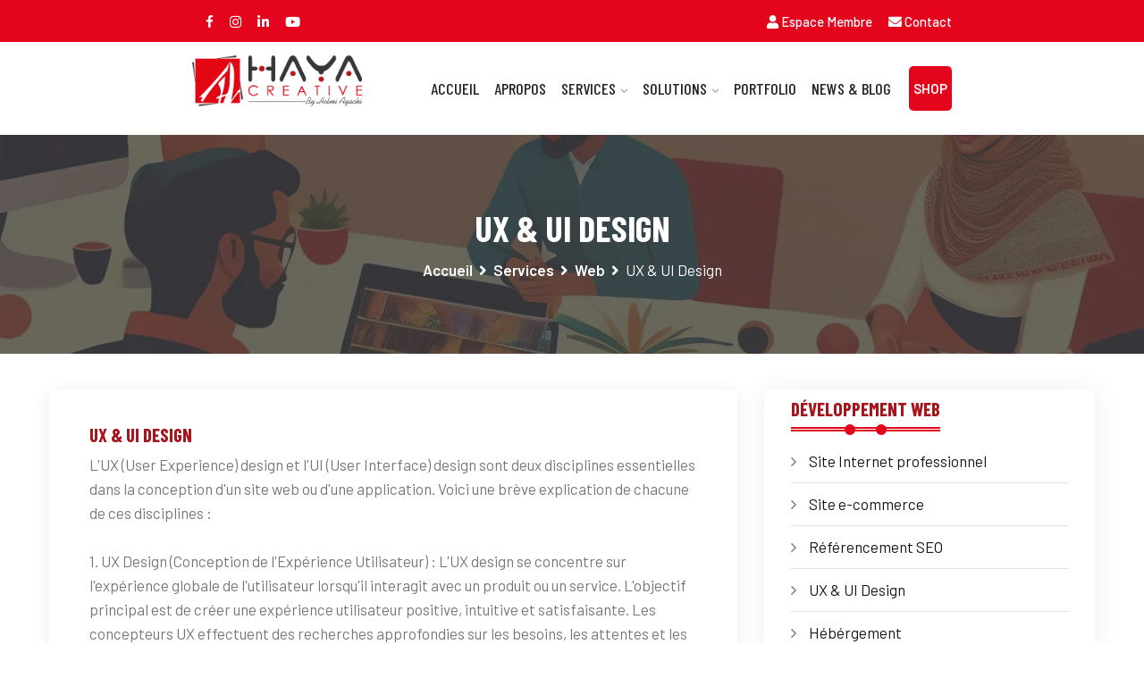

--- FILE ---
content_type: text/html; charset=UTF-8
request_url: https://www.haya.tn/S/12-UX-UI-Design/
body_size: 5607
content:
<!DOCTYPE HTML>
<html lang="fr-FR">
    <head>
		<!-- Google tag (gtag.js) -->
<script async src="https://www.googletagmanager.com/gtag/js?id=G-VDG6WRJDKN"></script>
<script>
  window.dataLayer = window.dataLayer || [];
  function gtag(){dataLayer.push(arguments);}
  gtag('js', new Date());

  gtag('config', 'G-VDG6WRJDKN');
</script>
		<meta charset="UTF-8">
		<base HREF="https://www.haya.tn/" />
		<meta http-equiv="x-ua-compatible" content="ie=edge">
		<title>UX & UI Design</title>
		<meta name="description" content="">
		<meta name="viewport" content="width=device-width, initial-scale=1">
		<!-- Favicon Icon -->
        <link rel="icon"  type="image/png" href="assets/images/favicon.png">		
        <link rel="stylesheet" type="text/css" href="assets/css/bootstrap.min.css"/>
        <link rel="stylesheet" type="text/css" href="venobox/venobox.css"/>
        <link rel="stylesheet" type="text/css" href="assets/css/plugin_theme_css.css"/>
        <link rel="stylesheet" type="text/css" href="assets/css/style.css"/>    
		<link rel="stylesheet" type="text/css" href="assets/css/responsive.css"/>
		<!-- modernizr js -->	
        <script src="assets/js/vendor/modernizr-2.8.3.min.js"></script>		
	
	
    </head>
<body>
<div class="em40_header_area_main">
 	<!-- HEADER TOP AREA -->
	<div class="haya-header-top">
		<div class="container">
			<div class="row">
				<div class="col-xs-12 col-lg-3 col-xl-3 col-md-3 col-sm-12">
					<div class="top-right-menu">
						<ul class="social-icons text-left text_m_center">
							<li><a href="https://www.facebook.com/hayacreative"><i class="fa fa-facebook-f"></i></a></li>
							<li><a href="https://www.instagram.com/hayacreative/"><i class="fab fa-instagram"></i></a></li>
							<li><a href="https://www.linkedin.com/company/haya-creative"><i class="fab fa-linkedin"></i></a></li>
							<li><a href="https://www.youtube.com/@hayacreative"><i class="fab fa-youtube"></i></a></li>								
						</ul>
					</div>
					
				</div>
				<!-- TOP RIGHT -->
				<div class="col-xs-12 col-lg-9 col-xl-9 col-md-9 col-sm-12 ">
					<div class="top-right-menu">
						<ul class="social-icons text-right text_m_center">
							<li><a href="Contactez-HAYA-Creative/"><i class="fas fa-user"></i> Espace Membre</a></li>
							<li><a href="Contactez-HAYA-Creative/"><i class="fas fa-envelope"></i> Contact</a></li>
														
						</ul>
					</div>
					
				</div>	
			</div>		
		</div>
	</div>
    <!-- END HEADER TOP AREA -->
	<div class="tx_top2_relative">
		<div class="">
			<div class="tx_relative_m">
				<div class="">  
					<div class="mainmenu_width_tx  ">
						<div class="haya-main-menu one_page hidden-xs hidden-sm witr_h_h10">
							<div class="haya_nav_area scroll_fixed postfix">
								<div class="container">
									<div class="row logo-left">				
										<!-- LOGO -->
										<div class="col-md-3 col-sm-3 col-xs-3">
											<div class="logo">
												<a class="main_sticky_main_l" href="HAYA-Creative-Agence-conseil-en-communication/" title="HAYA CREATIVE">
													<img src="images/about/HAYA-Creative230601013823.webp" alt="HAYA CREATIVE">
												</a>
												<a class="main_sticky_l" href="HAYA-Creative-Agence-conseil-en-communication/" title="HAYA CREATIVE">
													<img src="images/about/HAYA-Creative-white230601013943.webp" alt="HAYA CREATIVE">
												</a>
											</div>	  
										</div>
	<div class="col-md-9 col-sm-9 col-xs-9">
		<nav class="haya_menu main-search-menu">					
			<ul class="sub-menu">
				<li><a href="HAYA-Creative-Agence-conseil-en-communication/">Accueil</a></li>
				<li><a href="Apropos-de-HAYA-Creative/">Apropos</a></li>
				<li class="menu-item-has-children">
					<a href="services-de-HAYA-Creative-publicite-developpement-site-web-conception-graphique/">Services</a>
					<ul class="sub-menu">
						<li><a href="Services/1-Identite-Visuelle/">Identité Visuelle</a></li><li><a href="Services/2-Web-Design/">Web Design</a></li><li><a href="Services/3-Developpement-Web/">Développement Web</a></li><li><a href="Services/4-Digital-Marketing/">Digital Marketing</a></li><li><a href="Services/5-Custom-E-commerce/">Custom E-commerce</a></li><li><a href="Services/6-Impression/">Impression</a></li>						<li><a href="Corporative-promotionnelle-HAYA-Creative/">Corporative & Promotionnelle</a></li>
						<li><a href="Site-web-HAYA-Creative/">Services WEB</a></li>
					</ul>
						</li>
						<li class="menu-item-has-children">
							<a href="solutions-de-HAYA-Creative/">Solutions</a>
							<ul class="sub-menu">
						<li><a href="Solutions/1-HashCard/">HashCard</a></li><li><a href="Solutions/2-MonQRcode/">MonQRcode</a></li><li><a href="Solutions/3-HAYA-Shop/">HAYA Shop</a></li><li><a href="Solutions/4-PromoMAG/">PromoMAG</a></li>	
							</ul>
						</li>
						<li><a href="realisations-de-HAYA-Creative/">Portfolio</a></li>
						<li><a href="Blog-et-news-HAYA-Creative/">News & Blog</a></li>
					</ul>
					<div class="donate-btn-header">
						<a class="dtbtn" href="Contactez-HAYA-Creative/">Shop</a>	
					</div>
											</nav>
										</div>	
									</div>
								</div>
							</div>
						</div>
					</div>
				</div> 			
			</div>
		</div> 
	</div> 
</div>
<!-- MOBILE MENU Logo AREA -->
<div class="mobile_logo_area hidden-md hidden-lg">
	<div class="container">
		<div class="row">
			<div class="col-sm-12">
				<div class="mobile_menu_logo text-center">
					<a href="HAYA-Creative-Agence-conseil-en-communication/" title="HAYA CREATIVE">
						<img src="images/about/HAYA-Creative230601013823.webp" alt="HAYA CREATIVE">
					</a>		
				</div>
			</div>
		</div>
	</div>
</div>

<!-- MOBILE MENU AREA -->
<div class="home-2 mbm hidden-md hidden-lg  header_area main-menu-area">
	<div class="menu_area mobile-menu">
		<nav class="haya_menu">						
			<ul class="sub-menu">
													<li><a href="HAYA-Creative-Agence-conseil-en-communication/">Accueil</a></li>
													<li><a href="Apropos-de-HAYA-Creative/">Apropos</a></li>
													<li class="menu-item-has-children">
														<a href="services-de-HAYA-Creative-publicite-developpement-site-web-conception-graphique/">Services</a>
														<ul class="sub-menu">
						<li><a href="Services/1-Identite-Visuelle/">Identité Visuelle</a></li><li><a href="Services/2-Web-Design/">Web Design</a></li><li><a href="Services/3-Developpement-Web/">Développement Web</a></li><li><a href="Services/4-Digital-Marketing/">Digital Marketing</a></li><li><a href="Services/5-Custom-E-commerce/">Custom E-commerce</a></li><li><a href="Services/6-Impression/">Impression</a></li>						<li><a href="Corporative-promotionnelle-HAYA-Creative/">Corporative & Promotionnelle</a></li>
						<li><a href="Site-web-HAYA-Creative/">Services WEB</a></li>
														</ul>
													</li>
													<li class="menu-item-has-children">
														<a href="solutions-de-HAYA-Creative/">Solutions</a>
														<ul class="sub-menu">	
						<li><a href="Solutions/1-HashCard/">HashCard</a></li><li><a href="Solutions/2-MonQRcode/">MonQRcode</a></li><li><a href="Solutions/3-HAYA-Shop/">HAYA Shop</a></li><li><a href="Solutions/4-PromoMAG/">PromoMAG</a></li>	
														</ul>
													</li>
													<li><a href="realisations-de-HAYA-Creative/">Portfolio</a></li>
													<li><a href="Blog-et-news-HAYA-Creative/">Blog & News</a></li>
													<li><a href="Contactez-HAYA-Creative/">Shop</a></li>
				<li><a href="Contactez-HAYA-Creative/"><i class="fas fa-user"></i> Espace Membre</a></li>
				<li><a href="Contactez-HAYA-Creative/">Contact</a></li>
												</ul>
		</nav>	
	</div>					
</div>
<!-- END MOBILE MENU AREA  -->
<!-- witr_breadcumb_area -->
<div class="breadcumb-area">
	<div class="container">				
		<div class="row">
			<div class="col-md-12 txtc  text-center ccase">	
				<div class="brpt">
					<h2>UX & UI Design</h2>
				</div>
				<div class="breadcumb-inner">
					<ul>
						<li><a href="HAYA-Creative-Agence-conseil-en-communication/">Accueil</a></li>
						<li><i class="fas fa-angle-right"></i></li>
						<li><a href="services-de-HAYA-Creative-publicite-developpement-site-web-conception-graphique/">Services</a></li>
						<li><i class="fas fa-angle-right"></i></li>
						<li><a href="Site-web-HAYA-Creative/">web</a></li>
						<li><i class="fas fa-angle-right"></i></li>
						<li>UX & UI Design</li>
					</ul>						
				</div>
			</div>
		</div>
	</div>
</div>

<div class="witr-blog-side-area  blog_area single_blog ">
	<div class="container">		
		<div class="row">							
			<div class="col-lg-8 col-md-7 col-sm-12">
				<!-- SINGLE BLOG -->
				<div class="single_blog single_blog_grid singles">
					
					<!-- BLOG TITLE -->
					<div class="haya-single-blog-details-inner">	
						<div class="haya-single-blog-title">
							<h2>UX & UI Design</h2>	
						</div>
						
						<div class="haya-single-blog-content">
							<div class="single-blog-content">
								<p>L'UX (User Experience) design et l'UI (User Interface) design sont deux disciplines essentielles dans la conception d'un site web ou d'une application. Voici une br&egrave;ve explication de chacune de ces disciplines :<br /><br />1. UX Design (Conception de l'Exp&eacute;rience Utilisateur) : L'UX design se concentre sur l'exp&eacute;rience globale de l'utilisateur lorsqu'il interagit avec un produit ou un service. L'objectif principal est de cr&eacute;er une exp&eacute;rience utilisateur positive, intuitive et satisfaisante. Les concepteurs UX effectuent des recherches approfondies sur les besoins, les attentes et les comportements des utilisateurs afin de concevoir des produits qui r&eacute;pondent &agrave; leurs besoins. Ils cr&eacute;ent des wireframes (maquettes de structure) et des prototypes pour tester et it&eacute;rer le design afin d'optimiser l'exp&eacute;rience utilisateur.<br /><br />2. UI Design (Conception de l'Interface Utilisateur) : L'UI design se concentre sur l'apparence visuelle et l'interactivit&eacute; des interfaces utilisateur. Les concepteurs UI s'occupent de la disposition visuelle, des couleurs, des typographies, des ic&ocirc;nes, des boutons et de tous les &eacute;l&eacute;ments visuels d'une interface. Ils travaillent en &eacute;troite collaboration avec les concepteurs UX pour s'assurer que l'interface est esth&eacute;tiquement attrayante, facile &agrave; utiliser et conforme aux objectifs de l'exp&eacute;rience utilisateur. Ils cr&eacute;ent des maquettes finales et des sp&eacute;cifications d&eacute;taill&eacute;es pour guider les d&eacute;veloppeurs dans l'impl&eacute;mentation de l'interface.<br /><br />En r&eacute;sum&eacute;, l'UX design se concentre sur la satisfaction globale de l'utilisateur en cr&eacute;ant des parcours utilisateur efficaces et intuitifs, tandis que l'UI design se concentre sur l'apparence visuelle et l'interactivit&eacute; des interfaces utilisateur. Les deux disciplines sont compl&eacute;mentaires et jouent un r&ocirc;le crucial dans la cr&eacute;ation d'une exp&eacute;rience utilisateur r&eacute;ussie.<br /><br />HAYA Creative propose des services de conception UX et UI pour cr&eacute;er des interfaces utilisateur attrayantes, intuitives et optimis&eacute;es. Leur approche centr&eacute;e sur l'utilisateur garantit que les sites web et les applications qu'ils con&ccedil;oivent offrent une exp&eacute;rience utilisateur exceptionnelle et r&eacute;pondent aux objectifs de leurs clients.</p>							</div>
							
							
						</div>
						<div class="haya-blog-social">
							<div class="haya-single-icon">
								<div class="haya-single-icon-inner">
									<a href="#"><i class="fa fa-facebook"></i></a>
									<a href="#"><i class="fa fa-twitter"></i></a>
									<a href="#"><i class="fa fa-google-plus"></i></a>
									<a href="#"><i class="fa fa-linkedin"></i></a>
									<a href="#"><i class="fa fa-pinterest"></i></a>
									<a href="#"><i class="fa fa-reddit"></i></a>
								</div>		
							</div>
						</div>	
					</div>
				</div>
				
			</div>
			<div class="col-lg-4 col-md-5  col-sm-12 col-xs-12 sidebar-right content-widget pdsl">
				
				
				<div class="blog-left-side widget">
					
						<div class="widget widget_categories">
						<h2 class="widget-title">Développement web</h2>	
						<ul>
		<li><a href="S/1-Site-Internet-professionnel/">Site Internet professionnel</a></li><li><a href="S/2-Site-e-commerce/">Site e-commerce</a></li><li><a href="S/3-Referencement-SEO/">Référencement SEO</a></li><li><a href="S/12-UX-UI-Design/">UX & UI Design</a></li><li><a href="S/13-Hebergement/">Hébérgement</a></li>						</ul>
					</div>		
					<div class="widget widget_categories">
						<h2 class="widget-title">CORPORATIVE & PROMOTIONNELLE</h2>	
						<ul>
		<li><a href="S/4-identite-corporative/">identité corporative</a></li><li><a href="S/5-Brochures-et-depliants/">Brochures et dépliants</a></li><li><a href="S/6-Packaging/">Packaging</a></li><li><a href="S/7-supports-d-exposition/">supports d'exposition</a></li><li><a href="S/8-edition/">édition</a></li><li><a href="S/9-presentation-powerpoint/">présentation powerpoint</a></li><li><a href="S/10-Articles-cadeaux/">Articles cadeaux</a></li><li><a href="S/11-promotions-Facebook-Instagram/">promotions Facebook & Instagram</a></li>						</ul>
					</div>
					
							
				</div>
				<div class="acadmics departmen2">
				<div class="departmentList all_list_color text">
					<h3>Nos services</h3>
					<ul>
		<li><a href="Services/1-Identite-Visuelle/">Identité Visuelle</a></li><li><a href="Services/2-Web-Design/">Web Design</a></li><li><a href="Services/3-Developpement-Web/">Développement Web</a></li><li><a href="Services/4-Digital-Marketing/">Digital Marketing</a></li><li><a href="Services/5-Custom-E-commerce/">Custom E-commerce</a></li><li><a href="Services/6-Impression/">Impression</a></li>					</ul>											
				</div>
													
			</div>
			</div>
		</div>
	</div>
</div>

<div class="haya_make_service_area">
	<div class="container">	
		<div class="row">
			<div class="col-lg-12">
				<div class="witr_section_title white">
					<div class="witr_section_title_inner text-center">
						<h3>DEMANDE DE DEVIS</h3>
						<p>Afin d'obtenir une proposition détaillée sur votre projet avec un service sur mesure,<br>l'agence HAYA Creative vous accompagne de A à Z.</p>
						<h2>Devis gratuit <i class="fa fa-whatsapp"></i> +216 20 91 92 95</h2>
					</div>
				</div>
				<div class="witr_classic_button_area">
					<!-- btn default style -->
					<div class="witr_btn_style mr tx_op">
						<div class="witr_btn_sinner">	
							<a href="Demandez-devis-HAYA-Creative/" class="witr_btn">Demandez un devis</a>
						</div>						
					</div>
					
					
				</div>
			</div>
		</div>
	</div>
</div>
	
<div class="witr_brand_area">
	<div class="container">
		<div class="row">
			<div class="col-lg-3 col-md-4 col-sm-12 pdlf">
			<div class="client-title">
           <div class="icon">
             <span class="flaticon-good-mood-emoticon"></span>
           </div>
           <div class="title">
             <h4 class="text-white">+691</h4>
             <span class="text-white">Clients satisfaits</span>
           </div>
         </div>
				
			</div>
			<div class="col-lg-9 col-md-8 col-sm-12 pdlf">	
				<div class="imagess_area wittr_car_top_left brand_bg">
					<div class="witr_car_overlay brand_imagess_active">
					<div class="slide_items">
							<img src="images/clients/giz230601020855.webp" alt="GIZ"/>
						</div><div class="slide_items">
							<img src="images/clients/consomed230601020915.webp" alt="ConsoMED"/>
						</div><div class="slide_items">
							<img src="images/clients/chf230601020946.webp" alt="CHF"/>
						</div><div class="slide_items">
							<img src="images/clients/arabembs230601021009.webp" alt="ArabEMBS"/>
						</div><div class="slide_items">
							<img src="images/clients/yura230601021031.webp" alt="Yura"/>
						</div><div class="slide_items">
							<img src="images/clients/alltec230601021043.webp" alt="ALLTEC"/>
						</div><div class="slide_items">
							<img src="images/clients/poste230601021109.webp" alt="Poste Tunisienne"/>
						</div><div class="slide_items">
							<img src="images/clients/madeinafrica230601021131.webp" alt="Made In Africa"/>
						</div><div class="slide_items">
							<img src="images/clients/elbrija230601021219.webp" alt="El Brija"/>
						</div><div class="slide_items">
							<img src="images/clients/star230601021233.webp" alt="Assurance STAR"/>
						</div><div class="slide_items">
							<img src="images/clients/xpert230601021257.webp" alt="XPERT"/>
						</div><div class="slide_items">
							<img src="images/clients/piccolomondo230601021315.webp" alt="Piccolomondo"/>
						</div><div class="slide_items">
							<img src="images/clients/tunisisions230601021346.webp" alt="Tunivisions"/>
						</div><div class="slide_items">
							<img src="images/clients/didoopark230601021406.webp" alt="DidooPark"/>
						</div><div class="slide_items">
							<img src="images/clients/travilya230601021433.webp" alt="Travilya"/>
						</div><div class="slide_items">
							<img src="images/clients/mellouli230601021450.webp" alt="Mellouli"/>
						</div><div class="slide_items">
							<img src="images/clients/laouani230601021521.webp" alt="Polyclinique Hamda Laouani"/>
						</div><div class="slide_items">
							<img src="images/clients/lessis230601021545.webp" alt="Lessis HandMade"/>
						</div><div class="slide_items">
							<img src="images/clients/kingflex230601021604.webp" alt="KingFLEX"/>
						</div><div class="slide_items">
							<img src="images/clients/sultan230601021629.webp" alt="Le Sultan"/>
						</div><div class="slide_items">
							<img src="images/clients/jsk230601021641.webp" alt="JSK"/>
						</div><div class="slide_items">
							<img src="images/clients/innomask230601021701.webp" alt="InnoMask"/>
						</div><div class="slide_items">
							<img src="images/clients/dynasty230601021717.webp" alt="Dynasty"/>
						</div><div class="slide_items">
							<img src="images/clients/hygimed230601021736.webp" alt="HygiMED"/>
						</div><div class="slide_items">
							<img src="images/clients/istikrar230601021755.webp" alt="Immobilier Al Istikrar"/>
						</div>						
						
					</div>
				</div> 
			</div>
			
		</div>
	</div>
</div>
<div class="witrfm_area">
	<div class="footer-middle">  
		<div class="container">
			<div class="row">
				<div class=" col-lg-3 col-md-6 col-sm-12">
					<div class="widget widget_haya_description_widget">				
						<div class="haya-description-area">
							<a href="HAYA-Creative/"><img src="images/about/HAYA-Creative-white230601013943.webp" alt="HAYA CREATIVE"></a>
							<p>HAYA Creative est une agence conseil en communication qui se spécialise dans le développement de sites web, ..<a href="Apropos-de-HAYA-Creative/">voir plus</a></p>
							<div class="social-icons">
								<a href="https://www.facebook.com/hayacreative"><i class="fa fa-facebook-f"></i></a>
								<a href="https://www.instagram.com/hayacreative/"><i class="fab fa-instagram"></i></a>
								<a href="https://www.linkedin.com/company/haya-creative"><i class="fab fa-linkedin"></i></a>
								<a href="https://www.youtube.com/@hayacreative"><i class="fab fa-youtube"></i></a>
							</div>
						</div>
					</div>
				</div>
				<div class=" col-lg-3 col-md-6 col-sm-12">
					<div class="widget widget_nav_menu">
						<h2 class="widget-title">Accès rapide</h2>
						<ul class="menu">
							<li><a href="services-de-HAYA-Creative-publicite-developpement-site-web-conception-graphique/">Nos Services</a></li>
							<li><a href="solutions-de-HAYA-Creative/">Nos Solutions</a></li>
							<li><a href="Site-web-HAYA-Creative/">Développement sites web</a></li>
							<li><a href="Corporative-promotionnelle-HAYA-Creative/">Conception graphique & impression</a></li>
							<li><a href="realisations-de-HAYA-Creative/">Notre Portfolio</a></li>
							<li><a href="Blog-et-news-HAYA-Creative/">Blog & News</a></li>
						</ul>
					</div>
				</div>
				<div class="col-lg-3 col-md-6 col-sm-12">
					<div class="widget about_us">
						<h2 class="widget-title">Contactez nous</h2>
						<div class="about-footer">
							<div class="footer-widget address">
								
								<div class="footer-address">
									<div class="footer_s_inner"> 
										<div class="footer-sociala-icon">
											<i class="fa fa-map-marker"></i>
										</div>									
										<div class="footer-sociala-info">				
											<p>Adresse : 05, Rue Ben Gouta, El-Gargabia, 3100 Kairouan - Tunisie</p>
										</div> 
									</div> 
									<div class="footer_s_inner"> 
										<div class="footer-sociala-icon">
											<i class="fa fa-phone"></i>
										</div> 									
										<div class="footer-sociala-info">   
												<p>Tél. : 77232816</p>
										</div>
									</div>
									<div class="footer_s_inner"> 
										<div class="footer-sociala-icon">
											<i class="fas fa-mobile"></i>
										</div> 									
										<div class="footer-sociala-info">   
												<p>Mobile : 20919295</p>
										</div>
									</div>
									<div class="footer_s_inner"> 
										<div class="footer-sociala-icon"> 
											<i class="fa fa-globe"></i>
										</div> 
										<div class="footer-sociala-info">  
											<p>Email : info@haya.tn</p>									
										</div>
									</div>
								</div>
							</div>
						</div>	
					</div>
				</div>
				<div class="col-sm-12 col-md-6  col-lg-3 last">
					
					<div class="widget_text widget widget_custom_html">
						<h2 class="widget-title">horaires</h2>
						<div class="textwidget custom-html-widget">
							<div class="witr_table">
								
								<div class="witr_sub_table">
									<span>Lundi - Vendredi</span>
									<span>09:00 - 18:00</span>
								</div>
								<div class="witr_sub_table">	
									<span>Samedi</span>
									<span>09:00 - 13:00</span>
								</div>		
									<div class="witr_sub_table">		
									<span>Supports: </span>
									<span> (+216) 20 91 92 95</span>
								</div>
							</div>
						</div>
					</div>				
				</div>
			</div>	
		</div>	
	</div>	
	<div class="footer-bottom">
		<div class="container">
			<div class="row">
				<div class="col-lg-6 col-md-6  col-sm-12">
					<div class="copy-right-text">
						<p>Copyright &copy; 2006-2026 <a href="https://www.haya.tn/">HAYA Creative</a> - tous les droits sont réservés.</p>
					</div>
				</div>
				<div class="col-lg-6 col-md-6  col-sm-12">				
					<div class="footer-menu">
						<ul class="text-right">
							<li><a href="HAYA-Creative-Agence-conseil-en-communication/">Accueil</a></li>
							<li><a href="Apropos-de-HAYA-Creative/">A propos</a></li>
							<li><a href="Contactez-HAYA-Creative/">Contact</a></li>
						</ul> 				
					</div>
				</div>
			</div>
		</div>
	</div>
</div>
        <!-- Include All JS -->
        <script src="assets/js/vendor/jquery-3.5.1.min.js"></script>
        <script src="assets/js/bootstrap.min.js"></script>
        <script src="assets/js/isotope.pkgd.min.js"></script>
        <script src="assets/js/owl.carousel.min.js"></script>
        <script src="assets/js/jquery.nivo.slider.pack.js"></script>
        <script src="assets/js/slick.min.js"></script>
        <script src="assets/js/imagesloaded.pkgd.min.js"></script>
        <script src="venobox/venobox.min.js"></script>
        <script src="assets/js/jquery.appear.js"></script>
        <script src="assets/js/jquery.knob.js"></script>
        <script src="assets/js/BeerSlider.js"></script>
        <script src="assets/js/theme-pluginjs.js"></script>
        <script src="assets/js/jquery.meanmenu.js"></script>
        <script src="assets/js/ajax-mail.js"></script>		
        <script src="assets/js/theme.js"></script>
	
	</body>
</html>


--- FILE ---
content_type: text/css
request_url: https://www.haya.tn/assets/css/style.css
body_size: 44209
content:
@import url('https://fonts.googleapis.com/css2?family=Barlow+Condensed:wght@100;200;300;400;500;600;700;800;900&family=Barlow:wght@100;200;300;400;500;600;700;800;900&display=swap');
/* === theme style   ==== */

a{
     color: #17161a;
     transition: .5s;
}
 a:hover {
     text-decoration: none;
     color:#e4041c;
}
 body {
     color: #777777;
     font-family: 'Barlow', sans-serif;
     font-weight: 400;
     font-style: normal;
     font-size: 17px;
     line-height: 1.6;
}
 p {
     font-style: normal;
}
 h1, h2, h3, h4, h5, h6, h1 a, h2 a, h3 a, h4 a, h5 a, h6 a{
     font-family: 'Barlow Condensed', sans-serif;
     font-style: normal;
     margin-bottom: 0;
     line-height: 1.2;
     font-weight: 700;
     transition: .5s;
     font-size:21px;
     color: #a8141c;
     margin: 0 0 10px;
     text-transform: uppercase;
     transition: .5s;
}
h4 .
/* progress area css */
/* witr_single_skill */
 .witr_single_progress {
     overflow:hidden;
     position: relative;
}
 .progress-bar {
     background-color: #e4041c;
}
/*----------------------- Progress Bar Style2 -------------------------*/
 .witr_progress-style2.progress {
    box-shadow: none;
    border-radius: 0;
    overflow: visible;
    height: 6px;
}
 .witr_progress-style2 + .witr_progress-style2 {
    margin-top: 50px;
}
 .witr_progress-style2 .progress-bar {
    position: relative;
    text-align: left;
    line-height: 4px;
    border-radius: 0;
    box-shadow: none;
}
 .witr_title2 .witr_label {
    position: absolute;
    left: 0px;
    top: 0px;
    color: #272727;
    font-size: 17px;
    font-weight: 700;
}
 .witr_progress-style2 .witr_percent {
    position: absolute;
    right: 0;
    font-weight: 700;
    color: #272727;
    font-size: 16px;
    top: -19px;
}
 .progress{
     margin-top: 29px;
}
 .witr_ds_content_aream {
     position: relative;
}
/* === style_w9 animate ==== */
/* witr_rotate_all */
 @keyframes witr_rotate_all{
    from{
        transform:rotate(0deg)
    }
    to{
        transform:rotate(-360deg)
    }
}
 .set_class{
     animation: witr_rotate_all 800ms ease-out infinite;
}
/* witr_rotate_left */
 @keyframes witr_rotate_left{
    to{
        transform:rotate(30deg)
    }
    from{
        transform:rotate(175deg)
    }
}
 .set_class{
     animation: witr_rotate_left 800ms ease-out infinite;
}
/* witr_rotate_right */
 @keyframes witr_rotate_right{
    from{
        transform:rotate(-175deg)
    }
    to{
        transform:rotate(-30deg)
    }
}
 .set_class{
     animation: witr_rotate_right 800ms ease-out infinite;
}
/* witr_squares_ */
 @keyframes witr_squares{
     0%{
        transform:scale(1);
        opacity:0
    }
     20%{
        transform:scale(1.24);
        opacity:1
    }
     100%{
        transform:scale(2.1);
        opacity:0
    }
}
 .set_class{
     animation: witr_squares 800ms ease-out infinite;
}
/* witr zoom out */
 @keyframes witr_zoom_out{
    from{
        opacity:1
    }
    to{
        opacity:0
    }
}
 .set_class{
     animation: witr_zoom_out 800ms ease-out infinite;
}
/* witr zoom in */
 @keyframes witr_zoom_in{
     from{
        opacity:0
    }
    to{
        opacity:1
    }
}
 .set_class{
     animation: witr_zoom_in 800ms ease-out infinite;
}
/* witr_zoom_wave */
 @keyframes witr_zoom_wave{
    0%{
        transform:scale(1);
        opacity:.8
    }
    20%{
        opacity:.8
    }
    100%{
        transform:scale(5.5);
        opacity:0
    }
}
 .set_class{
     animation: witr_zoom_wave 800ms ease-out infinite;
}
/* witr_focash */
 @keyframes witr_focash{
     0%,100%{
        transform:scale(0);
    }
    50%{
        transform:scale(1);
    }
}
 .set_class{
     animation: witr_zoom 800ms ease-out infinite;
}
/* witr_up_down */
 @keyframes witr_up_down{
    0%{
        margin-top:-150px
    }
    100%{
        margin-top:0
    }
}
 .set_class{
     animation: witr_up_down 800ms ease-out infinite;
}
/* witr_bounce */
 @keyframes witr_bounce{
     0%,100%,20%,50%,80%{
        transform:translateY(0)
    }
     40%{
        transform:translateY(-10px)
    }
     60%{
        transform:translateY(-5px)
    }
}
 .set_class{
     animation: witr_bounce 800ms ease-out infinite;
}
/* === style_w8 widget blog left right ==== */
 .blog-left-side {
}
 .blog-left-side > div {
     margin-bottom: 30px;
     padding: 10px 30px 10px;
     border-radius: 8px;
     background: #fff;
     box-shadow: 0 0 30px rgb(0 0 0 / 7%);
}
 .blog-left-side > div:last-child {
     margin-bottom: 0px;
}
 .blog-left-side h2 {
     margin-bottom: 10px;
     text-transform: uppercase;
}
 .blog-left-side {
}
 .blog-left-side .content {
     padding: 0;
}
 .blog-left-side .push-bottom-large {
     margin-bottom: 0;
}
 .blog-left-side > div:last-child {
     margin-bottom: 0px;
}
 .blog-left-side > aside:last-child {
     margin-bottom: 0px !important;
}
 .blog-left-side .sub-menu li a:hover, .blog-left-side .nav .children li a:hover {
     background: transparent;
     color: #18c8ff;
}
 .defaultsearch {
     background: #f7f7f7;
     position: relative;
}
 .defaultsearch input {
     background: #f7f7f7 none repeat scroll 0% 0;
     border: 0 none;
     height: 54px;
     position: relative;
     width: 100%;
}
 .defaultsearch input[type="text"] {
}
 .defaultsearch input::-ms-input-placeholder, .defaultsearch input::-webkit-placeholder, .defaultsearch input::-moz-placeholder {
}
 .defaultsearch button {
     background: #e4041c;
     border: 0 none;
     color: #fff;
     font-size: 18px;
     padding: 17px 20px;
     position: absolute;
     right: 0;
     top: 50%;
     cursor: pointer;
     transform: translateY(-50%);
     outline: none;
}
 .defaultsearch button:hover{
     background: #a8141c;
}
 .defaultsearch button i {
}
 .defaultsearch input[type="text"] {
     padding-left: 15px;
}
/* widget list */
 .widget {
}
 .blog-left-side .widget h2 {
     border-bottom: 5px double #e4041c;
     display: inline-block;
     line-height: 17px;
     margin-bottom: 20px;
     padding-bottom: 12px;
     position: relative;
}
 .blog-left-side .widget h2::after, .blog-left-side .widget h2::before{
     content: '';
     position: absolute;
     top: 50%;
     transform: translateY(-50%);
     border: 6px solid #e4041c;
     border-radius: 50%;
     animation-duration: 3s;
     animation-timing-function: linear;
     animation-iteration-count: infinite;
     margin-top: 17px;
}
 .blog-left-side .widget h2::before {
     left: 0;
     animation-name: move_title_bg1;
}
 .blog-left-side .widget h2::after{
     right: 0;
     animation-name: move_title_bg2;
}
 .blog-left-side .widget h2{
}
 .footer-middle .widget h5 {
     text-transform: capitalize;
}
 .blog-left-side .widget ul {
     list-style: none;
}
 .blog-left-side .widget ul li {
     margin: 0 0 5px;
     padding-left: 20px;
     position: relative;
}
 .blog-left-side .widget ul li span{
    /* display: inline-block;
     */
     font-weight: 300;
}
 .blog-left-side .widget ul li:last-child {
     padding-bottom: 0px;
     margin-bottom: 0;
}
 .blog-left-side > .widget > ul > li {
     margin: 0 0 10px;
     padding-bottom: 10px;
}
 .blog-left-side .widget > ul > li:not(:last-child) {
     border-bottom: 1px solid rgba(0, 0, 0, 0.12);
}
 .blog-left-side .widget ul li a {
}
 .blog-left-side .widget ul li a:hover, .blog-left-side .widget ul li:hover::before{
     color: #e4041c;
}
 .blog-left-side .widget ul li::before {
     content: "\f105";
     font-family: FontAwesome !important;
     font-size: 18px;
     left: 0;
     position: absolute;
}
 .blog-left-side .widget ul.children li{
}
/* widget select */
 .widget {
}
 .blog-left-side .widget select {
     width: 100%;
     height: 40px;
     background: #fff;
     border: 1px solid #ddd;
     padding-left: 5px;
}
 .widget .screen-reader-text {
     display: none;
}
 .textwidget select{
     width:100%;
}
/* table css */
 #wp-calendar {
     width: 100%;
}
/* tags */
 .tagcloud a {
     display: inline-block;
     font-size: 14px !important;
     margin: 0 8px 10px 0;
     padding: 7px 15px;
     text-align: center;
     font-weight: 400;
     border: 1px solid #ddd;
     text-transform: capitalize;
}
 .widget_categories ul li:hover:before, .widget_archive ul li:hover:before, .widget_categories ul li a:hover, .widget_archive ul li a:hover, .tagcloud a:hover, .r-post-content h3:hover, .r-post-content h3 a:hover {
     color: #e4041c;
}
 .tagcloud a:hover {
     background: #e4041c;
     color: #fff;
}
 #wp-calendar caption {
     font-size: 14px;
     font-weight: normal;
     margin-bottom: 10px;
     text-align: left;
     text-transform: uppercase;
}
 #wp-calendar {
     font-size: 13px;
}
 #wp-calendar {
     border: 0px solid #e5e5e5;
     margin-bottom: 20px;
     overflow: auto;
     vertical-align: top;
     width: 100%;
     margin: 0;
}
 table#wp-calendar td {
     border: 1px solid #e5e5e5;
     padding: 5px 10px;
     text-align: center;
     vertical-align: top;
     font-size: 14px;
}
 #wp-calendar th, #wp-calendar td {
     padding: 8px;
}
 table#wp-calendar th {
     border: 1px solid #e5e5e5;
     font-size: 13px;
     font-weight: 700;
     padding: 5px 10px;
     text-align: center;
     text-transform: uppercase;
     vertical-align: middle;
}
 table#wp-calendar td#today{
     color:#fff ;
     background-color:#e4041c ;
}
 table#wp-calendar td#today a{
     color:#fff;
}
 .witr_blog_both .calendar_wrap {
     overflow: scroll;
}
 .textwidget img {
     margin-bottom: 15px;
}
 .textwidget p{
     margin-bottom: 0.5rem;
}
/*===================== Home 2 Header CSS ======================*/
 .dvrm {
     opacity: 0;
     -ms-filter: "progid:DXImageTransform.Microsoft.Alpha(Opacity=0)";
     -webkit-transition: .7s;
     transition: .7s;
     position: relative;
     left: 600px;
}
 .dvrm {
     margin-right: 80px;
     top: 0px;
}
 .dvrm.nav-show {
     opacity: 1;
     -ms-filter: "progid:DXImageTransform.Microsoft.Alpha(Opacity=100)";
     left: 0px;
     transition: .5s;
}
/* THEME UNIT TEST CSS */
 .tag-sticky-2 .haya-single-blog{
     border:1px solid #e4041c;
}
 .post_reply ul, .blog-content ul, .single-blog-content ul {
     list-style-type: disc;
    /* padding-left: 40px;
     */
}
 .blockquote p{
     font-size:16px;
}
 table {
    /* border-bottom: 1px solid #ededed;
     */
     border-collapse: collapse;
     border-spacing: 0;
     font-size: 18px;
     line-height: 2;
     margin: 0 0 20px;
     width: 100%;
}
 th {
     font-weight: bold;
     text-transform: uppercase;
    /* border: 1px solid #ededed;
     */
}
 td {
     border-bottom: 1px solid #ededed;
     padding: 6px 10px 6px 0;
}
 caption, th, td {
     font-weight: normal;
     text-align: left;
}
 .wp-block-quote.is-large, .wp-block-quote.is-style-large {
     padding: 1em 1em;
}
 blockquote {
     padding: 25px 32px 25px;
     margin: 0 0 30px;
     font-size: 17px;
    /* border-left: 3px solid #e4041c;
     */
     font-weight: 400;
     box-shadow: 0 0 5px 0px rgb(0 0 0 / 7%);
}
 blockquote p{
     font-size:20px;
     position: relative;
}
 blockquote blockquote {
     margin-right: 0;
}
 blockquote cite, blockquote small {
     font-size: 20px;
     font-weight: 600;
}
 blockquote code{
     color: #555;
     font-weight: 400;
}
 blockquote em, blockquote i {
     font-style: normal;
}
 blockquote strong, blockquote b {
}
 small {
     font-size: smaller;
}
 sub, sup {
     font-size: 75%;
     line-height: 0;
     position: relative;
     vertical-align: baseline;
}
 sup {
     top: -0.5em;
}
 sub {
     bottom: -0.25em;
}
 dl {
     margin: 0 20px;
}
 dt {
     font-weight: bold;
}
 dd {
     margin: 0 0 20px;
}
 address {
     font-style: italic;
     margin: 0 0 24px;
}
 i, cite, em, var, address, dfn {
     font-style: italic;
}
 i{
     display: inline-block;
}
 em{
     font-style: italic;
     font-weight: bold;
}
 pre {
     background: #f5f5f5;
     margin: 20px 0;
     overflow: auto;
     padding: 20px;
     white-space: pre;
     white-space: pre-wrap;
     word-wrap: break-word;
     font-size: 18px;
}
 tt, code, samp {
}
 kbd{
}
 .block .wp-block-quote.is-large p, .block .wp-block-quote.is-style-large p {
     font-size: 1.5em;
     font-style: italic;
     line-height: 1.6;
}
 .wp-block-group.block{
     text-align:center;
}
/* image aligment */
 .entry-content img.alignleft, .entry-content .wp-caption.alignleft {
     margin-left: -60px;
}
 figure.wp-caption.alignleft, img.alignleft {
     margin: 5px 20px 5px 0;
}
 img.size-full, img.size-large, img.wp-post-image {
    /* height: 404px;
     */
     max-width: 100%;
}
 .alignleft {
     float: left;
}
 .entry-content img, .entry-summary img, .comment-content img, .widget img, .wp-caption {
     max-width: 100%;
}
/* === style_w7 button ==== */
 .text-left .witr_btn_sinner {
     text-align: left;
}
 .text-right .witr_btn_sinner {
     text-align: right;
}
 .text-center .witr_btn_sinner {
     text-align: center;
}
/* button default style */
 .witr_button_area {
     text-align: left;
     overflow: hidden;
}
 .witr_btn {
     background: #e4041c;
     border-radius: 30px;
     color: #fff;
     display: inline-block;
     font-size: 18px;
     padding: 18px 30px;
     text-align: center;
     position: relative;
     margin-right: 20px;
     z-index: 2;
     transition: 1s;
     font-weight:400;
}
 .witr_btn:hover{
     background:#a8141c;
     color: #fff;
}
/* video button i */
 .witr_btn i {
     font-size: 18px;
     margin-left: 6px;
}
/* button default br style */
 .witr_bbtn{
     border-radius: 30px;
     color: #e4041c;
     display: inline-block;
     font-size: 18px;
     font-weight: 500;
     padding: 16px 30px;
     text-align: center;
     text-transform: capitalize;
     position: relative;
     margin-right: 20px;
     z-index:2;
     transition: 1s;
     border:2px solid #e4041c;
}
 .witr_bbtn:hover{
     color:#fff;
     background:#e4041c;
     border-color:#e4041c;
}
/* video button i */
 .witr_bbtn i {
     font-size: 15px;
     margin-right: 6px;
}
 .witr_bbtn i:hover{
    /* margin-left: 10px;
    */
}
/* classic Button */
 .witr_classic_button_area {
     text-align: left;
}
 .btn_none{
     display:none;
}
 .btn_block{
     display:block;
}
 .btn_sh_area{
     margin-top:30px;
}
 .btn_sh_area p {
     font-size: 17px;
     font-weight: 700;
}
 .btn_sh_area i {
     font-size: 21px;
     margin: 0px 5px;
     cursor: pointer;
}
 .witr_bbtn i {
     font-size: 21px;
     margin-left: 6px;
     transition: .5s;
}
 .a_active i{
     color:#e4041c;
}
 .witr_btn:hover .a_active i, .witr_bbtn:hover .a_active i{
     color: #fff;
}
/* === style_w3 ==== */
 .fix{
     clear: both;
}
/*button css*/
 .witr_butn {
     padding: 0px 50px;
     border: 1px solid #e4041c;
     position: relative;
     color:#fff;
     transition:.5s;
     cursor: pointer;
     overflow: hidden;
     border-radius: 5px;
     line-height: 50px;
     margin-top: 30px;
     text-transform:uppercase;
     display: inline-block;
     font-size: 16px;
     font-weight: 500;
     margin-right: 10px;
     background: #e4041c;
}
 .witr_butn:hover {
     color: #fff;
     border-color:#a8141c;
     z-index:999;
     background:#a8141c;
}
 .witr_video_butns {
     display: inline-block;
     text-transform:uppercase;
     font-size: 16px;
     overflow: hidden;
}
/*=========================== 4.feature css ===========================*/
 .sub-border {
    /* border-bottom: 1px solid #dddddd;
     */
}
 .sub-item {
     position: relative;
     padding: 20px 0;
     transition: .5s;
}
 .sub-item i {
     font-size: 30px;
     color: #fff;
     height: 80px;
     width: 80px;
     text-align: center;
     border-radius: 50%;
     line-height: 80px;
     background: #e4041c;
     display:inline-block;
     transition: .5s;
}
 .width_height_link_02 .sub-item i, .width_height_link_0.sub-item i{
     font-size: 50px;
     color: #e4041c;
     height: auto;
     width: auto;
     border-radius: initial;
     line-height: normal;
     background: none;
     border:none;
}
 .sub-item span {
     position: absolute;
     top: 15px;
     left: 20%;
     font-size: 50px;
     color: #f4f4f4;
     transform: translateX(-50%);
     font-weight: 700;
     line-height: 1;
}
 .sub-item h3 {
}
 .feature_btn a{
     transition:.5s;
     display: inline-block;
}
 .feature_btn a:hover{
     color:#e4041c;
}
/*====== home page 2 ======*/
 .sub-border-2 {
}
 .sub-border-2 .sub-item span {
     top: 31px;
     left: 45%;
     z-index: 999;
     transition:.5s;
}
 .sub-border-2:hover .sub-item span {
     color:#a8141c;
     font-size: 100px;
}
 .sub-border-2 .sub-item p {
     padding: 0 0px;
}
/*====== home page 3 ======*/
 .sub-item.sub-item-3 i {
     height: 80px;
     width: 80px;
     color: #e4041c;
     line-height: 78px;
     border: 2px solid #e4041c;
     background: none;
     transition: .5s;
     display:inline-block;
}
 .sub-item.sub-item-3 p {
     padding-top: 22px;
}
 .sub-item.sub-item-3:hover i {
     color: #fff;
     background:#e4041c;
}
 .sub-item-3.sub-item h3 {
     padding-bottom: 8px;
     margin-top:0px;
}
/*====== home page 6 ======*/
 .sub-item.sub-item-6 i {
     border-radius: 30% 70% 70% 30% / 50% 50% 50% 50%;
     background: #f7f8ff;
     color: #e4041c ;
     transition: .5s;
     display:inline-block;
}
 .sub-item.sub-item-6:hover i {
     color: #fff;
     background: #e4041c;
}
/*====== home page 8 ======*/
 .sub-item.sub-item-8 {
     padding: 30px 20px 21px;
     transition: .5s;
}
 .sub-item.sub-item-8:hover {
     box-shadow: 0px 0px 29px -26px #000;
}
/* ===== feature style 3d css ===== */
 .witr_feature_3d {
     perspective: 1000px;
     transition: .5s;
}
 .witr_single_feature_3d {
     transition: transform .5s;
     transform-style: preserve-3d;
     position: relative;
     text-align: center;
     z-index: 999;
}
 .witr_feature_position{
     left: 0;
     padding: 40px 20px 40px;
     position: absolute;
     right: 0;
     top: 50%;
     transform: translateY(-50%);
}
 .witr_feature_front_3d, .witr_feature_back_3d {
     backface-visibility: hidden;
     position: absolute;
     top: 0;
     left: 0;
     background: #fff;
     transition:.5s;
}
 .witr_feature_flip_left:hover .witr_single_feature_3d {
     transform: rotateY( -180deg);
}
 .witr_feature_flip_right:hover .witr_single_feature_3d {
     transform: rotateY( 180deg);
}
 .witr_feature_flip_up:hover .witr_single_feature_3d {
     transform: rotateX( 180deg);
}
 .witr_feature_flip_down:hover .witr_single_feature_3d {
     transform: rotateX( -180deg);
}
 .witr_feature_front_3d {
     z-index: 2;
}
 .witr_feature_back_3d {
     z-index: 3;
}
/* left */
 .witr_feature_flip_left .witr_feature_back_3d {
     transform: rotateY( -180deg);
}
/* right */
 .witr_feature_flip_right .witr_feature_back_3d {
     transform: rotateY( 180deg);
}
/* up */
 .witr_feature_flip_up .witr_feature_back_3d {
     transform: rotateX( 180deg);
}
/* down */
 .witr_feature_flip_down .witr_feature_back_3d {
     transform: rotateX( -180deg);
}
/* zoom in */
 .witr_feature_flip_zoomin .witr_feature_back_3d{
     opacity: 0;
     transform: scale(.75);
}
 .witr_feature_flip_zoomin:hover .witr_feature_back_3d{
     opacity: 1;
     transform: scale(1);
}
/* zoom out */
 .witr_feature_flip_zoomout .witr_feature_front_3d {
     opacity: 1;
     transform: scale(1);
     z-index:4;
}
 .witr_feature_flip_zoomout:hover .witr_feature_front_3d{
     opacity: 0;
     transform: scale(0);
}
 .witr_feature_3d, .witr_feature_front_3d, .witr_feature_back_3d {
     height: 398px;
     width:100%;
}
/* tittle css */
 .witr_feature_content_3d{
}
 .witr_feature_icon_3d {
     margin-bottom: 14px;
}
 .witr_feature_icon_3d i {
     font-size: 35px;
     color:#fff;
     display:inline-block;
}
 .witr_feature_content_3d h3 {
     margin-bottom: 12px;
     color:#fff;
     font-size: 25px;
}
 .witr_feature_content_3d h2{
     margin-bottom: 12px;
     color:#fff;
     font-size: 17px;
}
 .witr_feature_content_3d h3 a{
     color:#fff;
}
 .witr_feature_content_3d p {
     color:#fff;
}
/* feature Front Face */
 .witr_feature_front_3d {
     background: #a8141c;
     background-position: center center;
     background-repeat: no-repeat;
     background-size: cover;
     position: relative;
}
 .witr_feature_front_3d:before {
    /* background: rgba(0, 0, 0, 0.7);
     */
     content: "";
     height: 100%;
     left: 0;
     position: absolute;
     top: 0;
     width: 100%;
     z-index: -1;
}
 .witr_feature_back_3d {
     background: #e4041c;
     background-position: center center;
     background-repeat: no-repeat;
     background-size: cover;
}
 .witr_feature_back_3d:before {
    /* background: #e4041c80;
     */
     content: "";
     height: 100%;
     left: 0;
     position: absolute;
     top: 0;
     width: 100%;
     z-index: -1;
}
/* feature Button */
 .witr_feature_btn_3d {
     margin-top: 27px;
     z-index: 999;
}
 .witr_feature_btn_3d a {
     border: 2px solid #fff;
     border-radius: 30px;
     color: #fff;
     display: inline-block;
     font-size: 15px;
     padding: 8px 33px;
     -webkit-transition: all 0.5s ease 0s;
     transition: all 0.5s ease 0s;
}
 .witr_feature_btn_3d a:hover {
     background: #fff;
     color: #e4041c;
}
/* Feature Slug */
/*CREATIVE FEATURE SECTION*/
 .witr_slug_feature{
}
 .witr_feature_bo11_thumb{
     overflow:hidden;
     position: relative;
}
 .witr_slug_feature .witr_feture_back_con_slugf{
     position: absolute;
     top: -100%;
     left: 0px;
     opacity: 1;
     width: 100%;
     height: 100%;
     text-align: center;
     padding: 0px 30px;
     background: #e4041cd9;
     transition:.5s;
}
 .witr_slug_feature:hover .witr_feture_back_con_slugf{
     top:0;
}
 .witr_back_con_slugf {
     position: relative;
     top: 50%;
     transform: translateY(-50%);
}
 .witr_slug_front_contentf {
     display: flex;
     background: #e4041cd9;
     position: absolute;
     left: 0px;
     bottom: 0px;
     width: 100%;
     padding: 10px 20px;
     transition:.5s;
}
 .witr_feature_iconf {
     color: #fff;
     font-size: 40px;
     text-align: center;
     transition: all 0.3s ease 0s;
}
 .witr_feature_iconf i{
}
 .witr_back_con_slugf .witr_content_textf h3 {
     font-size: 23px;
     margin-bottom: 11px;
     padding-top: 0;
     color:#fff;
}
 .witr_slug_front_contentf .witr_content_textf h3 {
     color: #fff;
     margin-left: 20px;
     margin-top: 17px;
     font-size: 22px;
}
 .witr_back_con_slugf .witr_content_textf h3 a, .witr_slug_front_contentf .witr_content_textf h3 a{
     color:#fff;
}
 .witr_content_textf p {
     color: #fff;
}
 .witr_slug_feature:hover .witr_slug_front_contentf{
     bottom:-100px;
}
 .witr_slug_front_contentf .witr_content_textf p {
     display: none;
}
 .witr_feature_btn_f a {
     color: #fff;
     background: #fff;
     color: #e4041c;
     padding: 8px 21px;
     border-radius: 30px;
     margin-top: 10px;
     display: inline-block;
}
 .witr_feature_btn_f a:hover{
     color:#fff;
     background:#e4041c;
}
/*=========================== feature cursor css ===========================*/
 .all_feature_color.ca_ferture_7 {
     margin: 15px 0;
}
 .ca_ferture_7 .sub-item{
     padding: 66px 30px 66px;
     box-shadow: 0px 0px 20px 0px rgb(0, 0, 0,0.06);
     background: #fff;
     transition: 1s;
}
 .ca_ferture_7:hover .sub-item{
     transition: 1s;
     background: url(../images/corporate/fea-car.png) no-repeat center center / cover;
}
 .witr_cfeature8 .sub-item span {
     position: inherit;
     font-size: 18px;
     display: block;
     top: auto;
     left: auto;
     transform: translateX(0);
     margin-top:30px;
}
 .witr_cfeature8 .sub-item span::before{
     position: absolute;
     left: 0;
     right: 0;
     content: "";
     width: 58%;
     border: 20px solid #e4041c;
     border-left-color: transparent;
     z-index: -1;
     margin: auto;
     top: -10px;
     border-radius: 0 5px 5px 0;
}
 .witr_cfeature8 .sub-item h3 {
     margin-top: 30px;
    /* padding-bottom: 2px;
     */
}
/* witr_cfeature9 */
 .witr_cfeature9 .all_feature_color{
     box-shadow: 0px 0px 30px 0px rgba(0,0,0,0.04);
     padding: 50px 30px 0px;
     margin: 30px 0;
}
 .witr_cfeature9 .sub-item span {
     position: inherit;
     font-size: 60px;
     display: block;
     top: auto;
     bottom:5px;
     opacity: 0;
     transform: translateX(0);
}
 .witr_cfeature9 .sub-item:hover span {
     opacity: 1;
}
 .witr_cfeature9 .sub-item i{
     position:relative;
     color: #e4041c;
     background: #fff;
     transition:.5s;
}
 .witr_cfeature9 .sub-item:hover i{
     color: #fff;
     background: #e4041c;
}
 .witr_cfeature9 .sub-item i::after{
     position: absolute;
     content: "";
     height: 80px;
     width: 80px;
     left: 0;
     border-radius: 50%;
     background: #e4041c;
     z-index: -1;
     top: -6px;
     transition:.5s;
}
 .witr_cfeature9 .sub-item:hover i::after{
     top: 0px;
}
/*=========================== 5.feature2 css ===========================*/
 .witr_feature2 {
     position: relative;
     z-index: 1;
     background:#a8141c;
     padding: 65px 20px;
     transition:.5s;
}
 .witr_feature2:hover {
     background:#e4041c;
}
 .witr_fea2_icon_top i {
     font-size: 80px;
     color: #fff;
     display: inline-block;
}
 .single_feature2:hover .witr_fea2_icon_top i{
     transition:.5s;
}
 .witr_feature2_icon {
     position: absolute;
     top: 50%;
     left: 50%;
     transform: translateX(-50%)translateY(-50%);
     z-index: -1;
     opacity:0;
     transition:.5s;
}
 .single_feature2:hover .witr_feature2_icon{
     opacity:8%;
}
 .witr_feature2_icon i {
     font-size: 150px;
     color: #fff;
}
 .witr_feature2 h3 {
     margin-top: 19px;
     color: #fff;
}
 .witr_feature2 h3 a{
     color: #fff;
}
 .witr_feature2 p {
     color: #fff;
}
 .witr_feature_btn2 a {
     color: #fff;
}
 .witr_feature_btn2 a:hover{
     color:#e4041c;
}
/* feature style 8-9 */
 .singleService{
     position: relative;
     padding: 24px 0 0;
     transition: all ease 400ms;
     -webkit-transition: all ease 400ms;
     -moz-transition: all ease 400ms;
}
 .singleService h3{
     font-size: 22px;
     line-height: 37px;
     margin-bottom: 7px;
}
 .singleService p{
     margin-bottom: 88px;
}
 .boxTop.singleService p{
     margin-bottom: 0px;
}
 .box {
     position: relative;
     text-align: center;
}
 .box:before{
     width: 267px;
     height: 276px;
     position: absolute;
     left: 0;
     right: 0;
     top: 0;
     bottom: 0;
     margin: auto;
     content: '';
     text-align: center;
     background: url(../images/corporate/s5.png) no-repeat center center / cover;
     transition: all ease 400ms;
     animation-fill-mode: both;
     animation: box_blinker_before 3.5s linear infinite;
}
 @keyframes box_blinker_before {
     0% {
         transform: rotate(0deg);
    }
     100% {
         transform: rotate(360deg);
    }
}
 .box:after{
     width: 163px;
     height: 182px;
     position: absolute;
     left: 0;
     right: 0;
     top: 0;
     bottom: 0;
     margin: auto;
     visibility: hidden;
     opacity: 0;
     content: '';
     text-align: center;
     background: url(../images/corporate/s6.png) no-repeat center center / cover;
     transition: all ease 400ms;
     animation-fill-mode: both;
     animation: box_blinker_after 3.5s linear infinite;
}
 @keyframes box_blinker_after{
     0% {
         transform: rotate(0deg);
    }
     100% {
         transform: rotate(360deg);
    }
}
 .singleService:hover .box:before{
     visibility: hidden;
     opacity: 0;
}
 .singleService:hover .box:after{
     visibility: visible;
     opacity: 1;
}
 .box i{
     color: #e4041c;
     font-size: 53px;
     line-height: 53px;
     z-index: 5;
     top: 0;
     left: 6px;
     text-align: center;
     position: relative;
     transition: all ease 400ms;
     display: inline-block;
     -moz-transition: all ease 400ms;
}
 .singleService:hover .box i{
     color: #17161a;
}
 .singleService h2{
     font-size: 60px;
     line-height: 37px;
     color: #e4041c;
     top: 35px;
     right: -52px;
     z-index: -1;
     position: relative;
     margin: 0;
     transition: all ease 400ms;
     -webkit-transition: all ease 400ms;
     -moz-transition: all ease 400ms;
}
 .singleService:hover .box i, .singleService:hover h2{
     color: #17161a;
}
 .boxTop h2{
     top: -42px;
     right: -40px;
}
 .boxTop{
     padding-top: 100px;
}
 .boxTop .box{
     margin-bottom: 84px;
}
/* witr_feature style 12 */
 .witr_feature_12.sub-item {
     box-shadow: 0px 5px 20px 0px #00000014;
     padding: 40px 30px 30px;
     background:#fff;
     border-bottom: 2px solid #e4041c;
     transition:.5s;
}
 .witr_feature_12.sub-item:hover{
     background: url(../images/corporate/fea-12.png) no-repeat center top;
}
 .witr_feature_12.sub-item i {
     font-size: 40px;
     color: #e4041c;
     border-radius: 5px;
     background: no-repeat;
     height: auto;
     width: auto;
     line-height: 0;
}
/* witr_feature style 13 */
 .witr_feature_13.sub-border-2 .sub-item span{
     top: 5px;
     left: 67%;
     width: 40px;
     height: 40px;
     color:#fff;
     line-height: 40px;
     background: #a8141c;
     font-size: 20px;
     border-radius: 50px;
     transform: translateX(-50%);
}
 .witr_feature_13.sub-border-2:hover .sub-item span {
     background: #e4041c;
}
 .witr_feature_13.sub-border-2:hover .sub-item i {
     background: #a8141c;
}
 .witr_feature_13 .sub-item i{
     position: relative;
     height: 95px;
     width: 95px;
     line-height: 95px;
}
 .witr_feature_13 .sub-item::before{
     position: absolute;
     content: "";
     top: 50px;
     left: 0;
     width:115%;
     height: 3px;
     transition:.5s;
}
 .witr_feature_13 .sub-item:hover::before{
     background: #e4041c;
}
 .witr_feature_13 .sub-item::after{
     position: absolute;
     content: "";
     top: 50px;
     left: 0;
     background: #f6f6f6;
     width: 110%;
     height: 3px;
     z-index: -1;
}
 .witr_feature_13 .sub-item h2{
     font-size:16px;
     color: #e4041c;
}
/*=========================== 5.tab area css ===========================*/
 .tab_area {
     background: #fff;
     overflow: hidden;
     box-shadow: 0px 0px 5px #ddd;
     padding: 30px;
}
 .tab_item {
}
 .tab_item ul {
     border-bottom: 1px solid #fff;
}
 .tab_item ul li {
     padding: 0;
}
 .tab_item ul li a {
    /* color: #fff;
     */
     border-bottom: 2px solid transparent;
     padding: 7px 70px;
}
 .tab_item .nav-pills li .nav-link.active {
     background:#e4041c;
     border-bottom: 2px solid #fff;
     border-radius: 0;
}
 .tab_area .tab_content h3 {
     font-size: 25px;
}
 .tab_area .tab_content p {
}
 .tab_area .tab_content a {
     padding: 13px 52px;
     margin-top: 15px;
     transition: .5s;
}
 .tab_area .tab_content a:hover {
     background: #fff;
     color: #e4041c;
}
 .tab_area .tab_content:first-child a {
     margin-right: 25px;
}
 .digital-img img {
     width: 100%;
}
/*=========================== 5.play css ===========================*/
 .witr_play_vi {
}
 .witr_videobg_image{
     position: relative;
}
 .witr_videobg_image::before{
     position: absolute;
     content: '';
     width: 100%;
     height: 100%;
    /* background: #e4041c6b;
     */
}
 .witr_videobg_image img{
    /* width:100%;
     */
}
 .play-overlay{
     position: absolute;
     left: 50%;
     top: 50%;
     transform: translateX(-50%) translateY(-50%);
}
 .play-overlay a {
     position: relative;
     display: inline-block;
     width: 75px;
     height: 75px;
     font-size: 23px;
     border-radius: 100%;
     background: #e4041c;
}
 .play-overlay a::before {
     position: absolute;
     content: '';
     width: 100%;
     height: 100%;
     background:#e4041c;
     border-radius: 50%;
     animation-fill-mode: both;
     animation: witr_squares 1.5s ease-in-out infinite;
}
 .play-overlay i {
     color: #fff;
     position: absolute;
     left: 50%;
     top: 50%;
     transform: translateX(-50%) translateY(-50%);
}
 .witr_videos_title_text{
     position: absolute;
     left:40px;
     bottom:40px;
     width: 45%;
}
 .witr_videos_title_text h3{
     color:#fff;
     margin: 0;
}
/*=========================== 10.video css ===========================*/
 .video-part {
}
 .video-overlay {
     padding: 70px 0 50px;
}
 .video-item {
}
 .video-item a{
     position: relative;
     display: inline-block;
     width: 100px;
     height: 100px;
     font-size: 28px;
     border-radius: 100%;
     background: #e4041c;
}
 .video-item a::before{
     position: absolute;
     content: '';
     width: 100%;
     height: 100%;
     background: #e4041c;
     border-radius: 50%;
     top: 0;
     animation-fill-mode: both;
     animation: witr_squares 1.5s ease-in-out infinite;
     left: 0;
     right: 0;
     bottom: 0;
}
 .video-item i {
     color: #fff;
     position: absolute;
     left: 50%;
     top: 50%;
     transform: translateX(-50%) translateY(-50%);
}
 .video-item h3 {
     font-size: 30px;
     margin-top: 35px;
}
/* about slider */
 .images_area {
     position: relative;
}
 .singleAbSlide {
     position: absolute;
     right: 127px;
     bottom: -76px;
     left: -15px;
     text-align: left;
}
 .ab_videoArea span{
     display:none;
}
 .ab_videoArea{
     position: relative;
     background:#e4041c;
     padding: 44px 30px 40px;
     border-radius: 5px;
}
 .ab_videoArea h3{
     font-size: 22px;
     line-height: 32px;
     color: #fff;
     margin-bottom: 15px;
}
 .ab_videoArea p{
     color: #fff;
     margin-bottom: 13px;
}
 .ab_videoArea img{
     width: 153px;
     height: 73px;
}
 .ab_videoArea a{
}
 .ab_videoArea i{
     position: relative;
     float: right;
     left: -10px;
     width: 52px;
     height: 52px;
     line-height: 52px;
     border-radius: 50%;
     background: #fff;
     color: #e4041c;
     text-align: center;
     z-index: 1;
     font-size: 23px;
}
 .ab_videoArea i::after {
     width: 68px;
     height: 68px;
     left: -8px;
     top: -8px;
     background: rgba(255, 255, 255, .73);
     position: absolute;
     content: '';
     z-index: -1;
     border-radius: 50%;
     animation-fill-mode: both;
     animation: blinker 1.5s ease-in-out infinite;
     -webkit-animation: blinker 1.5s ease-in-out infinite;
     -moz-animation: blinker 1.5s ease-in-out infinite;
}
 @keyframes blinker {
     0% {
         transform: scale(1, 1);
    }
     50% {
         transform: scale(1.1, 1.1);
    }
     100% {
         transform: scale(1, 1);
    }
}
/*=========================== 6.about area css ===========================*/
 .witr_about_content {
}
 .witr_about_content h2 {
}
 .witr_about_content h3 {
    /* margin-bottom: 40px;
     */
}
 .witr_about_content h2 span, .witr_about_content h3 span {
     color:#07D1C1;
}
 .witr_about_content p {
     margin-top: 20px;
}
 .witr_about_content h2, .witr_about_content h3, .witr_about_content p {
     margin-left:auto !important;
     margin-right:auto !important;
}
 .witr_about_btn{
     margin-top: 60px;
}
 .witr_about_btn a {
     font-size: 17px;
     font-weight: 500;
     background:#e4041c;
     border-radius: 30px;
     padding: 18px 42px;
     transition: .5s;
}
 .witr_about_btn a:hover {
     background: #4c0062;
     color: #fff;
}
 .witr_about_image{
}
 .witr_about_image img {
    /* width: 100%;
     */
}
/*=========================== 6.service css ===========================*/
 .service {
     background: rgb(1, 219, 176);
}
 .witr_s_flex{
     display: flex;
}
 .service .section-title h3, .service .section-title p {
}
 .service-item i {
     font-size: 30px;
     color: #fff;
     height: 80px;
     width: 80px;
     text-align: center;
     border-radius: 50%;
     line-height: 80px;
     background: #e4041c;
     display:inline-block;
     transition: .5s;
}
 .width_height_link_02 .service-item i, .width_height_link_0.service-item i{
     font-size: 20px;
     color: #e4041c;
     height: auto;
     width: auto;
     border-radius: initial;
     line-height: normal;
     background: none;
     border:none;
}
 .service-item:hover i {
     color: #a8141c;
}
 .service-item h3 {
     padding-top: 18px;
}
 .service-item p {
    /* padding-right: 2px;
     */
     padding-top: 0px;
}
/* ===== service style 3d css ===== */
 .witr_service_3d {
     perspective: 1000px;
     transition: .5s;
}
 .witr_single_service_3d {
     transition: transform .5s;
     transform-style: preserve-3d;
     position: relative;
     text-align: center;
     z-index: 999;
}
 .witr_service_position{
     left: 0;
     padding: 40px 20px 40px;
     position: absolute;
     right: 0;
     top: 50%;
     transform: translateY(-50%);
}
 .post_service_6 .witr_service_position{
     padding: 0px;
}
 .post_service_6 .witr_service_content_3d {
     padding: 40px 20px;
}
 .witr_service_front_3d, .witr_service_back_3d {
     backface-visibility: hidden;
     position: absolute;
     top: 0;
     left: 0;
     background: #fff;
     transition:.5s;
}
 .witr_service_flip_left:hover .witr_single_service_3d {
     transform: rotateY( -180deg);
}
 .witr_service_flip_right:hover .witr_single_service_3d {
     transform: rotateY( 180deg);
}
 .witr_service_flip_up:hover .witr_single_service_3d {
     transform: rotateX( 180deg);
}
 .witr_service_flip_down:hover .witr_single_service_3d {
     transform: rotateX( -180deg);
}
 .witr_service_front_3d {
     z-index: 2;
}
 .witr_service_back_3d {
     z-index: 3;
}
/* left */
 .witr_service_flip_left .witr_service_back_3d {
     transform: rotateY( -180deg);
}
/* right */
 .witr_service_flip_right .witr_service_back_3d {
     transform: rotateY( 180deg);
}
/* up */
 .witr_service_flip_up .witr_service_back_3d {
     transform: rotateX( 180deg);
}
/* down */
 .witr_service_flip_down .witr_service_back_3d {
     transform: rotateX( -180deg);
}
/* zoom in */
 .witr_service_flip_zoomin .witr_service_back_3d{
     opacity: 0;
     transform: scale(.75);
}
 .witr_service_flip_zoomin:hover .witr_service_back_3d{
     opacity: 1;
     transform: scale(1);
}
/* zoom out */
 .witr_service_flip_zoomout .witr_service_front_3d {
     opacity: 1;
     transform: scale(1);
     z-index:4;
}
 .witr_service_flip_zoomout:hover .witr_service_front_3d{
     opacity: 0;
     transform: scale(0);
}
 .witr_service_front_3d, .witr_service_back_3d {
     height: 398px;
     width:100%;
}
/* tittle css */
 .witr_service_content_3d{
}
 .witr_service_icon_3d {
     margin-bottom: 14px;
}
 .witr_service_icon_3d i {
     font-size: 35px;
     color:#fff;
     display:inline-block;
}
 .witr_service_content_3d h3 {
     margin-bottom: 12px;
     color:#fff;
}
 .witr_service_content_3d h3 a{
     color:#fff;
}
 .witr_service_content_3d p {
     color:#fff;
}
/* Service Front Face */
 .witr_service_front_3d {
     background: #e4041c;
     background-position: center center;
     background-repeat: no-repeat;
     background-size: cover;
     position: relative;
}
 .witr_service_front_3d:before {
    /* background: rgba(0, 0, 0, 0.7);
     */
     content: "";
     height: 100%;
     left: 0;
     position: absolute;
     top: 0;
     width: 100%;
     z-index: -1;
}
 .witr_service_back_3d {
     background: #17161a;
     background-position: center center;
     background-repeat: no-repeat;
     background-size: cover;
}
 .witr_service_back_3d:before {
    /* background: #e4041c80;
     */
     content: "";
     height: 100%;
     left: 0;
     position: absolute;
     top: 0;
     width: 100%;
     z-index: -1;
}
/* Service Service Button */
 .witr_service_btn_3d {
     margin-top: 27px;
     z-index: 999;
}
 .witr_service_btn_3d a {
     border: 2px solid #fff;
     border-radius: 5px;
     color: #fff;
     display: inline-block;
     font-size: 15px;
     padding: 8px 33px;
     -webkit-transition: all 0.5s ease 0s;
     transition: all 0.5s ease 0s;
}
 .witr_service_btn_3d a:hover {
     background: #fff;
     color: #e4041c;
}
/*CREATIVE SERVICE2 SECTION 2*/
 .witr_service2{
     overflow: hidden;
}
 .witr_front_content {
     position:relative;
}
 .witr_service2_image{
     position:relative;
}
 .witr_service2_image img{
     width: 100%;
}
 .witr_service2_box{
     background: #e4041c;
     padding: 32px 30px 32px;
}
 .witr_service2_icon{
     float: left;
     margin-right: 25px;
     margin-top: -17px;
}
 .witr_service2_icon i{
     color: #fff;
     font-size: 55px;
     transition: all 0.3s ease 0s;
     display: inline-block;
}
/* witr_custom2_icon */
 .witr_custom2_icon{
     float: left;
     margin-right: 25px;
}
 .witr_custom2_icon i{
     color: #fff;
     font-size: 50px;
     transition: all 0.3s ease 0s;
     display: inline-block;
}
 .witr_titles{
}
 .witr_titles h3, .witr_titles h3 a{
     color: #fff;
}
/* all_service2_color */
 .all_service2_color {
     text-align: left;
}
 .witr_back_service2{
     position: absolute;
     background: #e4041c94;
     top: -55%;
     left: 50%;
     transform: translate(-50%, -50%);
     width: 100%;
     height: 100%;
     padding: 0 30px;
     transition:.5s;
}
 .witr_service2:hover .witr_back_service2{
     top: 50%;
}
 .witr_content_service2{
     position: relative;
     top: 50%;
     transform: translateY(-50%);
}
 .witr_content_service2 p{
     color:#fff;
}
 .witr_content_service2 ul{
}
 .witr_content_service2 ul li{
}
 .witr_content_service2 ul li a{
     color:#fff;
     transition:.5s;
}
 .witr_content_service2 ul li a:hover{
     color:#a8141c ;
}
 .witr_service2_btnb{
     margin-top:15px;
}
 .witr_service2_btnb a{
     color:#fff;
}
/* SERVICE3 SECTION 2*/
 .witr_single_service3{
     border:1px solid #ddd;
     transition: .5s;
}
 .witr_single_service3:hover{
     border:1px solid #f9f9f9;
}
 .witr_service3_thumb{
     position:relative;
}
 .witr_service3_thumb img{
     width: 100%;
}
 .witr_service3_thposi{
     opacity:0;
     transition: .5s;
}
 .witr_single_service3:hover .witr_service3_thposi{
     opacity:1;
}
 .witr_service3_box{
     position: absolute;
     top: 50%;
     transform: translateY(-50%);
     transition: .5s;
     padding: 0 30px;
}
 .witr_single_service3:hover .witr_service3_box{
     opacity:0;
}
 .witr_service3_icon{
     float: left;
     margin-right: 25px;
}
 .witr_service3_icon i{
     font-size: 50px;
     transition: .5s;
     display:inline-block;
}
 .witr_service3_content{
     overflow: hidden;
}
 .witr_service3_content h3{
     margin-bottom: 20px;
}
 .witr_service3_content p{
}
 .witr_btn_inner{
     position: absolute;
     top: 50%;
     left: 50%;
     transform: translate(-50%, -50%);
     opacity: 0;
}
 .witr_single_service3:hover .witr_btn_inner{
     opacity: 1;
}
 .witr_service3_btn{
}
 .witr_service3_btn a{
     color:#fff;
     background:#e4041c;
     padding:15px 25px;
}
/* witr_service2_7 Style */
 .witr_service2_7{
}
 .witr_service2_7{
     box-shadow: 0px 5px 20px 0px #00000014;
     padding: 20px;
     background: #fff;
}
 .witr_2service_content {
     display: flex;
     justify-content: space-around;
}
 .witr_service7s_image {
     margin-right: 30px;
}
 .witr_service7s_image img{
     width:100%;
}
 .witr_service2_7 .witr_titles_content h2{
     font-size:16px;
}
 .witr_service2_7 .witr_ser_btnb{
     position:relative;
     margin-top: 30px;
}
 .witr_service2_7 .witr_ser_btnb a {
     background: #e4041c;
     padding: 5px 6px 7px 30px;
     color: #fff;
     border-radius: 0px 30px 30px 0;
     bottom: 0;
     left: 0;
     transform: scaleX(0);
     transform-origin: left;
     opacity: 0;
     z-index: 99;
     transition:.5s;
}
 .witr_service2_7 .witr_ser_btnb a:hover{
     background: #000;
     color: #fff;
}
 .witr_service2_7:hover .witr_ser_btnb a{
     transform: scaleX(1);
     opacity: 1;
}
 .witr_service2_7 .witr_ser_btnb a i{
     width: 40px;
     height: 40px;
     line-height: 40px;
     text-align: center;
     border-radius: 50px 50px 50px 50px;
     background: #fff;
     color: #e4041c;
     margin-left: 10px;
     display: inline-block;
}
 .pluse_btn{
     position: absolute;
     left: 0;
     display: inline-block;
}
 .pluse_btn span{
     font-size: 17px;
     color: #fff;
     width: 40px;
     height: 40px;
     line-height: 40px;
     text-align: center;
     border-radius: 50px;
     background: #e4041c;
     display: inline-block;
     transition:.5s;
}
 .witr_service2_7:hover .pluse_btn span{
     transform: scale(0);
}
/* witr_service2_9 Style */
 .witr_services2_image{
     position:relative;
     transition:.5s;
}
 .witr_services2_image::before {
     position: absolute;
     content: "";
     top: 0;
     left: 0;
     right: 0;
     bottom: 0;
     background-image: linear-gradient(180deg, #e4041c8f 0%, #0000009c 100%);
     transform: scale(0);
     transition:.5s;
}
 .witr_services2_image:hover::before {
     transform: scale(1);
}
 .wirt_s2_s9 .witr_service2_box {
     position: absolute;
     top: 0;
     width: 100%;
     background: #fff;
     border-top: 3px solid #e4041c;
     transition:.5s;
}
 .wirt_s2_s9:hover .witr_service2_box{
     background: transparent;
     border-color: transparent;
}
 .witr_service2_toggle {
     display: flex;
     align-items: center;
}
 .witr_service2_icont{
     margin-right: 20px;
}
 .witr_service2_icont i{
     font-size:40px;
     color:#e4041c;
     width:80px;
     height:80px;
     line-height:80px;
     background:#e4041c3b;
     transition:.5s;
}
 .wirt_s2_s9:hover .witr_service2_icont i{
     background:#fff;
}
 .wirt_s2_s9 .witr_titles h3, .wirt_s2_s9 .witr_titles h3 a {
     margin: 0;
     font-size: 24px;
     color: #272727;
     transition:.5s;
}
 .wirt_s2_s9:hover .witr_content_text2 p, .wirt_s2_s9:hover .witr_content_text2 .witr_service2_btnb a, .wirt_s2_s9:hover .witr_titles h3, .wirt_s2_s9:hover .witr_titles h3 a{
     color: #fff;
}
 .witr_content_text2 p{
     margin-top: 17px;
     transition:.5s;
}
 .witr_content_text2 .witr_service2_btnb a {
     color: #272727;
     transition:.5s;
}
 .mobil-item .slick-dots li button {
     background-color: transparent;
     font-size: 0;
     width: 18px;
     height: 18px;
     border: 1px solid #fff;
     margin: 0 5px;
     cursor: pointer;
     border-radius: 50%;
     padding: 0;
}
 .mobil-item .slick-dots li.slick-active button {
     background: #fff;
}
/*=========================== 7.process css ===========================*/
/* PROCESS SECTION */
 .witr_process{
     overflow: hidden;
     margin-bottom: 30px;
}
 .witr_front_content {
}
 .witr_process_image{
}
 .witr_process_image img{
     position: relative;
     width: 100%;
}
 .witr_process_box{
     position:absolute;
     left: 20px;
     bottom: 20px;
     z-index: 99;
}
 .witr_process_icon{
}
 .witr_process_icon i{
     color: #fff;
     background:#e4041c;
     font-size: 20px;
     transition: .5s;
     width: 40px;
     height: 40px;
     line-height: 40px;
     text-align: center;
}
 .witr_process :hover .witr_process_icon i{
     display: none;
}
 .witr_content_service h3{
     color: #fff;
}
 .witr_content_service h3 a{
     color: #fff;
}
 .witr_back_process{
     background: #e4041c;
     opacity:0;
     padding: 35px 30px 30px;
     transition: .5s;
     width: 100%;
     height: 100%;
     top: 0;
     left: 0;
     position: absolute;
     z-index: 1;
     transform: scale(0);
}
/* .witr_process_icon i:hover .witr_back_process {
     top:0;
}
 */
 .witr_process :hover .witr_back_process {
     opacity:0.9;
     transform: scale(1);
}
 .witr_content_service {
     position: relative;
     top: 50%;
     transform: translateY(-50%);
     text-align: left;
}
 .witr_content_service p{
     color:#fff;
}
 .witr_process_btnb{
     margin-top:15px;
}
 .witr_process_btnb a{
     color:#fff;
}
 .witr_process_icon2{
}
 .witr_process_icon2 i{
     color: #fff;
     background:#e4041c;
     font-size: 20px;
     transition: .5s;
     width: 40px;
     height: 40px;
     line-height: 40px;
     display: none;
     text-align: center;
}
 .witr_process :hover .witr_process_icon2 i{
     display: block;
}
/*=========================== 7.team css ===========================*/
 .witr_team_section{
     position: relative;
     text-align:center;
}
 .witr_team_section img {
     width: auto;
}
 .witr_team_section:before {
     content:"";
     position: absolute;
    /* background: #e4041c6b;
     */
     height: 100%;
     width: 100%;
     left: 0;
     top: 0;
     opacity: 0;
     transition:.5s;
}
 .witr_team_section:hover:before{
     opacity: 1;
}
 .team_overlay_icon a{
     position: absolute;
     transform: translate(-50%, -50%);
     left: 50%;
     color:#fff;
     top: 50%;
     font-size: 35px;
     opacity: 0;
}
 .witr_team_section:hover .team_overlay_icon a{
     opacity: 1;
}
 .slick-slide img {
     display: inline-block !important;
}
/*team post icon */
 .team_o_icon{
     position: absolute;
     left: 50%;
     top: 50%;
     transform: translateX(-50%) translateY(-50%);
     transition:.5s;
     opacity: 0;
     -ms-filter: "progid:DXImageTransform.Microsoft.Alpha(Opacity=0)";
}
 .witr_team_section:hover .team_o_icon{
     opacity: 1;
     -ms-filter: "progid:DXImageTransform.Microsoft.Alpha(Opacity=100)";
}
 .team_o_icon ul{
}
 .team_o_icon ul li{
     list-style:none;
     display:inline-block;
}
 .team_o_icon ul li a{
     display: block;
     width: 35px;
     height: 35px;
     line-height: 33px;
     border: 1px solid #ddd;
     border-radius: 5px;
     text-align:center;
     transition:.5s;
     color:#fff;
     margin: 0px 2px;
     margin-bottom: 7px;
}
 .team_o_icon ul li a:hover{
     color:#fff;
     background:#e4041c;
     border-color:#e4041c;
}
/* pt7 */
 .team_o_icons {
     margin-top: 15px;
     padding-top: 17px;
     padding-bottom: 10px;
     position: relative;
}
 .team_o_icons::before {
     position: absolute;
     content: "";
     background: #ddd;
     top: 0px;
     height: 1px;
     width: 25%;
     margin: auto;
     left: 0;
     right: 0;
     transition:.5s;
}
 .all_color_team:hover .team_o_icons::before {
     background: #e4041c;
     width: 100%;
}
 .team_o_icons ul li{
     list-style:none;
     display:inline-block;
}
 .team_o_icons ul li a{
     display: block;
     width: 35px;
     height: 35px;
     line-height: 33px;
     border: 1px solid #e4041c1c;
     background:#e4041c33;
     border-radius: 5px;
     text-align:center;
     transition:.5s;
     color:#e4041c;
     margin: 0px 2px;
     font-size: 15px;
}
 .team_o_icons ul li a:hover{
     color:#fff;
     background:#e4041c;
     border-color:#e4041c;
}
/* content css */
 .witr_team_content{
     padding: 15px 0;
     background: #fff;
}
 .witr_team_content h5 {
     margin: 0;
}
 .witr_team_content h5:hover, .witr_team_content h5 a:hover{
     color:#e4041c;
}
 .witr_team_content span {
     font-size: 18px;
     color:#e4041c;
}
/*====== home page 2 ======*/
 .team-part {
     border-radius: 5px;
     overflow: hidden;
     box-shadow: 0px 5px 4px 0px rgba(0, 0, 0, 0.05);
     margin-bottom: 30px;
}
 .team-sec{
     position:relative;
}
 .team-sec:before{
     content:"";
     position: absolute;
     background-color: #e4041c6e;
     height: 100%;
     width: 100%;
     left: 0;
     top: 0;
     transition:.5s;
}
 .team-sec img{
     width:100%;
}
 .witr_team_content2 {
     position: absolute;
     width: 100%;
     left: 50%;
     top: 50%;
     transform: translateX(-50%) translateY(-50%);
     padding: 0 25px;
     transition:.5s;
}
 .team-part:hover .witr_team_content2, .team-part:hover .team-sec:before{
     top: -670px;
}
 .witr_team_content2 h5 {
     font-size: 23px;
     color: #fff;
     margin: 0;
}
 .witr_team_content2 h5 a{
     color: #fff;
}
 .witr_team_content2 span {
     color: #fff;
}
 .witr_team_content2 p {
     color: #fff;
     padding-top: 10px;
}
/* social css */
 .team-part .team-social {
     position: absolute;
     bottom: -110px;
     height: 100px;
     width: 100%;
     background: #fff;
     text-align: center;
     transition: .5s;
}
 .team-part:hover .team-social {
     bottom: 0px;
}
 .team-social ul {
     padding-top: 30px;
}
 .team-social ul li {
     display: inline-block;
     margin: 0 3px;
}
 .team-social ul li a {
     font-size: 17px;
     color: #555555;
     height: 34px;
     width: 34px;
     line-height: 34px;
     text-align: center;
     border-radius: 50%;
     border: 1px solid #f5f5f5;
     display: inline-block;
     transition:.5s;
}
 .team-social ul li a:hover {
     color: #fff;
     background:#e4041c;
     border-color: #e4041c;
}
/*====== home page 3 ======*/
 .witr_team_sec_3{
     position:relative;
}
 .witr_team_sec_3 img{
     width:100%;
}
 .witr_team_sec_3:before{
     content:"";
     position: absolute;
     background:#e4041c80;
     height: 100%;
     width: 100%;
     left: 0;
     top: -150%;
     transition:.5s;
}
 .witr_team_content3 {
     position: absolute;
     width: 100%;
     left: 50%;
     top: -350px;
     transform: translateX(-50%) translateY(-50%);
     padding: 0 25px;
     transition:.5s;
}
 .team-part:hover .witr_team_content3{
     top: 50%;
}
 .team-part:hover .witr_team_sec_3:before{
     top: 0;
}
 .witr_team_content3 h5 {
     font-size: 23px;
     color: #fff;
     margin: 0;
}
 .witr_team_content3 h5 a{
     color: #fff;
}
 .witr_team_content3 span {
     color: #fff;
}
 .witr_team_content3 p {
     color: #fff;
     padding-top: 10px;
}
/*======== social top css ===========*/
 .witr_team_content3 ul li {
     display: inline-block;
}
 .witr_team_content3 ul li a {
     color: #fff;
     display: inline-block;
     margin: 0 11px;
     margin-top: 4px;
     transition:.5s;
}
/*======= social bottom css ========*/
 .team-part .witr_team_sec_3 .team-social {
     position: absolute;
     bottom: 0px;
     left: 0;
     height: 100px;
     width: 100%;
     background: #fff;
     text-align: center;
     transition: .5s;
}
 .team-part:hover .witr_team_sec_3 .team-social {
     bottom: -110px;
}
/*======= sungle team css ========*/
 .team_single_pic {
     overflow: hidden;
}
 .team_single_pic img{
     width:100%;
}
 .witr_single_team_s {
     text-align: center;
     background: #e4041c;
     padding: 15px 0;
}
 .witr_single_team_s a{
     text-align: center;
     font-size: 20px;
     margin: 0 7px;
     color: #fff;
}
 .witr_single_team_s a:hover{
     color: #272727;
}
 .team_single_content{
}
 .team_single_content h3{
     font-size: 40px;
}
 .team_single_title {
     margin-bottom: 15px;
}
 .team_single_title h2 {
     margin:0;
     font-size: 27px;
}
 .team_single_title h1 {
     font-size: 17px;
     color:#e4041c;
}
 .single_team_list ul li i, .single_team_list ul li a i{
     font-size: 19px;
     color: #fff;
     background: #e4041c;
     height: 40px;
     width: 40px;
     line-height: 40px;
     border-radius: 5px;
     text-align: center;
     transition: .5s;
     display: inline-block;
     margin-right: 10px;
     margin-bottom: 10px;
}
 .single_team_list ul li i:hover, .single_team_list ul li a i:hover{
     background:#272727;
}
 .team_single_btn{
     margin-top: 30px;
}
 .team_single_btn a{
     background: #e4041c;
     border-radius: 5px;
     color: #fff;
     display: inline-block;
     font-size: 20px;
     padding: 12px 30px;
     transition: .5s;
     font-weight: 700;
}
 .team_single_btn a:hover{
     background: #a8141c;
}
/* cur_part_6 */
 .witr_single_team {
     position: relative;
     overflow: hidden;
}
 .witr_single_team img {
     width: 100%;
     transition: .5s;
}
 .witr_single_team:hover img {
     transform: scale(1.04);
}
 .witr_single_team:after{
     position: absolute;
     content: '';
     top:0;
     bottom: 0;
     left: 0;
     right: 0;
     background:#e4041c80;
     opacity: 0;
     transition: all 0.4s ease-out;
}
 .witr_single_team:hover:after{
     visibility: visible;
     opacity: 1;
}
 .witr_team_content_car{
     position: absolute;
     left: -300px;
     bottom: 22px;
     z-index: 3;
     transition: .5s;
}
 .witr_single_team:hover .witr_team_content_car{
     left: 30px 
}
 .witr_team_content_car span {
     font-size: 16px;
     font-weight: 600;
     color: #fff;
     display: inline-block;
     margin: 0 0 9px;
}
 .witr_team_content_car h5{
     font-size: 22px;
     color: #fff;
     margin: 0;
}
 .witr_team_content_car h5 a{
     color: #fff;
}
/*======================== EM40 TEAM CSS =========================*/
 .em-team {
     text-align:center;
     position: relative;
     transition:.5s;
}
 .em-team-one {
     position: relative;
     overflow: hidden;
     padding-bottom: 55px;
}
/* team image css */
 .em-team-content-image {
}
 .em-team-content-image img {
     width: 100%;
}
 .em-team-content-waraper {
     background-color: #fff;
     bottom: -67px;
     left: 0;
     margin: 0 10px;
     padding: 30px 0;
     position: absolute;
     right: 0;
     box-shadow: 0px 0px 65px 0px rgb(0, 0, 0,0.08);
     transition: all 0.3s ease 0s;
}
 .em-team-content-title h2 {
     margin-bottom: 5px;
     text-transform: capitalize;
     transition: all 0.3s ease-in-out 0s;
     font-size:22px;
}
 .em-team-content-subtitle {
     font-size: 16px;
     margin-bottom: 0;
     text-transform: capitalize;
     transition: all 0.3s ease-in-out 0s;
}
 .em-team-content-socials a {
     background: #fff none repeat scroll 0% 0;
     border-radius: 50%;
     display: inline-block;
     height: 35px;
     line-height: 35px;
     margin: 14px 3px 0;
     text-align: center;
     width: 35px;
     color:#e4041c;
}
 .em-team-content-socials {
     position: relative;
     transition:.5s;
}
 .em-team-content-socials a:hover{
     background:#e4041ce6;
     color:#fff;
}
 .em-team:hover .em-team-content-waraper{
     background:#e4041ce6;
     bottom: 0px;
}
 .em-team:hover .em-team-content-socials {
}
/* team content */
 .em-content-title h5 {
     font-size: 23px;
     margin-bottom: 0;
     text-transform: capitalize;
     transition:.5s;
}
 .em-content-title h5 a {
     font-weight: 700;
}
 .em-content-subtitle {
     font-size: 16px;
     margin: 5px 0 0;
     text-transform: capitalize;
     transition:.5s;
}
 .em-team:hover .em-content-title h5 a, .em-team:hover .em-content-title h5, .em-team:hover .em-content-subtitle {
     color:#fff;
}
/* team social 5 */
 .team-wrap {
     overflow: visible;
     position: relative;
}
 .team-front {
     opacity: 1;
     transition: opacity 0.4s, -webkit-transform 0.8s;
     transition: transform 0.8s, opacity 0.4s;
     transition: transform 0.8s, opacity 0.4s, -webkit-transform 0.8s;
}
 .team-front {
     z-index: 2;
     position: relative;
     border-radius: 50%;
     overflow: hidden;
     transform:scale(1);
     transition:.5s;
}
 .team-style-2 .em-content-image img {
     margin: 0 auto;
     display: block;
     width: 100%;
     border-radius: 100%;
}
 .team-style-2 .em-team:hover .em-content-image:before {
     background: rgba(0, 0, 0, .7);
     opacity: 0;
     -ms-filter: "progid:DXImageTransform.Microsoft.Alpha(Opacity=100)";
}
 .team-back-wraper {
     -webkit-transition: -webkit-transform 0.6s;
     transition: -webkit-transform 0.6s;
     transition: transform 0.6s;
     transition: transform 0.6s, -webkit-transform 0.6s;
}
 .team-back-wraper {
     border-radius: 50%;
     bottom: 0;
     height: 99%;
     position: absolute;
     text-align: center;
     top: 0;
     width: 99%;
     z-index: 1;
     right: 0;
     left: 0;
     margin: auto;
     background:#e4041c;
}
 .team-wrap:hover .team-front{
     -webkit-transform:scale(0);
     transform:scale(0);
     opacity: 0;
     -ms-filter: "progid:DXImageTransform.Microsoft.Alpha(Opacity=0)";
}
 .team-style-2 .em-content-socials a {
     color: #fff;
     display: inline-block;
     font-size: 18px;
     margin: 0 6px;
}
 .team-style-2 .em-content-socials a:hover {
}
 .team-style-2 .em-content-socials {
     margin-top: 11px;
}
 .team-style-2 .em-content-waraper {
     left: 0;
     padding: 30px 14px 28px;
     position: absolute;
     right: 0;
     top: 50%;
     transform: translateY(-50%);
}
 .team-style-2 .em-content-desc-inner {
     margin-top: 5px;
     color: #fff;
}
/* team content */
 .team-style-2 .em-content-title h5 {
     color: #fff;
}
 .team-style-2 .em-content-subtitle {
     color:#fff;
}
/* team button */
 .team-style-2 .em-content-button a {
     display: inline-block;
     -webkit-transition: all 0.5s ease 0s;
     transition: all 0.5s ease 0s;
     color:#e4041c;
}
/* Team 7*/
 .busi_singleTeam{
     position: relative;
     overflow: hidden;
}
 .busi_singleTeam::before{
     position: absolute;
     content: '';
     top:0;
     bottom: 0;
     left: 0;
     right: 0;
     background:rgba(0, 0, 0, 0.2);
     transition: .5s;
}
 .busi_singleTeam img{
     width: 100%;
     height: auto;
}
 .TM_center{
     left: 0;
     position: absolute;
     right: 0;
     top: 50%;
     transform: translateY(-50%);
     z-index: 2;
}
 .busi_TMHover {
     position: absolute;
     bottom: 0;
     left: 0;
     right: 0;
     top: 0;
     margin: auto;
     opacity: 0;
     background: rgba(255, 255, 255, .90);
     width: calc(100% - 30px);
     height: calc(100% - 30px);
     transition: all ease 400ms;
}
 .busi_singleTeam:hover .busi_TMHover{
     opacity: 1;
}
 .busi_TMHover::before {
     position: absolute;
     left: 0;
     top: 0;
     background: #e4041c;
     width: 0px;
     height: 3px;
     content: '';
     transition: all ease 500ms;
}
 .busi_TMHover::after {
     position: absolute;
     right: 0;
     bottom: 0;
     background: #e4041c;
     width: 0px;
     height: 3px;
     content: '';
     transition: all ease 500ms;
}
 .busi_singleTeam:hover .busi_TMHover::before, .busi_singleTeam:hover .busi_TMHover::after{
     width: 80px;
}
 .busi_singleTeam h5{
     font-size: 23px;
     margin-bottom: 0px;
     margin-left: -30px;
     transition: all 0.6s ease-in-out;
}
 .busi_singleTeam:hover h5{
     margin-left: 0;
}
 .busi_singleTeam h5:hover{
     color: #e4041c;
}
 .busi_singleTeam span{
     font-size: 14px;
     margin-right: -30px;
     transition: all 0.6s ease-in-out;
}
 .busi_singleTeam:hover span{
     margin-right: 0;
}
 .busiTS{
     opacity: 0;
     transition: all 0.9s ease-in-out;
     margin-top: 8px;
}
 .busi_singleTeam:hover .busiTS{
     opacity: 1;
     transition: all 0.9s ease-in-out;
}
 .busiTS a{
     font-size: 16px;
     color: #a8141c;
     height: 34px;
     width: 34px;
     line-height: 30px;
     border: 2px solid #dddddd;
     border-radius: 50%;
     text-align: center;
     transition: .5s;
     display: inline-block;
}
 .busiTS a:hover{
     background: #e4041c;
     border-color: #e4041c;
     color: #fff;
     transform: rotate(360deg);
}
/* post team 8 css */
 .pteam_8 .post_team_content {
     text-align: left;
}
 .post_team_icon_8{
     position: absolute;
     bottom: -15px;
     right: 25px;
}
 .post_team_icon_8 ul{
}
 .post_team_icon_8 ul li{
     display: inline-block;
}
 .post_team_icon_8 ul li a{
     font-size: 16px;
     color: #e4041c;
     background:#fff;
     height: 34px;
     width: 34px;
     line-height: 34px;
     border-radius: 50%;
     text-align: center;
     transition: .5s;
     display: inline-block;
     margin-left: 6px;
}
 .post_team_icon_8 ul li a:hover{
     background: #e4041c;
     color: #fff;
}
 .post_team_icon_8 ul li a i{
}
 .post_team_content{
     box-shadow: 0px 5px 20px 0px #00000014;
     transition: .5s;
     background: #fff;
     padding: 30px 25px 25px;
}
 .post_team_content h5 {
     margin: 0;
}
 .team_list_op {
     margin-top: 10px;
}
 .team_list_op ul{
}
 .team_list_op ul li{
     margin-top: 3px;
}
 .team_list_op ul li a{
     display: inline-block;
}
 .team_list_op ul li i{
     margin-right: 10px;
}
 .team_list_op ul li a i{
     margin-right: 6px;
}
/* team Post 9 */
 .cteam_9 .post_team_content {
     text-align: left;
}
 .cteam_9 .post_team_content {
     padding: 0px;
     display: flex;
     align-items: center;
}
 .post_team_icon_9{
     background: #e4041c;
     padding: 10px;
     margin-right: 20px;
}
 .post_team_icon_9 ul{
}
 .post_team_icon_9 ul li{
}
 .post_team_icon_9 ul li a{
     color:#fff;
     transition:.5s;
}
 .post_team_icon_9 ul li a:hover{
     color: #272727;
}
/* post team 10 css */
 .post_team10_area .team_o_icons::before{
     display: none;
}
 .post_team10_area .witr_team_section{
     position:relative;
}
 .post_team10_area .team_o_icons {
     margin-top: 0;
     padding: 0;
     position: absolute;
     top: 50%;
     left: -25%;
     transform: translateY(-50%);
     transition:.5s;
}
 .post_team10_area .team-part:hover .team_o_icons {
     left: 0;
}
 .post_team10_area .team_o_icons ul li {
     display: block;
}
 .post_team10_area .team_o_icons ul li a{
     width: 55px;
     height: 55px;
     line-height: 55px;
     border: none;
     background: #272727;
     border-radius: 0;
     color: #fff;
     margin: 0px;
     font-size: 20px;
}
 .post_team10_area .team_o_icons ul li a:hover{
     background: #e4041c;
}
 .witr_team_content{
     padding: 23px 5px 23px;
}
/* post team 11 css */
 .post_team11_area .team-part {
     overflow: inherit;
     padding-bottom: 40px;
     box-shadow: none;
}
 .post_team_p11 {
     position: absolute;
     bottom: -45px;
     left: 15px;
     right: 15px;
     box-shadow: 0px 0px 20px 0px rgb(0 0 0 / 10%);
}
 .post_team11_area .team_o_icons {
     top: auto;
     bottom: -30px;
     left: 0;
     right: 0;
     transform: inherit;
     transition: .5s;
}
 .post_team11_area .team-part:hover .team_o_icons {
     bottom: 65px;
}
 .post_team11_area .team_o_icons ul li {
     display: inline-block;
}
/* team 8 */
 .witr_team_a3d{
}
 .witr_team_cont_3d {
     -o-perspective: 800px;
     perspective: 800px;
     transition: .5s;
}
 .witr_team_cont_3d:hover .witr_team_wrap_3d {
     transform: rotateY( -180deg);
}
 .witr_team_wrap_3d {
     transition: transform .5s;
     transform-style: preserve-3d;
     position: relative;
     z-index: 999;
}
 .witr_team_front_3d, .witr_team_back_3d {
     backface-visibility: hidden;
     position: absolute;
     top: 0;
     left: 0;
     background: #F9F9F9;
}
 .witr_team_front_3d {
     z-index: 2;
}
 .witr_team_back_3d {
     z-index: 3;
     transform: rotateY( -180deg);
}
 .witr_team_cont_3d, .witr_team_front_3d, .witr_team_back_3d {
     height: 300px;
     text-align: center;
     width: 100%;
     overflow: hidden;
}
 .witr_team_thumb_3d{
     position: relative;
}
 .witr_team_thumb_3d::before{
     position: absolute;
     content: '';
     top:0;
     bottom: 0;
     left: 0;
     right: 0;
    /* background:#e4041c80;
     */
     opacity: 1;
     transition: .5s;
}
 .witr_team_thumb_3d img {
     width: 100%;
}
 .witr_content_waraper {
     left: 0;
     padding: 64px 10px 64px;
     position: absolute;
     right: 0;
     top: 50%;
     transform: translateY(-50%);
}
/* team content */
 .witr_content_3d h5 {
     font-size: 23px;
     margin-bottom: 0;
     text-transform: uppercase;
}
 .witr_content_3d span {
     font-size: 14px;
     margin: 5px 0 0;
     text-transform: uppercase;
}
 .witr_content_3d p {
     margin-top: 10px;
}
 .witr_socials_3d {
     margin-top: 14px;
}
 .witr_socials_3d a {
     display: inline-block;
     font-size: 18px;
     margin: 0 6px;
}
 .witr_socials_3d a:hover {
     color: #e4041c;
}
/* team 9*/
 .cons_singleTeam {
     position: relative;
     text-align: center;
     overflow: hidden;
}
 .front_view {
     padding: 41px 25px;
     border: 2px solid #e9e9e9;
     transition: .5s;
}
 .front_view img{
     width: 214px;
     height: 214px;
    /* border-radius: 50% !important;
     */
     margin-bottom: 22px;
}
 .front_view h5, .back_view h5{
     line-height: 28px;
     margin-bottom:0px;
}
 .back_view h5 a{
     color:#fff;
}
 .front_view span, .back_view span{
     display: inline-block;
     line-height: 28px;
}
 .front_view p, .back_view p{
     margin-top: 3px;
}
 .front_view .con_TMS a, .back_view .con_TMS a{
     display: inline-block;
     width: 35px;
     height: 35px;
     border-radius: 50%;
     border: 1px solid #dddddd;
     color: #ababab;
     font-size: 17px;
     line-height: 35px;
     text-align: center;
     margin: 0 3px;
}
/* team 12 style */
 .witr_team_s12 .front_view {
     border: none;
}
 .witr_team_s12 {
     border: none;
     box-shadow: 0px 5px 20px 0px #00000014;
     transition:.5s;
     background: #fff;
}
 .witr_team_s12 .con_TMS {
     margin-top: 10px;
}
 .front_view .con_TMS a:hover{
     background:#e4041c;
     color:#ffffff;
     border-color:#e4041c;
}
 .witr_team_s12:hover img{
}
/* back_view */
 .back_view{
     position: absolute;
     top: 50%;
     left: -52%;
     width: 100%;
     transform: translate(-50%, -50%);
     transition:.5s;
}
 .cons_singleTeam:hover .back_view{
     left: 50%;
}
 .witr_back_img{
     position: relative;
}
 .witr_back_img:after {
     content: '';
     position: absolute;
     top: 0;
     right: 0;
     height: 100%;
     width: 100%;
     z-index: 1;
     background:#e4041cd9;
     transition: transform 0.4s ease;
}
 .witr_back_img img{
     height: 524px !important;
}
 .witr_back_content{
     position: absolute;
     top: 50%;
     left: 50%;
     width: 100%;
     transform: translate(-50%, -50%);
     z-index: 3;
}
 .back_view .con_TMS a{
     color: #fff;
     border-color: #fff;
}
 .back_view .con_TMS a:hover{
     color: #fff;
     background: #e4041c;
     border-color: #e4041c;
}
/* team style */
/*====== home page 3 ======*/
 .witr_team_part{
     overflow:hidden;
     position:relative;
     padding-bottom: 23px;
}
 .witr_team_sec_4{
}
 .witr_team_thumb4{
     position:relative;
}
 .witr_team_thumb4::before{
     content: "";
     position: absolute;
     background: #e4041cad;
     height: 100%;
     width: 100%;
     right: -100%;
     top: 0;
     transition: 1s;
}
 .witr_team_part:hover .witr_team_thumb4::before{
     right: 0;
}
 .witr_team_thumb4 img{
     width:100%;
}
/*======== social top css ===========*/
 .witr_team_10n.witr_team_part {
     padding-bottom: 0px;
     margin-bottom: 30px;
}
 .witr_team_top {
     background: #e4041c;
     position: absolute;
     bottom: -250px;
     left: 20px;
     transition: .5s;
}
 .witr_team_part:hover .witr_team_top{
     bottom: 145px;
}
 .witr_team_top ul li {
     list-style:none;
}
/*======= social bottom css ========*/
 .witr_bottom_icon {
     position: absolute;
     bottom: 20px;
     left: 20px;
     transition: .3s;
     z-index: 1;
}
 .witr_team_part:hover .witr_bottom_icon{
     bottom: 85px;
}
 .witr_team_top ul li a, .witr_bottom_icon a {
     width: 60px;
     height: 60px;
     line-height: 60px;
     display: block;
     background: #e4041c;
     text-align: center;
     border-radius: 0px;
     color: #fff;
     font-size: 25px;
     transition: .5s;
}
 .witr_team_top ul li a:hover, .witr_bottom_icon a:hover{
     background:#333;
}
 .witr_team_content4 {
     position: absolute;
     background: #fff;
     padding: 15px 30px 13px;
     bottom: -100px;
     left: 0;
     right: 0;
     transition: .5s;
     text-align: center;
     box-shadow: 0px 0px 30px 0 rgba(42,67,113,.15);
}
 .witr_team_part:hover .witr_team_content4 {
     bottom: 0px;
}
 .witr_team_content4 h5 {
     margin-bottom: 5px;
}
 .witr_team_content4 span {
     color: #626262;
}
/* team 11 */
 .witr_team_s11ar{
     box-shadow:none;
     transition: .5s;
}
 .witr_team_s11ar:hover{
     box-shadow:0px 2px 13px 0px rgba(0, 0, 0, 0.05);
}
 .witr_team_s11a{
     overflow:hidden;
}
 .witr_team_s11 {
     position: absolute;
     left: 30px;
     bottom: -300px;
     transition:.5s;
     opacity:0;
}
 .team-part:hover .witr_team_s11 {
     bottom: 15px;
     opacity:1;
}
 .witr_team_s11 span{
     background: #e4041c;
     display: inline-block;
     padding: 5px 30px;
     color:#fff;
}
 .witr_team_s11t {
     padding: 20px 0;
}
/* team 13 style */
 .witr_team_s13.cons_singleTeam {
     overflow: inherit;
}
 .witr_team_s13{
     position:relative;
}
 .team_line {
     background-color: #75a1fb;
     position: absolute;
     opacity: 1;
     transition: .5s;
     z-index: 99;
}
 .witr_team_s13:hover .team_line{
     opacity: 1;
}
 .team_line_top, .team_line_bottom {
     width: 0;
     height: 2px;
     left: -60px;
     background: linear-gradient(to right, rgba(117, 161, 251, 0), #e4041c, rgba(117, 161, 251, 0));
}
 .witr_team_s13:hover .team_line_top, .witr_team_s13:hover .team_line_bottom{
     width: calc(100% + 110px);
}
 .team_line_top{
     top: 0px;
}
 .team_line_bottom{
     bottom: 0px;
}
 .team_line_left, .team_line_right{
     height: 0;
     width: 2px;
     top: -60px;
     background: linear-gradient(to top, rgba(117, 161, 251, 0), #e4041c, rgba(117, 161, 251, 0));
}
 .witr_team_s13:hover .team_line_left, .witr_team_s13:hover .team_line_right{
     height: calc(100% + 110px);
}
 .team_line_left{
     left: 0px;
}
 .team_line_right{
     right: 0px;
}
 .witr_team_s13 .front_view {
     padding: 40px 25px 32px;
}
 .witr_i_position{
     position:relative;
}
 .con_TMS13_icon{
     position: absolute;
     top: 0;
     right: 0;
     transform: translateX(-50%);
}
 .front_view .con_TMS13_icon.con_TMS a{
     display: block;
     background: #e4041c;
     color: #fff;
     border-radius: 50px;
     margin-bottom: 5px;
     transition:.5s;
     border:none;
}
 .front_view .con_TMS13_icon.con_TMS a:hover{
     background: #a8141c;
}
 .front_view .con_TMS13_icon.con_TMS a:nth-child(2), .front_view .con_TMS13_icon.con_TMS a:nth-child(3), .front_view .con_TMS13_icon.con_TMS a:nth-child(4), .front_view .con_TMS13_icon.con_TMS a:nth-child(5), .front_view .con_TMS13_icon.con_TMS a:nth-child(6){
     transform:scale(0);
     transition:1s;
     margin-top:-40px;
}
 .front_view .con_TMS13_icon.con_TMS:hover a:nth-child(2), .front_view .con_TMS13_icon.con_TMS:hover a:nth-child(3), .front_view .con_TMS13_icon.con_TMS:hover a:nth-child(4), .front_view .con_TMS13_icon.con_TMS:hover a:nth-child(5), .front_view .con_TMS13_icon.con_TMS:hover a:nth-child(6){
     transform:scale(1);
     margin-top:0px;
}
/* witr_team_s14 */
 .witr_team_s14{
     transition:1s;
}
 .witr_team_s14.cons_singleTeam {
     overflow: inherit;
}
 .witr_team_s14 .front_view {
     padding: 20px 25px 40px;
}
 .witr_team_s14 .con_TMS {
     position: absolute;
     bottom: -15px;
     left: 0;
     right: 0;
}
 .team_s14_image{
     position: relative;
}
 .team_s14_image::before{
     content: '';
     position: absolute;
     left: 0;
     top: 0;
     width: 100%;
     height: 50%;
     border-left: 15px solid #e4041c;
     border-top: 15px solid #e4041c;
     animation: team_before 5s infinite linear;
     opacity:0;
}
 @keyframes team_before{
     0% {
         height: 50%;
    }
     50% {
         height: 0%;
    }
}
 .team_s14_image::after{
     content: '';
     position: absolute;
     right: 0;
     top: 0;
     height: 50%;
     border-right: 15px solid #e4041c;
     background: #e4041c;
     animation: team_after 5s infinite linear;
     opacity:0;
}
 .witr_team_s14:hover .team_s14_image::before, .witr_team_s14:hover .team_s14_image::after{
     opacity:1;
}
 @keyframes team_after {
     0% {
         height: 50%;
    }
     50% {
         height: 0%;
    }
}
 .witr_team_s14 .front_view img {
     width: 100%;
}
/* carsol imagess area css */
 .imagess_area{
     text-align: center;
}
 .witr_car_overlay{
     position: relative;
}
 .witr_car_overlay::before{
     position: absolute;
     content:"";
     top: 0;
     left: 0;
     right: 0;
     bottom: 0;
     z-index:1;
}
/*=========================== 9.pricing css ===========================*/
 .pricing_area{
     border-radius: 5px;
    /* margin-left: 20px;
     */
}
 .pricing-part {
     position: relative;
     overflow: hidden;
}
 .pricing-part sub {
     color: #fff;
     font-size: 16px;
     font-weight: 400;
     position: absolute;
     right: -65px;
     top: 20px;
     background: #e4041c;
     line-height: 43px;
     width: 217px;
     height: 45px;
     text-align: center;
     -webkit-transform: rotate(35deg);
     transform: rotate(45deg);
}
 .witr_pricing_icon i {
     color: #e4041c;
     font-size: 40px;
     padding-top: 40px;
     display: block;
}
 .pricing-part h4 {
     font-size: 24px;
     padding: 26px 0 12px;
     display: block;
}
 .pricing-part h5 {
     font-size: 35px;
     padding-bottom: 30px;
}
 .pricing-part h6 {
     font-size: 21px;
     color: #989898;
     display: block;
     text-decoration: line-through;
     margin: 0;
}
 .pricing-part span {
     font-size: 24px;
     margin-right: 5px;
}
 .pricing-part ul{
}
 .pricing-part ul li {
     color: #555555;
     line-height: 40px;
     list-style: none;
}
 .prt_content {
     padding: 20px 18px 10px 0px;
     font-size: 20px;
}
/* pricing list css */
 .pricing-part ul li:nth-child(odd){
}
 .pricing-part ul li:nth-child(even){
}
 .witr_btnp_color {
     padding-top: 37px;
     padding-bottom: 40px;
}
 .pricing-part a.btn {
     background: #e4041c;
     line-height: 41px;
     padding: 7px 30px;
     font-size: 16px;
     border-radius: 5px;
     color: #fff;
     border: 1px solid #e4041c;
     display:inline-block;
}
 .pricing-part a.btn:hover {
     background: transparent;
     color: #e4041c;
}
/* style 2 */
 .pricing_style_2 .pricing-part h5 {
     background: #e4041c;
     padding: 10px 0;
     color: #fff;
     margin-bottom: 30px;
}
/* style 3 */
 .pricing_style_3 .pricing-part a.btn {
     display: block;
     border-radius: 0px;
}
 .pricing_style_3 .witr_btnp_color{
     padding:0;
     padding-top:37px;
}
/* style 4 */
 .pricing_style_4 .witr_p_middle{
     width: 150px;
     height: 150px;
     display: table;
     margin: 15px auto 15px;
}
 .pricing_style_4 .witr_p_middle_inner{
     display: table-cell;
     vertical-align: middle;
     background: #e4041c;
     border-radius: 100%;
}
 .pricing_style_4 .pricing-part h5 {
     padding: 0px;
     color: #fff;
     font-size: 25px;
     border-radius: 100%;
     text-align: center;
}
 .pricing_style_4 .pricing-part span+span{
     display:block;
}
 .pricing_style_4 .pricing-part span {
     font-size: 18px;
}
 .pricing-part ul {
     display: inline-block;
     text-align: left;
     padding: 0;
}
 .witri_texti_list ul i{
     margin-right:15px;
}
 .witri_texti_list ul+ul i{
     margin-right:0px;
     margin-left:15px;
}
/*=========================== 10.testomonial css ===========================*/
 .testomonial {
}
 .testomonial .test-part {
     box-shadow: 0px 0px 12px 0px #dddddd7a;
     padding: 30px 17px 10px 30px;
     position: relative;
     text-align: left;
}
 .test-part h6 {
     display: inline-block;
     font-size: 20px;
     line-height: 26px;
     padding-top: 30px;
     padding-bottom: 7px;
}
 .test-part span {
     font-weight: 400;
     font-size: 17px;
}
 .testomonial .test-part.witr_testi_s_11 img {
     left: 50%;
     transform:translateX(-50%);
}
 .testomonial .test-part.witr_testi_s_11 {
     padding: 30px 17px 20px 30px;
}
 .witr_testi_s_11 {
     text-align: center;
     border-bottom: 1px solid transparent;
}
 .witr_testi_s_11:hover{
     border-color:#e4041c;
}
 .witr_testi_s_11 h6{
     padding-top: 0px;
}
 .witr_testi_s_11 ul {
     padding: 17px 0 0px;
     margin: 0;
}
 .witr_testi_s_11 .em_crating i {
     font-size: 16px;
}
 .test-part{
     display: inline-block;
     margin-bottom: 10px;
}
 .test-part ul li {
     display: inline-block;
     padding-top: 0px 
}
 .test-part p {
}
 .testomonial .test-part img {
     position: absolute;
     top: -43px;
     left: 30px;
     z-index: 22;
     width: 78px;
     height: 78px;
}
 .testomonial.testomonial-5 .test-part img {
     top: -50px;
}
 .witr_item_column {
     padding:0 15px;
     padding-top: 60px;
}
 .witr_slick_column {
     padding: 0 15px;
}
 .em_crating {
    /* margin-top: 5px;
     */
}
 .em_crating i {
     color:#ddd;
     font-size:18px;
}
 .em_crating i.active {
     color:#e4041c;
}
/* single_creativeItem */
 .single_creativeItem{
     text-align:center;
}
 .box-size{
}
 .testiCreCon {
     position: relative;
     box-shadow: 0px 2px 29px 0px rgba(0, 0, 0, 0.06);
     background: #fff;
     border-radius: 5px;
     padding: 25px 20px 30px 20px;
     margin-bottom: 32px;
     margin-right: 30px;
}
 .testiCreCon:after {
     position: absolute;
     content: '';
     left: 50%;
     bottom: -19px;
     border-radius: 15px;
     width: 50px;
     height: 50px;
     background: #fff;
     transform: rotate(45deg);
     z-index: -1;
     box-shadow: 0px 2px 29px 5px rgba(0, 0, 0, 0.08);
}
 .testiCreCon i {
     font-size: 100px;
     color: #dddddd;
     position: absolute;
     left: 50%;
}
 .testiCreCon p {
     position: relative;
     margin: 0;
     z-index: 1;
}
 .testAuthor{
}
 .testAuthor h6{
     margin-bottom: 0px;
}
 .testAuthor span{
     font-size: 15px;
}
/* testimonial style 7 */
 .witr_client7{
     position: relative;
}
 .witr_testiSlider {
     left: 0;
     right: 0;
     width: auto;
     height: auto;
     padding: 0 0 11px;
     margin: auto;
}
 .witr_testiSlider .slick-slide.item{
    /* padding: 15px 0;
     */
     outline: none;
}
 .wirt_TraSlider .slick-slide.item{
     outline: none;
}
 .witr_testiSlider .slick-slide .witr_autho_thumb img {
     width: 81px;
     height: 81px;
     border-radius: 50%;
     display: inline-block;
}
 .witr_content_test7{
     position: relative;
     padding: 0 180px;
}
 .witr_content_test7 .em_crating {
}
 .witr_content_test7 .em_crating i {
     font-size: 18px;
}
 .witr_content_test7 p{
     position: relative;
     font-size: 18px;
     line-height: 28px;
     z-index: 3;
}
 .witr_content_test7 p::after{
     position: absolute;
     left: 0;
     top: 8px;
     right: 0;
     content: "\f10e";
     font-family: fontAwesome;
     font-size: 146px;
     line-height: .8;
     color: #eeeeee;
     z-index: -1;
}
 .witr_author_name {
     margin-top: 20px;
     z-index: 11;
     position: relative;
}
 .witr_content_test7 h6{
}
 .witr_content_test7 span{
     font-size: 18px;
}
/*=========================== testomonial style 8 css ===========================*/
 .witr_testomonial_area {
     width:80%;
     margin: auto;
}
 .witr_background_test{
     box-shadow: 0px 0px 30px 0px rgba(0,0,0,0.1);
     background: #fff;
     border-top: 2px solid #e4041c;
     border-bottom: 2px solid #e4041c;
     margin-top:50px;
     margin-bottom:60px;
}
 .witr_testi_main {
     box-shadow: 0px 0px 30px 0px rgba(0,0,0,0.1);
     text-align: center;
     padding: 50px 0px;
     background: #fff;
     border-top: 2px solid #e4041c;
     border-bottom: 2px solid #e4041c;
     width: 70%;
     margin: auto;
     margin-top: -50px;
     margin-bottom: -50px;
}
 .witr_test_part {
     float: left;
     margin-left: 215px;
     margin-right: -165px;
}
 .witr_test_part img {
}
 .witr_ns_part{
}
 .witr_ns_part h6 {
     font-size: 22px;
     margin-top: 10px;
}
 .witr_ns_part i {
     color: #e4041c;
     font-size: 17px;
     font-weight: 500;
}
 .witr_test_content{
}
 .witr_test_content p {
     width: 88%;
     margin: auto;
     margin-top: 30px;
}
 .witr_test_name{
     margin: 30px 0 15px;
}
 .witr_test_name i{
     color: #e4041c;
     font-size: 18px;
}
/* witr_testi_s_9 */
 .witr_testi_s_9 .em_testi_text {
     float: none;
}
/* busi_testimonial */
 .busi_testimonialArea{
     position: relative;
}
 .busi_testiSlider{
     position: relative;
     margin: 0;
     padding: 0 0 15px;
}
 .busi_testiSlider p{
     margin: auto;
     font-size: 16px;
     width: 74%;
}
 .busi_singleNav{
     left: 0;
     right: 0;
     width: 470px;
     height: auto;
     padding: 0;
     margin: auto;
}
 .item{
}
 .autho_thumb{
}
 .autho_thumb img{
     margin:auto;
}
 .test_author{
     margin-top: 12px;
}
 .test_author h6{
     font-size: 22px;
     line-height: 24px;
     margin-bottom: 0;
}
 .test_author span{
     color:#7c7c7c;
     font-size:16px;
}
/* witr_testi_s_12 */
 .witr_testi_s_12 .em_testi_text, .witr_testi_s_12.em_single_testimonial {
     text-align: center;
}
 .witr_testi_s_12 .em_test_thumb {
     float: none;
     margin-right: 0px;
}
 .witr_testi_s_12 .em_test_thumb img {
     width: auto;
     margin: auto;
}
 .em_test_thumb img{
     display: initial !important;
}
/* testimonial_post_13 */
 .testimonial_post_13{
     display: flex !important;
     justify-content: space-around;
     align-items: center;
}
 .testimonial_post_13.em_single_testimonial{
     padding: 0;
}
 .test_text_all{
     padding: 25px 30px 26px;
     width: 100%;
}
 .testimonial_post_13 .em_testi_text p{
     font-size:19px;
     font-style: italic;
}
 .testimonial_post_13 .test-part {
     margin-bottom:0px;
}
 .witr_screenshot_thumb {
     width: 100%;
}
 .execllent_toggol{
     display: flex;
     align-items: center;
     justify-content: center;
}
 .execllent_star{
     margin-left: 15px;
}
 .execllent_star h3{
     color: #e4041c;
     font-size: 18px;
     font-weight: 600;
     margin: 0;
     font-style: italic;
}
/*====== home page 2 ======*/
 .banner-laptop-2 img {
     width: 100%;
     margin-top: 0;
}
/*=========================== 10.blog css ===========================*/
 .all_blog_color {
     text-align: left;
}
 .blog-part {
}
 .blog_part_inner {
}
 .witr_blog_imags{
     overflow: hidden;
}
 .blog-img {
     position:relative;
     transition: .5s;
}
 .blog-img img{
     width:100%;
}
 .blog-img a{
     position:relative;
     display:block;
}
 .blog-img a::before {
     position:absolute;
     content:'';
     background:rgba(0, 0, 0, 0.5);
     top:0;
     left:0;
     bottom:0;
     right:0;
     width:100%;
     height:100%;
     transform: scale(0);
     transition:.5s;
}
 .blog_part_inner:hover .blog-img, .blog_part_inner:hover .blog-img a::before{
     transform: scale(1.2);
}
 .wblog-content {
     padding: 23px 25px 26px;
     box-shadow: 0px 2px 6px 0px #f5f2f2;
}
 .blog_part_inner:hover.wblog-content {
     box-shadow: 0px 2px 8px 0px rgba(0,0,0,0.5);
}
 .wblog-content span {
     font-size: 15px;
     color: #e4041c;
     line-height: 28px;
     padding-bottom: 15px;
     margin-right: 10px;
}
 .wblog-content span a {
     font-size: 15px;
     color: #e4041c;
}
 .wblog-content span i {
     padding-right: 5px;
     padding-left: 5px;
     color: #e4041c;
     transition: .5s;
}
 .wblog-content h5 > a {
     font-weight: 700;
}
 .wblog-content h5 > a:hover, .wblog-content span i:hover {
     color: #e4041c;
}
 .wblog-content h5 {
     margin: 10px 0px 15px;
}
 .wblog-content > a {
     font-size: 16px;
     font-weight: 500;
    /* line-height: 49px;
     */
     padding: 9px 30px;
     border: 1px solid #e4041c;
     border-radius: 5px;
     margin-top: 10px;
     margin-bottom: 5px;
     transition: .5s;
     display: inline-block;
}
 .wblog-content > a:hover {
     background: #e4041c;
     color: #fff;
}
 .witr_bt2{
}
/*====== blog style 2 ======*/
 .wblog-content.blog-content-5 {
     padding: 15px 20px 15px;
}
 .wblog-content.blog-content-5 h5 {
     padding-bottom: 0px;
}
/* blog area css 5 */
 .busi_singleBlog{
     background: #fff;
     transition: .5s;
     box-shadow: 0 10px 40px 0 rgba(50,65,141,.07);
}
 .busi_singleBlog:hover{
     box-shadow: 0px 5px 4px 0px rgba(0, 0, 0, 0.05);
}
 .witr_sb_thumb {
     overflow: hidden;
     position: relative;
}
 .witr_sb_thumb img{
     width: 100%;
     transition:.5s;
}
 .witr_sb_thumb::before{
     position:absolute;
     content:'';
     background:rgba(0, 0, 0, 0.5);
     top:0;
     left:0;
     bottom:0;
     right:0;
     transform: scale(0);
     transition:.5s;
     z-index:1;
}
 .busi_singleBlog:hover .witr_sb_thumb img, .busi_singleBlog:hover .witr_sb_thumb::before{
     transform: scale(1.2);
}
 .witr_blog_con{
     padding: 20px 15px 0px 25px;
     margin-bottom: 0px;
}
 .witr_blog_con span {
     font-size: 16px;
     line-height: 50px;
     font-size: 16px;
     margin-bottom: 15px;
     margin-right: 2px;
}
 .bs5 span {
     line-height: 26px;
}
 .witr_blog_con span i {
     padding-right: 5px;
     padding-left: 5px;
     transition: .5s;
}
 .witr_blog_con span i:hover {
     color: #e4041c;
}
 .witr_blog_con h2{
     color: #a8141c;
     margin: 15px 0 0;
}
 .witr_blog_con h2 a{
     display: inline-block;
}
 .witr_blog_con h2 a:hover{
     color: #e4041c;
}
 .witr_post_Author {
     padding-bottom: 27px;
    /* margin: 0 30px;
     */
     position: absolute;
     left: 30px;
     top: 30px;
     z-index: 999;
}
 .witr_post_Author img{
     width: 33px;
     height: 33px !important;
     border-radius: 50% !important;
     margin-right: 5px 
}
 .witr_post_Author .nameAuthor{
     font-size: 20px;
     line-height: 36px;
     color: #e4041c;
     margin: 0;
     font-weight: 500;
}
 .witr_post_Author .comment{
     float: right;
     font-size: 17px;
     color: #a8141c;
     line-height: 30px;
}
 .witr_post_Author .nameAuthor:hover, .witr_post_Author .comment:hover{
     color: #a8141c;
}
/*========= blog area css 6 ==========*/
 .witr_blog_area6{
}
 .witr_singleBlog{
     background: #fff;
     transition: .5s;
     position: relative;
     overflow: hidden;
}
 .witr_sb6_thumb {
     position: relative;
}
 .witr_sb6_thumb img{
     width: 100%;
     transition:.5s;
}
 .witr_sb6_thumb::before{
     position:absolute;
     content:'';
     background:#0000004d;
     top:0;
     left:0;
     bottom:0;
     right:0;
     transform: scale(0);
     transition:.5s;
     z-index:1;
}
 .witr_sb6_thumb::after{
     position:absolute;
     content:'';
     background:rgba(0, 0, 0, 0.1);
     top:0;
     left:0;
     bottom:0;
     right:0;
}
 .witr_singleBlog:hover .witr_sb6_thumb img, .witr_singleBlog:hover .witr_sb6_thumb::before{
     transform: scale(1.2);
}
 .all_text_position{
     position: absolute;
     top: 50%;
     z-index: 1;
     transform: translateY(-50%);
}
 .witr_blog_con6{
     padding: 20px;
}
 .witr_blog_con6 span {
     font-size: 16px;
     line-height: 50px;
     margin-bottom: 3px;
     font-size: 16px;
     color: #fff;
     padding-bottom: 15px;
     margin-right: 2px;
}
 .witr_blog_con6 span i {
     padding-right: 5px;
     padding-left: 5px;
     color: #fff;
     transition: .5s;
}
 .witr_blog_con6 span i:hover {
     color: #e4041c;
}
 .witr_blog_con6 h2{
     color: #fff;
     margin-bottom: 0;
}
 .witr_blog_con6 h5 a{
     margin-top:20px;
     font-size: 20px;
     font-weight: 400;
     color: #fff;
     display:inline-block;
}
 .witr_blog_con6 h2 a{
     display: inline-block;
     color: #fff;
}
 .witr_blog_con6 h2 a:hover{
     color: #e4041c;
}
 .witr_blog_con6 p{
     color: #fff;
     margin-top: 25px;
     opacity:1;
     transition:.5s;
}
 .witr_singleBlog:hover .witr_blog_con6 p{
     opacity:1;
}
 .witr_post_Author6{
     margin: 32px 16px 0px;
}
 .witr_post_Author6 img{
     width: 40px;
     height: 40px !important;
     border-radius: 50% !important;
     margin-right: 15px;
     float: left;
     margin-top: -8px;
}
 .witr_post_text{
     overflow:hidden;
}
 .witr_post_Author6 .nameAuthor{
     font-size: 17px;
     color: #fff;
     display: block;
}
 .witr_post_Author6 span a{
     color: #fff;
}
 .witr_post_Author6 span{
     font-size: 17px;
     color: #fff;
     margin-right: 5px;
}
 .witr_post_Author6 span a i{
    /* display:none;
     */
     margin-right:2px;
}
 .witr_post_Author6 .comment{
     float: right;
     font-size: 17px;
     color: #fff;
     line-height: 30px;
}
 .witr_post_Author6 .nameAuthor:hover, .witr_post_Author6 .comment:hover{
     color: #e4041c;
}
/* witr_blog_area8 */
 .witr_blog_area8{
}
 .witr_blog_area8 .witr_singleBlog{
     box-shadow: 0px 0px 15px 0px rgb(0, 0, 0,0.1);
     margin-top: 10px;
}
 .witr_blog_area8 .witr_sb6_thumb::after{
     position:absolute;
     content:'';
     background:#fff;
     top:0;
     left:0;
     bottom:0;
     right:0;
}
 .witr_singleBlog:hover .witr_sb6_thumb::after{
     background: transparent !important;
}
 .witr_blog_area8 .witr_blog_con6 h2{
}
 .witr_blog_area8 .witr_blog_con6 p{
     margin-top: 0px;
}
 .witr_blog_area8 .witr_blog_con6 h5 a {
     margin-top: 10px;
     font-size: 17px;
}
 .witr_blog_area8 .witr_blog_con6 h2 a{
     color: #272727;
}
 .witr_blog_area8 .witr_blog_con6 p, .witr_blog_area8 .witr_blog_con6 h5 a{
     color:#818282;
}
 .witr_singleBlog:hover .witr_blog_con6 p, .witr_singleBlog:hover .witr_blog_con6 h5 a, .witr_singleBlog:hover .witr_blog_con6 h2 a{
     color: #fff;
}
 .witr_blog_area8 .em-blog-content-area_adn{
     padding:0px;
}
 .witr_blog_area8 .learn_btn {
     border-radius: 5px;
     padding: 10px 30px;
     background: #e4041c;
     color:#fff;
     margin-top:30px;
}
 .witr_singleBlog:hover .learn_btn {
     background: #fff;
     color:#e4041c;
}
/* witr_blog_area9 */
 .witr_post_meta9{
     position: absolute;
     top: 15px;
     left: 15px;
     z-index: 1;
}
 .witr_post_meta9 span{
     color: #fff;
     background: #e4041c;
     padding: 3px 10px;
     display: inline-block;
     border-radius: 5px;
}
 .witr_post_meta9 span a{
     color: #fff;
}
/* witr_blog_area 10 */
 .witr_blog_area10 .witr_blog_con {
     padding: 0;
}
 .witr_blog_area10 .busi_singleBlog {
     padding: 20px 20px 20px 20px;
     box-shadow: 0 20px 40px 0 rgba(50,65,141,.12);
}
 .witr_blog_area10 .witr_post_meta9 {
     top: auto;
     right: 15px;
     bottom: 0;
}
 .witr_blog_area10 .witr_post_meta9 span{
     padding: 10px 10px;
     display: block;
     text-align: center;
     margin-bottom: 15px;
}
 .witr_blog_area10 .witr_blog_con h2 {
     margin-top: 0;
}
 .witr_blog_area10 .em-blog-content-area_adn {
     padding: 0px;
}
 .witr_blog_area10 .learn_btn {
     padding: 12px 30px;
     background: #f5f5f5;
}
 .witr_blog_area10 .learn_btn:hover{
     background: #e4041c;
     color:#fff;
}
 .witr_blog_area10 .learn_btn i {
     color: #fff;
     width: 40px;
     height: 40px;
     line-height: 40px;
     background: #e4041c;
     border-radius: 50px;
}
 .witr_blog_area10 .learn_btn:hover i{
     background: #a8141c;
}
/* witr_blog_area11 */
 .witr_blog_area11 .witr_blog_con h2 {
     margin: 5px 0 0;
}
 .witr_blog_area11 .witr_blog_con {
     padding: 20px 15px 5px 25px;
}
 .witr_blog_area11 .em-blog-content-area_adn {
     padding: 0px 10px 22px 20px;
}
 .witr_top_category{
     position: absolute;
     left: 20px;
     top: 20px;
     z-index: 999;
}
 .witr_top_category ul li{
     display: inline-block;
}
 .witr_top_category ul li a{
     color: #fff;
     background: #e4041c;
     padding: 3px 10px;
     border-radius: 5px;
     margin: 0 10px 10px 0;
     display: inline-block;
}
 .witr_blog_area11 .learn_btn {
     padding: 10px 30px;
     background: #e4041c14;
     border-radius: 5px;
     color:#e4041c;
}
 .witr_blog_area11 .learn_btn:hover{
     background: #e4041c;
     color:#fff;
}
/* witr_blog_area12 */
 .witr_blog_area12 .witr_blog_con {
     padding: 20px 15px 12px 25px;
}
/* witr_blog_area13 */
 .witr_blog_area13 .witr_top_category {
     transform: scale(0);
     transition:.5s;
}
 .witr_blog_area13 .busi_singleBlog:hover .witr_top_category {
     transform: scale(1);
}
 .witr_blog_meta_potion {
     background: #fff;
     margin-top: -55px;
     margin-bottom: 25px;
     z-index: 9;
     position: relative;
     padding: 15px 10px;
     box-shadow: 0px 0px 30px 0px rgba(0, 0, 0, 0.04);
    /* border-radius: 5px;
     */
}
 .witr_blog_area13 .witr_post_Author .nameAuthor {
     font-size: 17px;
}
 .witr_blog_area13 .witr_post_Author {
     display: inline-block;
     position: inherit;
     padding-bottom: 0;
     left: 0;
     top: 0;
}
 .witr_blog_area13 .witr_post_Author img {
     margin-right: 10px;
     float: left;
}
 .witr_blog_area13 .witr_blog_con {
     padding: 20px 30px 25px;
}
 .witr_blog_area13 .learn_btn {
     border-radius: 5px;
     padding: 10px 30px;
     border: 1px solid #ddd;
     margin-top: 20px;
     transition:.5s;
}
 .witr_blog_area13 .learn_btn:hover{
     background:#e4041c;
     border-color: #e4041c;
     color:#fff;
}
/* witr_blog_area14 */
 .witr_blog_meta_potion14 {
     margin: 5px 0px 17px;
}
 .witr_blog_area14 .witr_blog_con {
     padding-top: 15px;
}
/* witr_blog_area16 */
 .witr_blog_area16 .em-blog-content-area_adn {
     padding: 0px 10px 22px 0px;
}
 .witr_blog_area16 .witr_blog_con {
     padding:20px 20px 25px 20px;
}
 .witr_blog_border{
     border:1px solid #f2f2f2;
     margin-bottom: 10px;
}
/*=========================== 10.counter css ===========================*/
 .witr_counter_single{
     text-align: left;
     margin-bottom: 30px;
}
 .witr_counter_number_inn{
     overflow:hidden;
}
 .witr_counter_number_inn h3, .witr_counter_number_inn span {
     font-size: 40px;
     color: #e4041c;
     display: inline-block;
     font-weight: 700;
     margin-bottom: 0;
}
 .witr_counter_number_inn span {
     line-height: 0;
}
/* content */
 .witr_counter_number_inn h4{
     font-size: 22px;
}
/*====== style 2 ======*/
 .witr_counter_icon{
}
 .witr_counter_icon i {
     font-size: 23px;
     display: inline-block;
}
 .witr_custom_icon{
}
 .witr_custom_icon i{
     font-size: 60px;
     display: inline-block;
     margin-bottom: 10px;
}
/*====== style 4 ======*/
 .witr_single_counter {
     border-radius: 5px;
     padding: 37px 0 37px;
     text-align: center;
     transition: all 0.5s ease 0s;
     height: 170px;
     width: 190px;
     transition: .5s;
     margin:auto;
	 
	 color: #a8141c;
}
 .witr_single_counter:hover {
     background: #cccccc;
	 
	 color: #fff;
}
 .witr_counter_icon4{
}
 .witr_counter_icon4 i {
     font-size: 30px;
     text-align: center;
     transition: all 1s ease 0s;
     margin-bottom: 15px;
}
 .witr_counter_text h4 {
     font-size: 30px;
}
 .witr_counter_text h3 {
     display: inline-block;
     font-size: 40px;
}
 .witr_counter_text span {
     font-size: 35px;
     font-weight: 700;
     line-height: 0;
}
/* style 5 */
 .wirt_new_iner {
     float: left;
     margin-right:20px;
}
 .counter_5 .witr_counter_number_inn h4 {
     margin-top: 13px;
}
 .counter_5 .witr_counter_number_inn h3{
     margin-bottom: 0;
}
 .wirt_new_content{
}
 .wirt_new_content p{
     margin-top: 20px;
}
/*====== style 6 ======*/
 .witr_counter_6.witr_counter_single{
     background: #fff;
     padding: 28px 25px 35px;
     box-shadow: 0px 5px 20px 0px #0000000d;
     margin-bottom: 30px;
}
 .witr_counter_6 .wirt_new_iner {
     background: #e4041c;
     padding: 30px 0px 32px;
     border-radius: 5px;
     width: 29%;
     text-align: center;
     transform: skewY(356deg);
}
 .witr_counter_6 .witr_counter_number_inn h3, .witr_counter_6 .witr_counter_number_inn span {
     font-size: 31px;
     color: #fff;
}
 .witr_counter_6 .witr_counter_number_inn {
     overflow: inherit;
}
/*home page 4*/
 .brand-slide-4 {
     border-top: 1px solid #ddd;
}
/*=========================== 10.other page css ===========================*/
/*====== sing up page ======*/
 .sing-up-part h3{
     font-size: 35px;
     line-height: 28px;
     padding-bottom: 25px;
}
 .sing-up-part p{
     padding-top: 20px;
     padding-bottom: 10px;
}
 .sing-up-part .input-layer{
     width: 100%;
     height: 50px;
     border: 1px solid #ddd;
     border-radius: 5px;
     padding-left: 30px;
}
 .sing-up-part form input[type="checkbox"] {
     display: none;
}
 .sing-up-part form input[type="checkbox"] + .label-text:before {
     content: '\2714';
     border: 2px solid #ddd;
     border-radius: 2px;
     padding-left: 1px;
     padding-right: 1px;
     padding-top: 1px;
     padding-bottom: 1px;
     color: transparent;
     margin-right: 10px;
     font-size: 12px;
}
 .sing-up-part form input[type="checkbox"]:checked + .label-text:before {
     background: #ddd;
     content: '\2714';
     font-family: fontawesome !important;
     padding: 3px 5px;
}
 .sing-up-part form label {
     cursor: pointer;
     padding-top: 30px;
     display: block;
     margin: 0;
     padding-bottom: 30px;
}
 .sing-up-part form label span{
     color: #555;
}
 .sing-up-part form button{
     line-height: 48px;
     padding: 0 40px;
     background: #e4041c;
     border: 1px solid #e4041c;
     color: #fff;
     cursor: pointer;
     border-radius: 5px;
     font-weight: 500;
     transition: .5s;
}
 .sing-up-part form button:hover{
     background: transparent;
}
/*===================== mettle PORTFOLIO AREA CSS =========================*/
 .portfolio_nav {
     padding: 30px 0 40px;
}
 .portfolio_nav ul {
     text-align: center;
}
 .portfolio_nav ul li {
     display: inline;
}
 .portfolio_nav ul li {
     border: 1px solid #f3eaea;
     border-radius: 5px;
     cursor: pointer;
     display: inline-block;
     font-weight: 500;
     margin: 0 5px 10px;
     padding: 10px 20px;
     position: relative;
     transition:.5s;
}
 .portfolio_nav ul li:hover, .portfolio_nav ul li.current_menu_item {
     color: #fff;
     background: #e4041c none repeat scroll 0% 0;
     border-color: #e4041c;
}
 .prot_wrap {
     overflow: hidden;
}
/* single gallery css */
 .single_protfolio {
     position: relative;
     margin-bottom: 30px;
    
     overflow: hidden;
}
 .prot_thumb {
}
 .prot_thumb img {
     display: block;
     -webkit-transform: scale(1);
     transform: scale(1);
     -webkit-transition: all 0.5s ease 0s;
     transition: all 0.5s ease 0s;
     width: 100%;
}
 .single_protfolio:hover .prot_thumb img {
     -webkit-transform: scale(1.1);
     transform: scale(1.1);
}
 .prot_content {
     position: absolute;
     text-align: center;
     -ms-filter: "progid:DXImageTransform.Microsoft.Alpha(Opacity=0)";
     transition: .5s;
     right: 0;
     top: 0;
     bottom: 0;
     left: 0;
     opacity: 0;
     background: #e4041c80;
     z-index: 9;
}
 .multi_gallery.prot_content {
     height: 90%;
     width: 80%;
     right: 10%;
     top: 5%;
     bottom: 5%;
     left: 10%;
}
 .prot_content_inner {
     position: absolute;
     top: 50%;
     width: 100%;
     left: 50%;
     transform: translateX(-50%) translateY(-50%);
     z-index: 10;
     -webkit-transition: all 0.5s ease-in-out 0.5s;
     transition: all 0.5s ease-in-out 0.5s;
}
 .single_protfolio:hover .prot_content {
     opacity: 1;
     -ms-filter: "progid:DXImageTransform.Microsoft.Alpha(Opacity=100)";
}
 .prot_content h3 {
     margin: 0;
     text-transform: capitalize;
     color: #fff;
     font-size: 18px;
}
 .prot_content h3 a {
     color: #fff;
     font-size: 23px;
     font-weight: 700;
     text-transform: capitalize;
     transition:.5s;
}
 .prot_content h3 a:hover {
     color: #a8141c;
}
 .prot_content p {
     color: #fff;
     line-height: 1.2;
     margin: 5px 0 0;
}
 .prot_content p span {
     display: inline-block;
     padding-top: 0px;
}
 .single_protfolio:hover .prot_content {
     opacity: 1;
     -ms-filter: "progid:DXImageTransform.Microsoft.Alpha(Opacity=100)";
     -webkit-transform: scale(1, 1);
     transform: scale(1, 1);
}
 .porttitle_inner span, .porttitle_inner4 span, .prot_content span {
     position: relative;
     margin: 0 2px;
}
 .prot_content span:before, .porttitle_inner4 span:before, .porttitle_inner span:before {
     bottom: 0;
     content: ",";
     position: absolute;
     right: -5px;
}
 .porttitle_inner span:last-child:before, .prot_content span:last-child:before, .porttitle_inner4 span:last-child:before {
     content: "";
}
 .nospace.col-xs-12 {
     padding: 0px;
}
 .nospace .single_protfolio {
     margin-bottom: 0px;
}
/* load button css */
 .gallery_load_button {
}
 .gallery_load_button a {
     border: 1px solid #ddd;
     color: #444;
     padding: 7px 15px;
     display: inline-block;
     font-size: 17px;
     margin-top: 0px;
}
 .gallery_load_button a:hover {
     border-color:#e4041c;
     background: #e4041c;
     color: #fff;
}
 .prot_wrap.nospace .gallery_load_button a {
     margin-top: 30px;
}
/* portfolio icon css */
 .picon {
}
 .picon a {
     background: #e4041c;
     border-radius: 5px;
     color: #fff;
     display: inline-block;
     font-size: 20px;
     height: 50px;
     line-height: 50px;
     margin: 0 3px 11px;
     width: 50px;
     text-align: center;
}
 .picon a:hover {
     border-color: #a8141c;
     background: #a8141c;
     color: #fff;
}
/* single portfolio */
 .pimgs {
}
 .pimgs img {
     height: 465px;
     width: 100%;
}
 .prots-contentg p {
}
/*style 1 */
 .em_port_content {
     background: #e4041c80;
     height: 100%;
     opacity: 1;
     -ms-filter: "progid:DXImageTransform.Microsoft.Alpha(Opacity=100)";
     position: absolute;
     right: 0;
     text-align: center;
     top: 0;
     -webkit-transition: all 0.5s ease 0s;
     transition: all 0.5s ease 0s;
     width: 100%;
     z-index: 9;
     left: 0;
     top: -100%;
     width: 100%;
     transition: .5s;
     text-align: center;
     color: #fff;
}
 .pstyle_1 .porttitle_inner h3 {
     color: #fff;
     padding-bottom: 9px;
}
 .pstyle_1 .porttitle_inner h3 a {
}
 .pstyle_1 .porttitle_inner p {
}
 .pstyle_1 .prot_content p {
     margin: 2px 0 0;
}
 .pstyle_1 .single_protfolio {
     transition: .5s;
}
 .pstyle_1 .porttitle_inner .prots-content {
     color: #fff;
}
 .portfolio_readmore_btn {
     padding-top: 23px;
}
 .portfolio_readmore_btn > a {
     background: #fff none repeat scroll 0% 0;
     border-radius: 5px;
     display: inline-block;
     padding: 6px 21px;
     text-transform: uppercase;
     color: #e4041c;
     -webkit-transition: .3s;
     transition: .3s;
     border: 1px solid transparent;
}
 .portfolio_readmore_btn > a:hover {
     background: #e4041c;
     color: #fff;
     border: 1px solid #e4041c;
}
 .em_port_container {
     overflow: hidden;
     position: relative;
}
 .pstyle_1 .porttitle_inner p span {
     padding-top: 5px;
     color: #fff;
}
 .pstyle_1 .picon a {
     background: transparent;
     border-radius: 5px;
     color: #fff;
     display: inline-block;
     font-size: 25px;
     height: 50px;
     line-height: 50px;
     margin: 0 8px 11px;
     width: 50px;
     transition: .5s;
}
 .pstyle_1 .picon a:hover {
     background: #e4041c;
     color: #fff;
}
 .pstyle2 .prot_content {
     background: #e4041c80;
}
 .pstyle2 .prot_content_inner {
     left: 50%;
     position: absolute;
     top: 60%;
     transform: translateX(-50%) translateY(-50%);
     width: 100%;
     z-index: 10;
     -webkit-transition: all 0.3s ease-in-out 0.3s;
     transition: all 0.3s ease-in-out 0.3s;
     opacity: 0;
     -ms-filter: "progid:DXImageTransform.Microsoft.Alpha(Opacity=0)";
}
 .pstyle2 .single_protfolio:hover .prot_content_inner {
     -ms-filter: "progid:DXImageTransform.Microsoft.Alpha(Opacity=100)";
     top: 50%;
     opacity: 1;
}
/* port style 3 */
 .em_plus_port {
     position: absolute;
     bottom: 20px;
     right: 30px;
     z-index: 99;
}
 .pstyle2.pstyle3 .prot_content_inner{
     text-align:left;
}
 .pstyle2.pstyle3 .prot_content_inner {
     left: 3000px;
     position: absolute;
     top: 60%;
     transform: translateX(-50%) translateY(-50%);
     width: 100%;
     z-index: 10;
     -webkit-transition: all 0.3s ease-in-out 0.3s;
     transition: all 0.3s ease-in-out 0.3s;
     opacity: 0;
     -ms-filter: "progid:DXImageTransform.Microsoft.Alpha(Opacity=0)";
     background:#e4041c6b;
     padding: 20px;
     transition:.5s;
}
 .pstyle2.pstyle3 .single_protfolio:hover .prot_content_inner{
     left: 75%;
}
/* style 4 */
 .pstyle4.pstyle_1 .single_protfolio:hover {
     box-shadow: none;
}
 .pstyle4 .prot_content_inner {
     top: 50%;
}
 .pstyle4 .prot_thumb {
     overflow: hidden;
     position: relative;
}
 .pprotfolio4 {
     box-shadow: 0 10px 16px 0 rgba(0, 0, 0, 0.7);
     padding: 17px 10px 20px;
}
 .pprotfolio4 {
     border: 1px solid #f1f1f1;
     border-top: 0px solid #f1f1f1;
     padding: 20px 10px 23px;
}
 .porttitle_inner4 h3 {
     margin: 0;
     text-transform: capitalize;
     color: #454545;
     font-size: 18px;
     font-weight: 600;
     line-height: 1;
}
 .porttitle_inner4 h3 a {
     text-transform: uppercase;
     color: #454545;
     font-size: 18px;
     font-weight: 600;
}
 .porttitle_inner4 p {
     color: #454545;
     line-height: 1;
     margin: 5px 0 0;
}
 .porttitle_inner4 p span {
     display: inline-block;
     padding-top: 5px;
}
/* style 3 */
 .positi_3.pprotfolio4 {
     padding: 20px 10px 23px;
     border: none;
     position: absolute;
     bottom: -100px;
     background: #e4041c;
     left: 0;
     right: 0;
     z-index: 9;
     transition:.5s;
     text-align:center;
}
 .single_protfolio:hover .positi_3.pprotfolio4 {
     bottom: 0px;
}
 .positi_3 .porttitle_inner4 p span, .positi_3 .porttitle_inner4 h3 a {
     color: #fff;
}
/* single portfolio2 */
 .portfolio-details-box {
}
 .gitem img{
}
 .portfolio-details-box h2{
     font-size: 25px;
}
 .portfolio-details-box ul{
}
 .portfolio-details-box ul li{
     padding-top: 15px;
     padding-bottom: 10px;
     border-bottom: 1px solid #ddd;
     list-style: none;
}
 .portfolio-details-box ul li b{
     color: #444;
     font-size: 18px;
     font-weight: 600;
}
 .portfolio-details-box ul li span.eright{
     font-weight: 400;
     font-size: 16px;
     margin-left: 5px;
}
 .portfolio-details-box .prots-contentg ul{
     margin-left: 0px;
}
 .portfolio-details-box .haya-single-icon-inner {
     text-align: left;
}
 .pr-title{
}
 .pr-title h2 {
     margin-top: 15px;
     margin-bottom: 15px;
}
 .single_carousel_item .slick-dots {
     bottom: -40px;
}
/*== Title Css ==*/
 .haya_content{
}
 .haya_content p{
     padding-top: 10px;
}
 .witr_6 .haya_content p, .witr_5 .haya_content p{
     width: 75%;
     margin: auto;
}
 .haya_content h5{
     padding-bottom:7px;
     font-size: 18px;
}
 .haya_content h2, .haya_content h3{
     font-size: 35px;
     padding:4px 0px;
}
 .haya_content p span, .haya_content h5 span, .haya_content h2 span, .haya_content h3 span{
     color:#e4041c;
}
/*======== Button css ==========*/
 .haya_button{
     margin-top: 45px;
}
 .haya_button a {
     background: #e4041c;
     padding: 18px 35px;
     color: #fff;
     display: inline-block;
     font-size: 18px;
     transition:1s;
     margin-right: 15px;
     font-weight: 500;
     border-radius:30px;
}
 .haya_button a:hover{
     background: #a8141c;
     color: #fff;
}
 .haya_button a i{
     margin-left: 10px;
}
 .witr_b9 {
     margin-top: 100px;
}
/*============= call to action =============*/
 .all_cal_color h1, .all_cal_color h2, .all_cal_color h3, .all_cal_color h4, .all_cal_color h5, .all_cal_color p, .all_cal_color h6{
     margin:0px;
     padding:0px;
}
 .all_cal_color a{
     transition:1s;
     overflow: hidden;
}
 .cal_to_toggole {
     display: flex;
     align-items: center;
}
 .haya_content.col_content_width_100{
     width: 100%;
}
 .haya_button.no_margin {
     margin-top: 0px;
     width: 60%;
}
 haya_button.no_margin a{
     margin-right: 0px;
}
/*============= video icon ==============*/
 .haya_video_inner{
     position: relative;
     text-align: center;
     top: 60px;
}
 .haya_video_inner h4{
     margin-top:20px;
}
 .haya_video_inner a{
     position:relative;
}
 .haya_video_inner a::before{
     content:"";
     position: absolute;
     top: 35%;
     left: 50%;
     height: 70px;
     width: 70px;
     transform: translate(-50%, -50%);
     border-radius: 50%;
     box-shadow: 0 0 0 0 #e4041c;
     animation: witr_video_ripple 2s infinite;
}
 .haya_video_inner i {
     color: #fff ;
     height: 70px;
     width: 70px;
     text-align: center;
     line-height: 70px;
     background: #e4041c;
     border-radius: 50%;
     font-size: 25px;
     display: inline-block;
     transition:1s;
}
 @keyframes witr_video_ripple{
     70% {
        box-shadow: 0 0 0 75px rgba(255, 255, 255, 0);
    }
     100% {
        box-shadow: 0 0 0 0px rgba(255, 255, 255, 0);
    }
}
/*=========== Style 11 ============*/
 .witr_11{
     position:relative;
}
 .witr_col_image{
     position:relative;
}
 .witr_col_image::before{
     position:absolute;
     content:"";
     width:100%;
     height:100%;
}
 .witr_col_image img {
     width: 100%;
}
 .haya_video11{
     position:absolute;
     top:50%;
     left:50%;
     transform: translateX(-50%) translateY(-50%);
}
/*====== apps button =======*/
 .w_apps_button_image{
     display: inline-block;
     margin-right: 34px;
}
 .w_apps_button_image a{
}
 .w_apps_button{
     display: inline-block;
}
 .w_apps_button a {
     padding: 10px 30px 11px;
     border: 1px solid #e4041c;
     border-radius: 5px;
     margin-right: 15px;
     display: block;
     transition: .5s;
}
 .w_apps_button a:hover {
     background:#e4041c;
     transition:.5s;
}
 .w_apps_button a:hover span.ihaya, .w_apps_button a:hover span.spaninner{
     color:#fff;
     transition:.5s;
}
 span.ihaya {
     float: left;
     font-size: 25px;
     margin-right: 15px;
     margin-top: 0px;
}
 span.spaninner {
     display: inline-block;
    /* overflow: hidden;
     */
     font-size: 23px;
}
 span.smalltext {
     display: block;
     font-size: 14px;
}
/*====== single image area =======*/
 .single_image_area{
}
 .single_image{
     position:relative;
}
 .single_image:before{
     content: '';
     position: absolute;
    /* background: #e4041c;
     */
     top: 0;
     width: 100%;
     height: 100%;
     left: 0;
     right: 0;
     bottom: 0;
     opacity: 0.5;
     -ms-filter: "progid:DXImageTransform.Microsoft.Alpha(Opacity=50)";
}
 .single_image img{
    /* width:100%;
     */
}
 .witr_tx_ovei_title {
     position: absolute;
     right: 20px;
     top: 20px;
     z-index: 9;
     background: #e4041c;
     padding: 60px 30px;
     width: 200px;
     border-radius: 5px;
}
 .witr_tx_ovei_title h2 {
     margin-bottom: 5px;
     color: #fff;
}
 .witr_tx_ovei_title h2 a{
     color: #fff;
}
 .witr_tx_ovei_title p {
     color: #fff;
     margin: 0;
}
/*====== footer widget area css =======*/
 .witr_footer_widget_area{
}
 .witr_footer_widget{
}
/* title */
 .witr_own_widet_title{
}
 .witr_own_widet_title h1{
     font-size: 22px;
     padding-bottom: 3px;
}
/* content */
 .wittr_footermenu_w_list{
}
 .wittr_footermenu_w_list ul{
}
 .wittr_footermenu_w_list ul li{
     list-style:none;
}
 .wittr_footermenu_w_list ul li a, .wittr_footermenu_w_list ul li{
     font-size: 16px;
     line-height:38px;
     font-weight: 400;
     color: #555;
     transition: .5s;
}
 .wittr_footermenu_w_list ul li a:hover{
     color:#e4041c;
}
/* icon */
 .wittr_footermenu_w_list ul li i{
}
/* tags css*/
 .witr_own_widet_title h5{
     color: #fff;
     font-size: 20px;
     font-weight: 600;
     padding-bottom: 17px;
}
 .witr_own_widet_title .tagcloud a{
     color: #fff;
     font-size: 16px !important;
     line-height: 27px;
     margin-right: 15px;
     padding: 0;
}
/*====== socials css =======*/
 .witr_single_socials{
}
 .witr_single_socials ul{
}
 .witr_single_socials ul li{
     list-style: none;
}
 .witr_single_socials ul li a{
}
 .witr_single_socials ul li a i{
     display: inline-block;
     color: #555;
     margin-right: 15px;
     font-size:16px;
     transition: .5s;
     margin-top: 8px;
}
 .witr_single_socials ul li a i:hover{
     color: #e4041c;
}
/*====== Custom Icon css =======*/
 .witr_custom_icons{
}
 .witr_custom_icons a{
}
 .witr_custom_icons i{
     transition: .5s;
}
 .witr_custom_icons i:hover{
}
/* service2 style 4 css */
 .witr_service2_style4 {
     box-shadow: 0px 0px 30px 0px rgb(0, 0, 0,0.1);
     padding: 40px 30px 40px;
     background:#fff;
     transition: 1s;
     position:relative;
     text-align: center;
}
 .witr_service2_style4_s:hover .witr_service2_style4{
    /* padding-bottom:90px;
     margin-top: -50px;
     */
}
 .witr_service2_style4 h3 {
     margin: 20px 0 14px;
}
 .witr_service2_style4 i{
     font-size:45px;
     display:inline-block;
}
 .witr_service2_style4 p{
     margin:0;
}
 .witr_sn_button {
     position: absolute;
     display: block;
     transition: 1s;
     bottom: -60px;
     left: 0;
     right: 0;
    /* transform: scale(0);
     */
}
 .witr_sn_button a{
     background: #e4041c;
     border-radius: 3px;
     color: #fff;
     display: block;
     font-size: 18px;
     font-weight: 700;
     padding: 17px 30px;
     text-align: center;
     transition: 1s;
}
 .witr_sn_button a:hover{
     background: #a8141c;
}
 .witr_service2_style4_s:hover .witr_sn_button {
    /* transform: scale(1);
     */
}
/*====== blog page ======*/
 .blog-btn a{
     background: -webkit-gradient(linear, left top, right top, from(rgba(119, 1, 219, 1)), to(rgba(25, 153, 242, 1))) ;
     background: -webkit-linear-gradient(left, rgba(119, 1, 219, 1) 0%, rgba(25, 153, 242, 1) 100%) ;
     background: linear-gradient(90deg, rgba(119, 1, 219, 1) 0%, rgba(25, 153, 242, 1) 100%) ;
     color: #fff;
     font-weight: 400;
     padding: 0 28px;
     font-size: 18px;
     line-height: 48px;
     border-radius: 30px;
     margin-top: 25px;
}
 .blog-tag h4, .blog-post h4, .blog-cat h4, .blog-title h4{
     font-size: 20px;
     line-height: 15px;
     font-weight: 600;
     border-bottom: 1px solid #ddd;
     padding-bottom: 20px;
     position: relative;
}
 .blog-tag h4:before, .blog-post h4:before, .blog-cat h4:before, .blog-title h4:before{
     position: absolute;
     content: '';
     bottom: -1px;
     left: 0;
     height: 3px;
     width: 130px;
     background: -webkit-gradient(linear, left top, right top, from(rgba(119, 1, 219, 1)), to(rgba(25, 153, 242, 1))) ;
     background: -webkit-linear-gradient(left, rgba(119, 1, 219, 1) 0%, rgba(25, 153, 242, 1) 100%) ;
     background: linear-gradient(90deg, rgba(119, 1, 219, 1) 0%, rgba(25, 153, 242, 1) 100%) ;
}
 .blog-title img{
     margin-top: 40px;
     width: 100%;
}
 .blog-title h5 {
     font-size: 20px;
     font-weight: 500;
     padding-top: 23px;
     padding-bottom: 10px;
}
 .blog-title h5 span{
     color: #555;
     font-size: 16px;
     font-weight: 400;
}
 .blog-title p {
     padding-right: 30px;
}
 .blog-left-side .blog-title > ul > li{
     display: inline-block;
     padding:0px;
}
 .blog-left-side .blog-title > ul > li > a{
     height: 40px;
     width: 40px;
     background: #584BED;
     text-align: center;
     border-radius: 50%;
     line-height: 40px;
     color: #fff;
     font-size: 20px;
     margin-right: 15px;
     margin-top: 10px;
     margin-bottom: 0;
     display: inline-block;
}
 .blog-title ul li:nth-child(2) a{
     background: #FF896A;
}
 .blog-title ul li:nth-child(3) a{
     background: #BF113C;
}
 .blog-title ul li:nth-child(4) a{
     background: #22478B;
}
 .blog-title ul li:nth-child(5) a{
     background: #00AFE1;
}
 .blog-cat ul{
     margin-top: 20px;
}
 .blog-cat ul li{
     width: 100%;
}
 .blog-cat ul li p{
     display: inline-block;
     width: 100%;
     position: relative;
     padding: 13px 0 5px;
     border-bottom: 1px solid #ddd;
     color: #555;
}
 .blog-cat ul li:last-child p{
     border-bottom: 0;
}
 .blog-cat ul li p span{
     position: absolute;
     right: 0;
}
 .blog-ad {
     position: relative;
}
 .blog-ad .blog-ad-overlay {
     position: absolute;
     left: 0;
     top: 0;
     height: 100%;
     width: 100%;
     background: rgba(88, 75, 237, 0.8);
     text-align: center;
     padding: 80px 52px;
}
 .blog-ad h5{
     font-size: 35px;
     font-weight: 600;
     line-height: 48px;
     color: #fff;
}
 .blog-post{
     margin-top: 50px;
}
 .blog-post ul li{
     display: -webkit-box;
     display: -ms-flexbox;
     display: -moz-flex;
     display: -ms-flex;
     display: -o-flex;
     display: flex;
     white-space: normal;
}
 .blog-cont span{
     color: #555;
     padding-top: 6px;
}
 .blog-cont span p {
     line-height: 22px;
}
 .blog-tag {
     margin-top: 20px;
}
 .blog-tag h4{
     margin-bottom: 22px;
}
 .blog-tag span {
     color: #555;
     padding-right: 25px;
     line-height: 38px;
}
 .btn-center{
     margin-left: -400px;
}
 .blog-tag {
}
 .single-content h5{
     font-size: 35px;
     font-weight: 600;
     line-height: 30px;
     padding: 30px 0 20px;
}
 .single-content span{
     font-size: 15px;
     color: #555;
     padding-right: 20px;
     margin-bottom: 17px;
}
 .single-content span i{
     font-size: 13px;
     padding-right: 8px;
}
 .blog-title ul {
     display: inline-block;
}
 .blog-title span {
     font-size: 20px;
     font-weight: 500;
     color: #555;
     line-height: 28px;
     padding-right: 9px;
}
 .blog-form h3, .blog-cmnt h3 {
     border-bottom: 1px solid #ddd;
     padding-bottom: 10px;
}
 .blog-q {
     padding: 70px 32px 30px;
     border-left: 2px solid rgba(88, 75, 237, 1);
     box-shadow: 0 0 13px -10px #000;
}
 .blog-q h5 {
     font-size: 20px;
     padding-top: 18px;
}
 .blog-q span {
     font-size: 17px;
     color: #555;
     line-height: 28px;
}
 .blog-q p{
     position: relative;
     z-index: 2;
     font-size: 20px;
}
 .blog-q p:before {
     position: absolute;
     content: '\f10e';
     left: 50%;
     top: -10px;
     font-size: 100px;
     font-family: fontawesome !important;
     transform: translateX(-50%);
     z-index: 1;
     color: rgba(119, 1, 219, .2);
}
 .blog-cmnt{
}
 .blog-cmnt ul li {
     display: -webkit-box;
     display: -ms-flexbox;
     display: flex;
     padding-bottom: 35px;
}
 .blog-cmnt .blog-cont h6 {
     line-height: 16px;
     font-size: 20px;
}
 .blog-cmnt .blog-cont{
     position: relative;
}
 .blog-cmnt .blog-cont a {
     color: #555;
     font-size: 16px;
     line-height: 28px;
     position: absolute;
     right: 0;
     top: 0;
}
 .blog-cmnt .blog-cont p {
    /* line-height: 28px;
     */
     padding-top: 5px;
}
 .blog-form form input{
     width: 100%;
     height: 50px;
     margin: 50px 0 30px;
     border: 1px solid #ddd;
     border-radius: 30px;
     padding-left: 30px;
     color: #8f8f8f;
}
 .blog-form form input::-webkit-input-placeholder{
     color: #8f8f8f;
     opacity: 1;
     -ms-filter: "progid:DXImageTransform.Microsoft.Alpha(Opacity=100)";
}
 .blog-form form input:-ms-input-placeholder{
     color: #8f8f8f;
     opacity: 1;
     -ms-filter: "progid:DXImageTransform.Microsoft.Alpha(Opacity=100)";
}
 .blog-form form input::-moz-placeholder{
     color: #8f8f8f;
     opacity: 1;
     -ms-filter: "progid:DXImageTransform.Microsoft.Alpha(Opacity=100)";
}
 .blog-form form input::placeholder{
     color: #8f8f8f;
     opacity: 1;
     -ms-filter: "progid:DXImageTransform.Microsoft.Alpha(Opacity=100)";
}
 .blog-form form textarea {
     resize: none;
     width: 100%;
     height: 200px;
     margin-left: 15px;
     margin-right: 15px;
     padding: 30px;
     border-radius: 30px;
     border: 1px solid #ddd;
     color: #8f8f8f;
}
 .blog-form form textarea::-webkit-input-placeholder{
     opacity: 1;
     -ms-filter: "progid:DXImageTransform.Microsoft.Alpha(Opacity=100)";
     color: #8f8f8f;
}
 .blog-form form textarea:-ms-input-placeholder{
     opacity: 1;
     -ms-filter: "progid:DXImageTransform.Microsoft.Alpha(Opacity=100)";
     color: #8f8f8f;
}
 .blog-form form textarea::-moz-placeholder{
     opacity: 1;
     -ms-filter: "progid:DXImageTransform.Microsoft.Alpha(Opacity=100)";
     color: #8f8f8f;
}
 .blog-form form textarea::placeholder{
     opacity: 1;
     -ms-filter: "progid:DXImageTransform.Microsoft.Alpha(Opacity=100)";
     color: #8f8f8f;
}
 .blog-form form button {
     font-size: 16px;
     font-weight: 500;
     margin-left: 15px;
     border: 1px solid rgba(119, 1, 219, 1);
     border-radius: 30px;
     padding: 13px 35px;
     background: -webkit-gradient(linear, left top, right top, from(rgba(119, 1, 219, 1)), to(rgba(25, 153, 242, 1))) ;
     background: -webkit-linear-gradient(left, rgba(119, 1, 219, 1) 0%, rgba(25, 153, 242, 1) 100%) ;
     background: linear-gradient(90deg, rgba(119, 1, 219, 1) 0%, rgba(25, 153, 242, 1) 100%) ;
     color: #fff;
     cursor: pointer;
     margin-top: 40px;
     transition: .5s;
}
 .blog-form form button:hover{
     background: transparent;
}
/*====== contact page ======*/
 .Screenshots .slick-slide img {
     width: 100%;
}
 .play-overlay span {
     display: none;
}
/* ======== timeline area css ======== */
 .witr_timeline_area{
}
/* single timeline */
 .witr_hd_timeline_contant {
     position:relative;
     padding-bottom: 39px;
}
/* left border */
 .witr_hd_timeline_inner {
     padding-left: 27px;
}
 .witr_hd_timeline_inner:before{
     width: 1px;
     height: 100%;
     transition:.5s;
     background: #e4041c;
     position: absolute;
     left: 7.5px;
     top: 0;
     content: "";
}
/* circle border */
 .witr_dslborder {
     display: inline-block;
     width: 15px;
     height: 15px;
     transition:.5s;
     background: #e4041c;
     position: absolute;
     left: 0;
     top: 0;
     border-radius: 50%;
}
 .witr_hd_timeline_inner:hover:before, .witr_hd_timeline_inner:hover .witr_hd_sicon_inner, .witr_hd_timeline_inner:hover .witr_dslborder{
     background: #000;
}
/* title */
 .witr_timeline_item {
     width: 230px;
     text-align: left;
}
 .witr_timeline_item h2{
     font-weight:400;
     transition:.5s;
     padding-bottom:10px;
}
 .witr_hd_timeline_inner:hover .witr_timeline_item h2{
     color:#000;
}
/* witr_number_item css */
 .witr_number_item {
     position: absolute;
     z-index: 999;
     top: 50%;
     left: 50%;
     transform: translateX(-50%) translateY(-50%);
     color: #fff;
     font-size: 20px;
}
/* timeline icon css */
 .witr_hd_sicon {
     position: absolute;
     left: -17px;
     bottom: -25px;
}
 .witr_hd_sicon_inner{
     width: 55px;
     height: 55px;
     background: #e4041c;
     line-height: 54px;
     text-align: center;
     color: #fff;
     border-radius: 50%;
     position: relative;
     z-index: 2;
     transition: .5s;
     font-size: 22px;
}
 .witr_hd_sicon_inner i{
}
/* margin left spacing */
 .mrl15{
     margin-left:15px;
}
 .mrl65{
     margin-left:65px;
}
 .mrl110{
     margin-left:110px;
}
/* margin right spacing */
 .mrr50{
     margin-right:50px;
}
 .mrr95{
     margin-right:95px;
}
 .mrr90{
     margin-right:90px;
}
/* timeline bottom right text */
 .witr_sicon_bottom.witr_hd_timeline_contant {
     padding-bottom: 0px;
     padding-top: 51px;
}
 .witr_sicon_bottom{
     text-align:right;
}
 .witr_sicon_bottom .witr_timeline_item {
     width: 230px;
     margin-right: 0;
     margin-left: auto;
     text-align: right;
}
 .witr_sicon_bottom .witr_dslborder {
     left: auto;
     top: auto;
     bottom: 0;
     right: 1px;
}
 .witr_sicon_bottom .witr_hd_timeline_inner:before{
     left: auto;
     right: 7.5px;
     top: auto;
     bottom: 0;
}
 .witr_sicon_bottom .witr_hd_timeline_inner {
     padding-left: 0px;
     padding-right: 27px;
}
/* icon bottom position */
 .witr_sicon_bottom .witr_hd_sicon {
     position: absolute;
     right: -17px;
     top: -28px;
     left: auto;
     bottom: auto;
}
 .middle_border_divider{
     height:1px;
     display:block;
     background: #e4041c;
}
/* cursor imags area css */
 .imagess_area .slick-list, .imagess_area .slick-slider {
     z-index: 1;
}
 .slide_items{
     cursor: pointer;
}
 .witr_grayscale{
     filter: grayscale(1);
     transition: all 0.3s ease 0s;
     cursor: pointer;
}
 .witr_grayscale:hover{
     filter: grayscale(0);
}
 .slide_items img {
    /* width: 100%;
     */
     margin: auto;
     display:flex;
}
/* accordion area css */
 .accordion_area .card-header.witr_ac_card {
     background: none !important;
     padding: 0;
     border-bottom: 0;
     text-align: left;
}
 .witr_ac_card i {
     margin-right: 10px;
     font-size: 20px;
}
 .accordion_area .card-2{
     margin-bottom: 22px;
     border: 1px solid #ddd;
}
 .accordion_area .card-2 p {
     padding: 15px 20px 5px;
}
 .witr_ac_style {
     padding-left: 30px;
     font-size: 17px;
     font-weight: 600;
     display: flex;
     align-items: center;
     padding: 11px 15px;
     transition: .5s;
}
 .witr_ac_style:focus, .witr_ac_style:hover{
     color:#fff;
     background: #e4041c;
}
 .witr_ac_style:before {
     position: absolute;
     content: '\f107';
     right: 30px;
     font-family: fontawesome !important;
     font-weight: 400;
}
 .active .witr_ac_style:before {
     content: '\f106';
}
 .active .witr_ac_style{
     background: #e4041c;
     color:#fff;
}
 .card-body ul{
}
 .card-body ul li{
     margin-left: 18px;
     margin-bottom: 4px;
}
/* witr single cursor img */
 .slide_item img{
     opacity:0.1;
     -ms-filter: "progid:DXImageTransform.Microsoft.Alpha(Opacity=10)";
}
 .slick-center .slide_item img{
     opacity:1;
     -ms-filter: "progid:DXImageTransform.Microsoft.Alpha(Opacity=100)";
}
/*======== slick ========*/
 .slick-prev, .slick-next {
     font-size: 0;
     position: absolute;
     display: block;
     padding: 0;
     cursor: pointer;
     color: #fff;
     outline: none;
     background: #e4041c;
     z-index: 9;
     opacity: 0;
     border-radius: 0px;
     box-shadow: 0 0 5px rgba(0, 0, 0, 0.1);
     width: 55px;
     height: 55px;
     line-height: 55px;
     top: 50%;
     transform: translate(0px, -50%);
     transition: .5s;
     border: 0px solid #17161a;
}
 .slick-prev {
     left: -15px;
}
 .slick-next {
     right: -15px;
}
 .slick-prev.slick-disabled, .slick-next.slick-disabled{
     background: #e4041c;
}
 .witr_ds_content_area .slick-prev {
     left: 15px;
}
 .witr_ds_content_area .slick-next {
     right: 15px;
}
 .slick-prev:before, .slick-next:before {
     color: #fff;
     font-size: 25px;
     -webkit-transition: all 0.3s ease 0s;
     transition: all 0.3s ease 0s;
     content: "\f177";
     font-family: FontAwesome !important;
     line-height: inherit;
     opacity: 1;
}
 .slick-next:before {
     content: "\f178";
     font-family: FontAwesome !important;
}
 .slick-prev:hover, .slick-prev:focus, .slick-next:hover, .slick-next:focus {
     background: #a8141c;
     border-color: transparent;
     outline-color: transparent;
     outline: none;
}
 .slick-prev:hover:before, .slick-prev:focus:before, .slick-next:hover:before, .slick-next:focus:before {
     color: #fff;
}
 .carso_idtesti:hover .slick-prev, .carso_idtesti:hover .slick-next, .carso_id1:hover .slick-prev, .carso_id1:hover .slick-next, .witr_case:hover .slick-prev, .witr_case:hover .slick-next, .service_active:hover .slick-prev, .service_active:hover .slick-next, .feature_active:hover .slick-prev, .feature_active:hover .slick-next, .event_active:hover .slick-prev, .event_active:hover .slick-next, .imagess_area:hover .slick-prev, .imagess_area:hover .slick-next, .witr_ds_content_area:hover .slick-prev, .witr_ds_content_area:hover .slick-next, .blog_wrap:hover .slick-prev, .blog_wrap:hover .slick-next, .witr_team_area_c:hover .slick-prev, .witr_team_area_c:hover .slick-next, .images_area:hover .slick-prev, .images_area:hover .slick-next, .testomonial-slide:hover .slick-prev, .testomonial-slide:hover .slick-next, .Screenshots-slide:hover .slick-prev, .Screenshots-slide:hover .slick-next, .mobile-slide:hover .slick-prev, .mobile-slide:hover .slick-next, .mobile-slide-7:hover .slick-prev, .mobile-slide-7:hover .slick-next, .witr_islidess_slick:hover .slick-prev, .witr_islidess_slick:hover .slick-next, .testomonial:hover .slick-prev, .testomonial:hover .slick-next{
     opacity:1;
     -ms-filter: "progid:DXImageTransform.Microsoft.Alpha(Opacity=100)";
}
 .testomonial-slide .slick-prev, .testomonial-slide .slick-prev{
}
 .blog_wrap .slick-prev, .blog_wrap .slick-next {
     top: 35%;
     -webkit-transform: translate(0px, -50%);
     transform: translate(0px, -50%);
}
 .testomonial-slide .slick-prev, .blog_wrap .slick-prev {
     left: -65px;
}
 .testomonial-slide .slick-next, .blog_wrap .slick-next {
     right: -65px;
}
 .witr_car_overlay .slick-slide{
     padding:0 15px;
}
/* cursor css */
 .carsur_dots .elementor-slick-slider ul.slick-dots{
     bottom: -70px;
}
 .carsur_dots .elementor-slick-slider ul.slick-dots li{
     margin: 0 5px;
}
 .carsur_dots .elementor-slick-slider ul.slick-dots li button:before{
     background-color: transparent;
     font-size: 0;
     width: 18px;
     height: 18px;
     border: 1px solid #fff ;
     cursor: pointer;
     border-radius: 50%;
}
 .carsur_dots .elementor-slick-slider ul.slick-dots li.slick-active button:before{
     background-color: #fff;
}
 .carsur_dots .elementor-slick-slider ul.slick-dots li button:hover:before{
     background-color: #fff;
}
 .slick-dots {
     position: absolute;
     left: 50%;
     transform: translateX(-50%);
     bottom:-25px;
     display: inline-block;
     z-index: 11;
}
 .slick-dots li {
     display: inline-block;
}
 .slick-dots li button {
     background: #e4041c5c;
     font-size: 0;
     width: 18px;
     height: 18px;
     border: 0px solid #e4041c;
     margin: 0 5px;
     cursor: pointer;
     border-radius: 50px;
     padding: 0;
     transition:.5s;
     outline: none;
}
 .slick-dots li.slick-active button {
     background: #e4041c;
}
/* text widget */
 .witr_text_widget {
     text-align: left;
}
 .witr_text_widget_inner h1, .witr_text_widget_inner h2{
     font-size: 35px;
     margin-bottom: 5px;
}
 .witr_text_widget_inner h1{
     font-size: 17px;
     color:#e4041c;
}
 .witr_text_widget_inner h1 span, .witr_text_widget_inner h2 span{
     color:#e4041c;
}
 .witr_text_widget_inner p{
    /* margin-top: 23px;
     */
     margin-bottom: 11px;
}
 .witr_text_widget .witr_text_widget_inner h1, .witr_text_widget .witr_text_widget_inner h2, .witr_text_widget .witr_text_widget_inner p{
     margin-left:auto !important;
     margin-right:auto !important;
}
/* unoy */
 .wp-block-button__link {
     padding: 8px 24px 12px;
}
 p.comment-form-cookies-consent {
     position: absolute;
     top: 33%;
     display:none;
}
/* stasick tab area css */
 .static_tab_area {
     background: #fff;
     overflow: hidden;
     box-shadow: 0px 0px 5px #ddd;
}
 .haya-tab{
     overflow: hidden;
     clear: both;
     background: #000;
}
 .static_tab_area .nav-tabs {
     border: none;
}
 .haya-tab li {
     display: inline-block;
     list-style: none;
     background: #000;
     float: left;
     overflow: hidden;
}
 .haya-tab li a{
     padding: 15px 30px;
     display: block;
     border-right: 1px solid #ddd;
     color: #fff;
}
 .haya-tab li a.active, .haya-tab li a:hover {
     background: #e4041c;
     color: #fff;
}
/* single video css */
 .single_video {
     margin-top: 30px;
}
 .video_image {
     position: relative;
}
 .video_image:before {
     background: rgba(0, 0, 0, 0.5);
     content: "";
     width: 100%;
     height: 100%;
     position: absolute;
}
 .video_image img{
     width:100%;
}
 .choose_video_icon{
}
 .video_icon {
     position: absolute;
     top: 50%;
     left: 50%;
     z-index: 9999;
     -webkit-transform: translateY(-50%) translateX(-50%);
     transform: translateY(-50%) translateX(-50%);
}
 .video_icon a{
     text-align: center;
     display: inline-block;
}
 .video_icon a i{
     color: #fff;
     border: 5px solid #fff;
     width: 90px;
     height: 90px;
     line-height: 80px;
     font-size: 40px;
     border-radius: 50%;
}
 .wic_tab_content {
     padding-top: 16px;
     text-align: left;
}
 .tab_title_content{
}
 .tab_title_content h2{
     font-size: 20px;
     margin-bottom: 8px;
}
 .wic_text_block p{
}
 .video_area .col-md-12{
     padding-left:0;
     padding-right:0;
}
/* tab event css */
 .tab-event{
     background: #fff;
     overflow: hidden;
     padding: 15px 0;
}
 .haya_single_event {
     border-bottom: 1px solid #ddd;
     margin: 0 10px;
     padding-bottom: 12px;
     padding-top: 16px;
     clear: both;
     overflow: hidden;
}
 .haya_single_event:last-child{
     border-bottom: 0px solid #ddd;
}
 .haya_event_thumb {
     float: left;
     margin-right: 15px;
}
 .event_content_area{
}
 .haya_single_event:hover .event_page_title h2 a{
     color: #e4041c;
}
 .event_page_title h2 a{
     font-weight: 600;
}
 .event_pcontent{
}
 .event_pcontent p{
     margin-bottom: 5px;
}
 .haya_event_icon span{
     margin-right: 10px;
}
 .haya_event_icon span i{
     margin-right: 5px;
}
/*========= tab 2 area ===========*/
 .tab_area2{
     background: #182C44;
     overflow: hidden;
}
 .haya_tab{
    /* overflow: hidden;
     clear: both;
     background: #000;
     */
}
 .tab_area2 .nav-tabs {
     border: none;
}
 .haya_tab li {
     display: inline-block;
     list-style: none;
     background: #000;
     float: left;
     overflow: hidden;
     margin-right: 15px;
}
 .haya_tab li a{
     padding: 15px 30px;
     display: block;
    /* border-right: 1px solid #ddd;
     */
     color: #fff;
}
 .haya_tab li a.active, .haya_tab li a:hover {
     background: #e4041c;
     color: #fff;
}
 .wic_tab_content2 {
     padding-top: 40px;
}
 .witr_tab_title_content2{
}
 .witr_tab_title_content2 h2{
     font-size: 20px;
     margin-bottom: 19px;
     color: #e4041c;
}
 .witr_tab_btn{
}
 .witr_tab_btn a{
     color:#e4041c;
}
/* carsur_dots */
 .carsur_dots{
}
 .carsur_dots .swiper-pagination-bullet {
     width: 18px;
     height: 18px;
     background: none;
     opacity: 1;
     -ms-filter: "progid:DXImageTransform.Microsoft.Alpha(Opacity=100)";
     border: 2px solid #fff;
}
 .carsur_dots .swiper-pagination-bullet.swiper-pagination-bullet-active{
     background: #fff;
}
 .carsur_dots .swiper-container-horizontal>.swiper-pagination-bullets .swiper-pagination-bullet {
     margin: -54px 6px;
}
 .video-item span, .em-call-to-video span{
     display:none;
}
/* =========================== DEFAULT CONTACT CSS ================================ */
 .wpcf7 label {
     width: 100%;
}
 .wpcf7 input, .wpcf7 textarea{
     width: 100%;
    /* border-radius:30px;
     */
     border:none;
     padding-left: 30px;
}
 .wpcf7 input{
     height:50px;
}
 .wpcf7 textarea {
     height: 150px;
}
 input.wpcf7-submit {
     width: auto;
     padding: 0px 50px;
     cursor: pointer;
}
 .wpcf7-form p {
}
 div.wpcf7-response-output {
     color: #000;
     border: none !important;
}
 .send_message .wpcf7-form p {
     display: flex;
     flex-direction: row;
}
 .send_message input {
     border: 0;
     background: #f7f7f7;
     height:72px;
     transition:.5s;
}
 .send_message input.wpcf7-submit{
     background: #e4041c;
     color:#fff;
     transition:.5s;
}
 .send_message input.wpcf7-submit:hover{
     background: #f8f8f8;
     color:#e4041c;
}
 .send_message input::-webkit-input-placeholder{
     color: #888888 !important;
}
 .send_message input:-ms-input-placeholder{
     color: #888888 !important;
}
 .send_message input::-moz-placeholder{
     color: #888888 !important;
}
/*======== apartment contact css ==========*/
 .apartment_area{
     position: relative;
     background-size: cover;
     padding: 60px 35px 60px;
     border-radius: 10px;
     text-align: left;
}
 .apartment_text h1{
     color: #e4041c;
     font-size: 17px;
     margin-bottom: 5px;
}
 .apartment_text h2{
     margin: 0 0 21px;
     font-size: 38px;
}
 .form-group {
     margin-bottom: 0px;
}
 .witr_apartment_form {
}
 .witr_apartment_form form select option{
}
 .witr_apartment_form form select, .witr_apartment_form input{
     width: 100%;
     height: 45px;
     color: #888888;
     border-radius: 5px;
     border: none;
     outline: none;
     margin-bottom: 20px;
     text-align: left;
}
 .witr_apartment_form textarea{
     margin-bottom: 20px;
     text-align: left;
}
 .witr_apartment_form input::-moz-placeholder{
     color: #888888 ;
     opacity: 1;
}
 .witr_apartment_form input::-ms-input-placeholder{
     color: #888888 ;
     opacity: 1;
}
 .witr_apartment_form input::-webkit-input-placeholder{
     color: #888888;
     opacity: 1;
}
 .witr_apartment_form select::-webkit-input-placeholder, .witr_apartment_form textarea::-webkit-input-placeholder{
     color: #888888;
     opacity: 1;
}
 .witr_apartment_form .const_btn{
     font-size: 15px;
     background: #fff;
     font-weight: 600;
    /* padding: 15px 37px;
     */
     border-radius: 5px;
     margin-top: 10px;
     border: 0;
     color: #e4041c;
     cursor:pointer;
     transition:.5s;
}
 .witr_apartment_form .const_btn:hover{
     background: #e4041c;
     color: #fff;
}
/* Bottom Contact */
 .witr_bottom_contact .form-group {
     margin-bottom: 20px;
}
 .witr_bottom_contact textarea {
     height: 100px;
}
/* COUNTDOWN CSS */
 span.cdowns {
     width: 150px;
     height: 150px;
     background: #fff;
     display: inline-block;
     margin: 0 10px;
     position: relative;
     line-height: 1;
     border: 1px solid #ddd;
     padding-top: 40px;
}
 span.cdowns::before {
     position: absolute;
     content: "";
     background: #e4041c;
     top: 55px;
     right: -19px;
     height: 12px;
     width: 12px;
     border-radius: 50%;
}
 span.cdowns::after{
     position: absolute;
     content: "";
     background: #e4041c;
     top: 84px;
     right: -19px;
     height: 12px;
     width: 12px;
     border-radius: 50%;
}
 span.cdowns:last-child:before, span.cdowns:last-child:after {
     display:none;
}
 .counterdowns {
     text-align: center;
}
 span.time-counts {
     font-size: 35px;
     color: #e4041c;
     display: inline-block;
     font-weight:700;
}
 .counterdowns p {
     color: #e4041c;
     font-size: 16px;
     font-weight:600;
     margin-top:5px;
}
 .dotnoneb span.cdowns:before {
     display:none;
}
 .dotnonea span.cdowns:after {
     display:none;
}
 .mean-container .mean-nav ul li a:hover {
     color:#e4041c ;
     border-radius: 0;
}
/*================================= mailchim 1=================================== */
 .mc4wp-form-fields p {
     position: relative;
     line-height: 27px;
     margin-bottom: 22px;
}
 .mc4wp-form-fields p label {
     font-size: 16px;
     font-weight: 700;
     margin: 15px 0;
}
 .mc4wp-form-fields input {
     width: 100%;
     background: #fff;
     font-size: 16px;
     line-height: 28px;
     color: #b0afaf;
     border-radius: 5px;
     border: none;
     outline: none;
     padding: 15px 30px;
}
 .mc4wp-form-fields button {
     width: 30%;
     border-radius: 0 5px 5px 0px;
     background: #a8141c;
     border: none;
     outline: none;
     position: absolute;
     right: -3px;
     top: 0;
     bottom:0;
     font-size: 18px;
     color: #fff;
     text-align: center;
     z-index: 2;
     cursor: pointer;
     padding: 10px 15px;
     transition: .5s;
}
 .mc4wp-form-fields button:hover {
     background: #18406b;
}
 .witr_own_shorcode {
     margin-top: 21px;
}
 .checkbox_witr input {
     width: 20px;
     float: left;
     margin-right: 15px;
     margin-top: -8px;
}
 .checkbox_witr span {
     color: #fff;
     font-size: 15px 
}
 .mc4wp-alert.mc4wp-error a, .mc4wp-alert.mc4wp-error p{
     color: #fff;
}
 .mc4wp-form-fields input::-moz-placeholder {
     color: #888888;
}
 .mc4wp-form-fields input::-webkit-input-placeholder {
     color: #888888;
}
/* mailchim 2 */
 .footer-middle .mc4wp-form-fields input::-moz-placeholder {
     color: #888888;
}
 .footer-middle .mc4wp-form-fields input::-webkit-input-placeholder {
     color: #888888;
}
 .footer-middle .mc4wp-form-fields p {
     position: relative;
     line-height: 27px;
     margin-bottom: 22px;
     color: #fff;
}
 .footer-middle .mc4wp-form-fields p label {
     font-size: 16px;
     font-weight: 700;
     margin: 15px 0;
}
 .footer-middle .mc4wp-form-fields input {
     height: 50px;
     position: relative;
     background: transparent;
     width: 100%;
     line-height: 43px;
     color: #fff;
     border: 1px solid #ffffff66;
     border-radius: 0px;
     padding-left: 10px;
}
 .footer-middle .mc4wp-form-fields button {
     position: absolute;
     right: 0;
     top: 0;
     width: 37%;
     height: 50px;
     border-radius: 0px;
     color: #fff;
     background: #e4041c;
     cursor: pointer;
     padding: 10px 10px;
     transition: .5s;
}
 .footer-middle .mc4wp-form-fields button:hover {
     background: #fff;
     color: #e4041c;
}
 .footer-middle .checkbox_witr input {
     width: 20px;
     float: left;
     margin-right: 15px;
     margin-top: -8px;
}
 .footer-middle .checkbox_witr span{
     color:#fff;
}
 .footer-middle .mc4wp-form-fields p:nth-child(1) {
     margin-bottom: 22px;
}
/* mc4wp */
 .mc4wp-form-fields .witr_mail_From{
     text-align:left;
}
 .mc4wp-form-fields .witr_mail_From input{
     margin-bottom:20px;
     border: 1px solid #ddd;
}
 .mc4wp-form-fields .witr_mail_From button {
     position: inherit;
     width: auto;
     border-radius: 0px;
     padding: 0px 40px;
     font-weight: 600;
     font-family: 'Barlow Condensed';
}
 .witr_joined .witr_field2 .witr_form_field2 input{
     height: 72px;
     border-radius: 0;
     border: 0;
     background: #fff;
}
 .witr_joined .witr_con_btn2 .w_btn2{
     background: #324452;
     border: 0;
     border-radius: 0;
     height: 72px;
     position: absolute;
     top: 0;
     width: 22%;
     right: 0;
     color: #fff;
}
/* === style_w2 ==== */
 .departmentList{
     position: relative;
     padding: 73px 30px 65px;
     border-radius: 10px;
     background-size:cover;
     text-align: left;
}
 .departmentList h3{
     margin-bottom: 22px;
}
 .departmentList h3 a{
     font-size: 30px;
}
 .departmentList ul{
}
 .departmentList ul li{
}
 .departmentList ul li a{
     color: #272727;
     font-size: 18px;
     display:block;
     padding: 8px 10px 8px;
     margin-bottom: 1px;
}
 .departmentList ul li a:hover{
     color: #e4041c;
}
 .departmentList ul li a span{
     display:inline-block;
     margin-top: 4px;
}
 .departmentList .discover_more{
     color: #272727;
     display: inline-block;
     margin-left: 10px;
     margin-top:15px;
}
 .departmentList .discover_more i{
     font-size: 15px;
     padding-left: 5px;
     transition:.5s;
}
 .departmentList .discover_more:hover{
     color: #e4041c;
}
 .singleSS{
     position: relative;
     transition: all ease 400ms;
     z-index:1;
}
 .service_slider .singleSS{
     padding: 61px 15px 60px;
}
 .singleSS:after{
     background: url(../images/corporate/5.png) no-repeat right top;
     width: 288px;
     height: 216px;
     position: absolute;
     right: 0;
     top: 0;
     content: '';
     visibility: hidden;
     opacity: 0;
     transition: all ease 400ms;
     -webkit-transition: all ease 400ms;
     -moz-transition: all ease 400ms;
     z-index: -1;
}
 .singleSS.witr_service_7:after{
     background: url(../images/corporate/tx_s.png) no-repeat right top;
     content: '';
     z-index: -1;
}
 .singleSS:hover:after{
     visibility: visible;
     opacity: 1;
}
 .singleSS:hover{
     border-color: #4900d6;
}
 .serIcon{
}
 .serIcon i{
     font-size: 32px;
     line-height: 62px;
     display: inline-block;
     z-index:1;
}
 .SIBG_2 i{
     color: #28f200;
}
 .SIBG_1{
    /* background: url(../images/corporate/s1.png) no-repeat center center / cover;
     */
     position:relative;
     z-index: 9;
}
 .SIBG_1::before{
     position: absolute;
     top: -15px;
     background: #e4041c1a;
     content: "";
     width: 50px;
     height: 50px;
     border-radius: 100%;
     left: 38px;
     bottom: 0;
     margin: auto;
     margin-left: 0;
     transition: .5s;
     z-index: -1;
}
 .singleSS:hover .SIBG_1::before{
     background: #a8141c;
}
 .witr_service_10:hover .SIBG_1::before{
     background: #a8141c;
}
 .detail_SS{
     position: relative;
     padding: 0 0 0;
     z-index: 99;
}
 .detail_SS h3{
     line-height: 31px;
     margin-bottom: 10px;
     margin-top: 8px;
}
 .detail_SS p{
     margin-bottom: 28px;
}
 .detail_SS a.readMore{
     display: inline-block;
     color: #f5634b;
     font-size: 16px;
     line-height: .8;
     margin: 0;
}
 .detail_SS a.readMore:hover{
     color: #4900d6;
}
 .witr_service_7 .service-btn > a{
     position:relative;
     transition:.5s;
}
 .witr_service_7 .service-btn > a::before{
     position: absolute;
     top: 0;
     background: #e4041c;
     content: "";
     width: 25%;
     height: 1px;
     left: 0px;
     transition:.5s;
}
 .witr_service_7 .service-btn > a::after{
     position: absolute;
     right: 0px;
     bottom: 0px;
     background: #e4041c;
     content: "";
     width: 25%;
     height: 1px;
     transition:.5s;
}
 .witr_service_7 .service-btn > a:hover::before, .witr_service_7 .service-btn > a:hover::after{
     width: 100%;
}
 .witr_padding_bottom{
     padding-bottom:325px;
}
/* new css */
 .witr_single_box_p h3{
     padding: 21px 25px 18px;
     background: #fff;
}
/* === style_w1 ==== */
/*---------------------------------------- Don't change any css from here. If you need to change, Please use child theme. ------------------------------------------*/
 html, body {
     overflow-x:hidden;
}
 img {
     max-width: 100%;
     height: auto;
}
/* box layout */
 .box.wrapper {
     max-width: 1200px;
     margin: auto;
     background: #fff;
     box-shadow: 0px 0px 5px #ddd;
}
/* end box layout */
 .fix {
     overflow: hidden;
}
 .clear_both {
     clear: both;
}
/*===================== haya HEADING TOP AREA CSS =========================*/
/* LEFT RIGHT CSS */
 .em40_header_area_main {
}
 .em40_header_area_main.hdisplay_none {
     display: none;
}
 .haya-header-top {
     background: #e4041c;
     padding: 10px 0;
     padding-right: 200px;
     padding-left: 200px;
}
 .top-address p {
     margin-bottom: 0;
}
 .top-address p span, .top-address p a {
     margin-right: 20px;
}
 .top-address p span i, .top-address p a i {
     font-size: 13px;
     color: #fff;
     margin-right: 5px;
}
 .top-address p a {
     display: inline-block;
     text-decoration: none;
     -webkit-transition: all 0.2s ease-in-out;
     transition: all 0.2s ease-in-out;
}
/* TOP RIGHT CSS */
 .top-right-menu ul.social-icons {
     margin: 0;
     padding: 0;
}
 .top-right-menu ul.social-icons li {
     display: inline-block;
     margin-left: 15px;
     position: relative;
}
 .top-right-menu ul.social-icons li a {
     display: inline-block;
     text-decoration: none;
     -webkit-transition: all 0.2s ease-in-out;
     transition: all 0.2s ease-in-out;
     font-size: 15px;
}
 .top-welcomet p span, .top-welcomet p a, .top-welcome p span, .top-welcome p a, .top-welcome p, .top-address p a, .top-right-menu ul.social-icons li a, .top-address p span {
     color: #fff;
     font-size: 15px;
     font-weight: 500;
}
 .top-welcome p a:hover{
     color:#17161a;
}
 .top-right-menu .social-icons li a:hover, .top-right-menu .social-icons li a i:hover {
     color: #17161a;
}
 .top-both-p0 .top-address p a, .top-both-p0 .top-address p span {
     margin-right: 0px;
     margin-left: 12px;
}
 .top-right-menu .menu-item-has-children > a:after {
     margin-left: 5px;
     content: "\e62a";
     font-family: themify;
     font-size: 15px;
     opacity: .7;
}
/* sub menu css */
 .top-right-menu ul .sub-menu {
     position: absolute;
     left: 0px;
     top: 100%;
     visibility: hidden;
     opacity: 0;
     -ms-filter: "progid:DXImageTransform.Microsoft.Alpha(Opacity=0)";
     border-top: 1px solid #e4041c;
     width: 150px;
     text-align: left;
     background: #e4041c;
     z-index: 1;
     transition: .5s;
}
 .top-right-menu ul.social-icons li:hover .sub-menu {
     opacity: 1;
     -ms-filter: "progid:DXImageTransform.Microsoft.Alpha(Opacity=100)";
     visibility: visible;
}
 .top-right-menu ul .sub-menu li {
     padding: 5px 0px 5px;
}
 .top-right-menu ul .sub-menu li a {
     font-size: 14px;
}
 .top-right-menu ul .sub-menu ul {
     display: none;
}
 .top-welcome p {
     padding: 0px;
     margin: 0px;
}
 .top-address.em-login a {
     margin-right: 10px;
}
 .top-address.em-login a + a {
     margin-right: 0;
}
 .top-address.em-login p a i, .top-address.em-login p a i {
     margin-right: 5px;
}
 .top-address.em-login a + a:before {
     content: "|";
     margin-right: 12px;
}
 .txtc {
     text-align: center;
}
 .text-center {
     text-align: center;
}
 .text-left {
     text-align: left!important;
}
 .text-right {
     text-align: right!important;
}
/* top opening */
 .top-address.menu_18 span {
     padding: 8px 15px 9px;
     display: inline-block;
}
 .top-right-menu ul.social-icons.menu_18, .top-right-menu ul.social-icons.menu_19 {
     padding: 7px 0;
}
 .em-login.menu_18, .em-quearys-top.menu_19 {
     padding: 7px 0;
}
/* address left right icon */
 .top-right-menu.litop {
     float: left;
}
/* mobile logo */
 .mobile_menu_logo.text-center {
     padding: 20px 0;
}
/*===================== END haya HEADING TOP AREA CSS =========================*/
/*======================== EM CREATIVE HEADER =========================*/
 .em_creative_header {
     background: #f9f9f9 none repeat scroll 0% 0;
     padding: 28px 0;
     position: relative;
     overflow: hidden;
     z-index: 1;
}
 .em_creative_header:before {
     background: #e4041c none repeat scroll 0% 0;
     content: "";
     left: 0;
     top: 0;
     bottom: 0;
     width: 25%;
     height: 100%;
     z-index: -1;
     position: absolute;
}
 .em_creative_header:after {
     background: #e4041c none repeat scroll 0% 0;
     content: "";
     left: 18%;
     top: 0;
     bottom: 0;
     width: 15%;
     height: 100%;
     position: absolute;
     -webkit-transform: rotate(-121deg);
     transform: rotate(-121deg);
     z-index: -1;
}
 .single_header_address {
     text-align: left;
}
 .creative_logo_thumb {
     z-index: 9;
     text-align: right;
}
 .creative_header_icon {
     float: left;
     margin-right: 10px;
     overflow: hidden;
}
 .creative_header_icon i {
     color: #e4041c;
     font-size: 30px;
     margin-top: 5px;
     margin-left: 2px;
     display: inline-block;
}
 .creative_header_address {
     overflow: hidden;
     padding-left: 80px;
}
 .creative_header_address_text > h3 {
     font-size: 18px;
     margin: 0;
     padding: 0;
}
 .creative_header_address_text > p {
     margin: 0;
     overflow: hidden;
}
 .creative_header_address_text > p > a {
     color:#999;
}
 .creative_logo_thumb {
     z-index: 9;
}
 .creative_header_button {
     padding-left: 50px;
     position: relative;
}
 .creative_header_button:before {
     content: "";
     position: absolute;
     background: #e4041c;
     width: 1px;
     height: 74px;
     left: 10px;
     top: -14px;
}
 .creative_header_button .dtbtn {
     background: #e4041c;
     border-radius: 5px;
     color: #fff;
     display: inline-block;
     font-size: 15px;
     font-weight: 600;
     margin-left: 0;
     padding: 12px 26px;
     transition: .5s;
}
 .creative_header_button > a:hover {
     background: #e4041c none repeat scroll 0% 0;
}
 .em_slider_social {
     position: fixed;
     right: 30px;
     text-align: center;
     top: 60%;
     z-index: 999999;
}
 .em_slider_social li {
     display: block;
     list-style: outside none none;
     text-decoration: none;
}
 .em_slider_social a {
     background: #e4041c none repeat scroll 0% 0;
     border: 1px solid #e4041c;
     border-radius: 50%;
     color: #fff;
     display: inline-block;
     font-size: 16px;
     height: 35px;
     line-height: 33px;
     margin-bottom: 10px;
     text-align: center;
     width: 35px;
}
 .em_slider_social a:hover {
     background: #e4041c;
     color: #fff;
     border-color: #e4041c;
}
/* .no-logo-sr .creative_search_icon {
     */
    /* position: absolute;
     */
    /* right: 19%;
     */
    /* top: 50%;
     */
    /* */
    /* transform: translateY(-50%);
     */
    /* z-index: 999;
     */
    /* 
}
 */
/* .no-logo-sr .em-quearys-top.msin-menu-search .em-quearys-inner {
     */
    /* top: 70px;
     */
    /* 
}
 */
 .no-logo-sr .haya_menu ul {
     text-align: center;
}
 .no-logo-sr .haya_menu ul li {
     text-align: left;
}
/*======================= haya HEADING NAV AREA CSS ========================*/
 .mean-container .mean-bar {
     padding: 0;
}
 .mean-container .mean-nav {
     background: #e4041c none repeat scroll 0% 0;
     float: none;
}
 .main_menu_div {
     position: relative;
}
 .haya_nav_area {
     background: #fff none repeat scroll 0% 0;
    /* box-shadow: 0 0 65px 0 #00000008;
     */
     padding-right: 200px;
     padding-left: 200px;
}
/* LOGO CSS */
 .logo {
}
 .logo a {
     font-size: 23px;
     font-weight: 700;
     display: inline-block;
     margin-top: 15px;
}
 .haya_menu {
}
/* MENU CSS */
 .haya_menu ul {
     text-align: right;
     list-style: none;
}
/* witr_h_h18 menu css */
 .witr_shop_sc .haya_menu ul {
     text-align: left;
}
 .search_popup_button, .tx_mmenu_together{
     align-items: center;
     display: flex;
     justify-content: flex-end;
}
 .tx_mmenu_together .donate-btn-header {
     padding: 0;
}
 .witr_shop_sc .donate-btn-header , .witr_shop_sc .em_top_cart.hshop {
     padding: 0;
}
 .witr_shop_sc .em-quearys-menu i{
     border-radius:3px;
     margin-right: 20px;
     margin-top: 7px;
}
 .witr_shop_sc a.cart-contents {
     background: #ff4a17;
     color: #fff;
     border-radius: 3px;
     padding: 8px;
     margin-top: 3px;
     display: block;
}
 .witr_shop_sc a.dtbtn {
     margin-left: 20px;
}
 .witr_shop_sc .em-header-quearys {
     text-align: center;
}
/* witr_h_h21 menu css */
 .sb_popup .tx_mmenu_together {
     justify-content: space-between;
}
/* witr_h_h22 menu css */
 .number_align {
     justify-content: space-between;
     display: flex;
     align-items: center;
}
 .menu_search{
     display: flex;
     align-items: center;
}
 .main_menu_address_a {
     display: flex;
     align-items: center;
     position: relative;
}
 .main_menu_address_a::before {
     content: "";
     position: absolute;
     background: #ddd;
     width: 1px;
     height: 103px;
     left: 0;
}
 .main_menu_header_icon {
     margin-left: 25px;
     margin-right: 10px;
}
 .main_menu_header_icon i{
     font-size: 30px;
     color: #e4041c;
}
 .main_menu_header_address_text h3, .main_menu_header_address_text h4 a{
     margin:0;
     font-weight: 600;
}
 .main_menu_header_address_text h3{
     font-size: 18px;
     color: #e4041c;
}
 .main_menu_header_address_text h4 a{
     font-size: 18px;
}
 .main_menu_header_address_text h4{
     margin-bottom: 0;
}
 .prefix .main_menu_header_address_text h3, .prefix .main_menu_header_address_text h4 a, .prefix .main_menu_header_icon i {
     color: #fff;
}
 .haya_menu > ul > li {
     display: inline-block;
     position: relative;
}
 .haya_menu > ul > li > a {
     display: block;
     margin: 38px 17px;
     transition: .5s;
     position: relative;
     color: #222222;
     font-size: 18px;
     font-weight: 500;
     text-transform: uppercase;
     font-family: 'Barlow Condensed', sans-serif;
}
 .haya_menu > ul > li > a:before, .haya_menu > ul > li.current > a:before {
     background: #ffb600 none repeat scroll 0% 0;
     bottom: -7px;
     content: "";
     height: 2px;
     left: 0;
     margin: auto;
     opacity: 0;
     -ms-filter: "progid:DXImageTransform.Microsoft.Alpha(Opacity=0)";
     position: absolute;
     right: 0;
     -webkit-transition: all 0.5s ease 0s;
     transition: all 0.5s ease 0s;
     width: 15%;
     display:none;
}
 .heading_style_2 .haya_menu > ul > li > a {
     color: #fff;
}
 .heading_style_3 .haya_menu > ul > li > a {
     color: #fff;
}
 .heading_style_4 .haya_menu > ul > li > a {
     color: #fff;
}
 .heading_style_5 .haya_menu > ul > li > a {
     color: #fff;
}
 .haya_menu ul li:last-child a {
     margin-right: 0px;
}
 .haya_menu > ul > li.current > a, .haya_menu > ul > li:hover > a, .creative_header_menu > ul > li:hover > a {
     color: #e4041c;
     background-color: transparent;
}
 .haya_menu > ul > li:hover > a:before, .haya_menu > ul > li.current > a:before {
     opacity: 1;
     -ms-filter: "progid:DXImageTransform.Microsoft.Alpha(Opacity=100)";
}
/* transparent 2 */
 .trp_nav_area {
     position: fixed;
     left: 0;
     right: 0;
     top: 0;
     z-index: 9999;
     background-color: transparent;
     transition: .5s;
}
 .hbg2 {
     background: rgba(0, 0, 0, .7);
    /* padding: 0 0 10px;
     */
}
/* stycky nav js */
 .transprent-menu.menu4 {
     position: relative;
}
 .transprent-menu .haya_nav_area {
     left: 0;
     right: 0;
     top: 0;
     z-index: 9999;
     background-color: transparent;
     padding: 0;
     transition: .5s;
     position: absolute;
}
 .haya_nav_area.postfix {
     -webkit-transition: .3s;
     transition: .3s;
}
 .haya_nav_area.prefix, .hbg2 {
     background:#a8141c;
}
 .haya_nav_area.prefix .haya_menu > ul > li > a {
     color:#fff;
}
 .haya_nav_area.prefix .haya_menu > ul > li.current > a {
     color: #e4041c;
}
/* LOGO LEFT RIGHT CSS */
 .logo-left {
}
 .logo-left .logo {
     text-align: left;
}
 .logo-right .logo {
     text-align: right;
}
 .logo-right .haya_menu > ul {
     text-align: left;
}
 .logo-right .haya_menu > ul > li:first-child a {
     padding-left: 0px;
}
 .logo-right .haya_menu > ul > li:last-child a {
     padding-right: auto;
}
/* logo top */
 .logo-top .logo {
     text-align: center;
}
 .logo-top .haya_menu > ul {
     text-align: center;
}
 .logo-top > .haya_menu > ul > li:last-child a {
     padding-right: auto;
}
/* sub menu style */
 .haya_menu ul .sub-menu {
     position: absolute;
     left: 0;
     top: 130%;
     width: 217px;
     text-align: left;
     background: #fff;
     margin: 0;
     padding: 15px 20px 8px;
     z-index: 9999;
     box-shadow: 0px 1px 3px rgba(0, 0, 0, 0.3);
     transition: .2s;
     opacity: 0;
     visibility: hidden;
}
 .haya_menu ul li:hover > .sub-menu {
     transition: .5s;
     opacity: 1;
     visibility: visible;
     top: 100%;
     z-index: 9;
}
 .haya_menu ul .sub-menu li {
     position: relative;
}
 .haya_menu ul .sub-menu li a {
     display: block;
     margin: 0;
     margin-bottom: 7px;
     letter-spacing: normal;
     font-size: 17px;
     color: #222222;
     font-weight: 500;
     transition: .5s;
     visibility: inherit !important;
     font-family: 'Barlow Condensed', sans-serif;
}
 .haya_menu ul .sub-menu li:hover > a, .haya_menu ul .sub-menu .sub-menu li:hover > a, .haya_menu ul .sub-menu .sub-menu .sub-menu li:hover > a, .haya_menu ul .sub-menu .sub-menu .sub-menu .sub-menu li:hover > a {
     color: #e4041c;
}
/* sub menu 2 */
 .haya_menu ul .sub-menu .sub-menu {
     left: 100%;
     top: 130%;
     opacity: 0;
     -ms-filter: "progid:DXImageTransform.Microsoft.Alpha(Opacity=0)";
     visibility: hidden;
}
 .haya_menu ul .sub-menu li:hover > .sub-menu {
     opacity: 1;
     -ms-filter: "progid:DXImageTransform.Microsoft.Alpha(Opacity=100)";
     visibility: visible;
     top: 0%;
}
/* sub menu 3 */
 .haya_menu ul .sub-menu .sub-menu li {
     position: relative;
}
 .haya_menu ul .sub-menu .sub-menu .sub-menu {
     right: 100%;
     left: auto;
     top: 130%;
     opacity: 0;
     -ms-filter: "progid:DXImageTransform.Microsoft.Alpha(Opacity=0)";
     visibility: hidden;
}
 .haya_menu ul .sub-menu .sub-menu li:hover > .sub-menu {
     opacity: 1;
     -ms-filter: "progid:DXImageTransform.Microsoft.Alpha(Opacity=100)";
     visibility: visible;
     top: 0%;
}
/* sub menu 4 */
 .haya_menu ul .sub-menu .sub-menu .sub-menu li {
     position: relative;
}
 .haya_menu ul .sub-menu .sub-menu .sub-menu .sub-menu {
}
 .haya_menu ul .sub-menu .sub-menu .sub-menu li:hover > .sub-menu {
     opacity: 1;
     -ms-filter: "progid:DXImageTransform.Microsoft.Alpha(Opacity=100)";
     visibility: visible;
     top: 0%;
}
/* user login */
 .logged-in .trp_nav_area {
     top: 32px;
}
 .logged-in .transprent-menu .haya_nav_area.prefix {
     top: 32px;
}
 .logged-in .trp_nav_area.hbg2 {
     top: 32px;
}
/* has menu icon */
 .haya-main-menu .menu-item-has-children > a:after {
     margin-left: 5px;
     content: "\f107";
     font-family: FontAwesome !important;
     opacity: 1;
     -ms-filter: "progid:DXImageTransform.Microsoft.Alpha(Opacity=100)";
     font-size: 13px;
     opacity: .5;
     -ms-filter: "progid:DXImageTransform.Microsoft.Alpha(Opacity=50)";
}
 .haya-main-menu .menu-item-has-children .menu-item-has-children> a:after {
     margin-left: 8px;
     content: "\f105";
}
/* menu button */
 .donate-btn-header {
     display: inline-block;
}
 a.dtbtn {
     border: none;
     display: block;
     font-size: 17px;
     margin-left: 20px;
     font-weight: 500;
     background-color: #e4041c;
     border-radius: 30px;
     color: #fff;
     padding: 13px 5px;
}
 a.dtbtn:hover {
     background-color: #e4041c;
}
 .redX {
     color: #e4041c;
}
/* logo sticky */
 .haya-main-menu .logo a.main_sticky_main_l {
     display: block;
}
 .haya-main-menu .logo a.main_sticky_l {
     display: none;
}
/* logo pre */
 .haya-main-menu .prefix .logo a.main_sticky_main_l {
     display: none;
}
 .haya-main-menu .prefix .logo a.main_sticky_l {
     display: block;
}
 .menu-height-space {
     height: 100px;
}
/* sticky logo */
 .creative_logo_thumb a.main_sticky_l {
     display: none;
}
 .creative_logo_thumb .logo a {
     margin-top: 0;
}
/*======================= END haya HEADING NAV AREA CSS ========================*/
/*===================== haya BLOG AREA CSS =========================*/
 .haya-blog-area {
     padding: 90px 0 100px;
}
 .haya-single-blog {
     background-color: #fff;
     box-shadow: 0px 0px 10px 0px rgba(148,146,245,0.2);
     margin-bottom: 30px;
     overflow: hidden;
     text-align: center;
     -webkit-transition: all 0.3s ease-in-out 0s;
     transition: all 0.3s ease-in-out 0s;
}
 .haya-single-blog.haya-lt {
     text-align: left;
}
 .haya-blog-index.blog-area.haya-blog-area, .haya-blog-area.haya-blog-archive {
     padding: 100px 0 100px;
}
/* BLOG THUMB CSS */
 .haya-blog-thumb {
     overflow: hidden;
}
 .haya-blog-thumb a {
     position: relative;
}
 .haya-blog-thumb a {
     display: block;
}
 .haya-blog-thumb a:before {
     content: "";
     left: 0px;
     top: 0px;
     right: 0px;
     bottom: 0px;
     background: #e4041c;
     width: 100%;
     height: 100%;
     position: absolute;
     background: rgba(0, 0, 0, .7);
     opacity: 0;
     -ms-filter: "progid:DXImageTransform.Microsoft.Alpha(Opacity=0)";
     z-index: 999;
     transition: .5s;
}
 .haya-blog-thumb img {
     transition: .5s;
     display: block;
}
/* BLOG TITLE AND CONTENT CSS */
 .blog-inner {
}
 .blog-content {
}
 .blog-content h2 {
     margin: 0 0 18px;
}
 .blog-content h2 a {
     font-size: 15px;
     font-weight: 700;
}
 .blog-content h2 a:hover {
     color: #e4041c;
}
 .blog-content p {
}
/* BLOG POST META CSS */
 .haya-blog-meta {
     margin-bottom: 0;
     margin-top: 0;
     width: 100%;
}
 .haya-blog-meta:after {
     display: block;
     clear: both;
     content: "";
}
 .haya-blog-meta a {
}
/* BLOG POST META LEFT CSS */
/* left style 1 */
 .haya-blog-meta-left {
     padding: 0 0 9px;
}
 .haya-blog-meta-left a, .haya-blog-meta-left span {
     color: #888888;
     font-size: 16px;
     margin-right: 5px;
     -webkit-transition: all 0.3s ease 0s;
     transition: all 0.3s ease 0s;
}
 .haya-blog-meta-left a:hover, .haya-blog-meta-left span:hover {
     color: #e4041c;
}
 .haya-blog-meta-left i {
     color: #e4041c;
     margin-right: 5px;
}
/* BLOG POST META RIGHT CSS */
 .haya-blog-meta-right {
     float: right;
     padding: 0px 0;
}
 .haya-blog-meta-right a, .haya-blog-meta-right span {
     font-size: 12px;
     color: #454545;
     margin-left: 5px;
}
 .haya-blog-meta-right i {
     margin-right: 5px;
}
/* blog readmore */
 .readmore a {
     border: 1px solid #ddd;
     color: #444;
     display: inline-block;
     font-size: 11px;
     font-weight: 400;
     padding: 6px 10px;
     transition: all 0.5s ease 0s;
     -webkit-transition: all 0.5s ease 0s;
     -moz-transition: all 0.5s ease 0s;
     -o-transition: all 0.5s ease 0s;
     -ms-transition: all 0.5s ease 0s;
}
 .readmore a:hover {
     border-color: #e4041c;
     background: #e4041c;
     color: #fff;
}
/* blog hover */
 .haya-single-blog:hover .haya-blog-thumb a:before {
     opacity: 1;
     -ms-filter: "progid:DXImageTransform.Microsoft.Alpha(Opacity=100)";
}
 .haya-single-blog:hover .haya-blog-thumb img {
     -webkit-transform: scale(1.1);
     transform: scale(1.1);
}
/*======================== EMD haya BLOG AREA CSS =========================*/
/*======================== haya BLOG DETAILS AREA CSS =========================*/
 .haya-single-blog-details {
     background: #fff;
     margin-bottom: 40px;
}
 .em-theme-main-page .haya-single-blog-details {
     padding: 30px 30px 10px;
}
 .haya-single-blog-details-inner {
     padding: 38px 45px 45px;
     box-shadow: 0 3px 19px rgb(0 0 0 / 8%);
     border-radius: 0 0 10px 10px;
}
 .haya-single-blog--thumb {
}
 .haya-single-blog--thumb a {
}
 .haya-single-blog--thumb img {
     width: 100%;
}
 .haya-single-blog--thumb {
}
 .haya-single-blog-title h2 {
     padding: 0;
     margin-top: 0;
     margin-bottom: 8px;
}
 .haya-single-blog-details .haya-blog-meta {
     padding: 0px;
     margin: 0px;
}
 .haya-single-blog-details .haya-blog-meta-right, .haya-single-blog-details .haya-blog-meta-left {
     padding: 0px 0 10px 0;
}
 .haya-blog-social {
     margin-bottom: 25px;
     margin-top: 25px;
}
 .haya-single-icon-inner {
     text-align: center;
}
 .haya-single-icon-inner a {
     border: 1px solid #e6e6e6;
     color: #17161a;
     display: inline-block;
     font-size: 15px;
     height: 40px;
     line-height: 41px;
     margin: 0 9px 0 0;
     text-align: center;
     width: 40px;
     border-radius: 5px;
}
 .haya-single-icon-inner a:hover {
     background: #e4041c;
     border-color: #e4041c;
     color: #fff;
}
 .haya-single-icon-inner a i {
	 
     font-size: 15px;
}
 .single-blog-content ul {
     padding-bottom: 10px;
}
/*======================== haya COMMENT AREA CSS =========================*/
/* POST REPLY CSS */
 .post_comment {
     border: 1px solid #f1f1f1;
     margin: 20px 0;
     padding: 0 15px;
}
 .comment_inner {
}
 .commment_title {
}
 .commment_title h3 {
     font-size: 24px;
     margin-bottom: 40px;
     position: relative;
}
 .commment_title h3:before {
     position: absolute;
     content: "";
     left: 0;
     bottom: -9px;
     width: 40px;
     height: 2px;
     background: #e4041c;
}
 .commment_title p {
}
 .post_replay {
}
 .post_replay_inner {
     display: -webkit-box;
     display: -ms-flexbox;
     display: flex;
     margin-bottom: 12px;
     word-break: break-all;
}
 .mgl-30 {
     margin-left: 30px;
}
 .post_reply_thumb {
}
 .post_reply_thumb img {
     border-radius: 50%;
}
 .post_replay {
     margin-top: 25px;
}
 .post_reply {
     padding-left: 15px;
     width: 100%;
}
 .post_reply div.st {
     font-size: 18px;
     font-weight: 400;
}
 .post_reply div.st a {
}
 .reply_date {
     overflow: hidden;
     margin-bottom: 5px;
}
 .reply_date span.span_left {
     float: left;
     font-size: 13px;
}
 .reply_date span.span_right {
     float: right;
     color: #5986f2;
     font-size: 12px;
     font-weight: 400;
}
 .post_reply p {
}
 .comments-area .children {
     margin-left: 30px;
}
 .post_comment .post_comment {
     margin-left: 15px;
}
/* COMMENT FORM CSS */
 .comments, .comment-respond {
     box-shadow: 0 0 5px rgb(0 0 0 / 10%);
     margin-bottom: 30px;
     padding: 38px 30px 45px !important;
     background: #ffffff;
}
 .comments{
     padding: 38px 30px 25px;
}
 .comment_field {
}
 .comment_field .input-field {
     width: 33.33%;
     float: left;
     margin-bottom: 25px;
}
/* .comment_field .input-field:nth-child(odd){
     margin-right:1%;
}
 .comment_field .input-field:nth-child(even){
     margin-left:1%;
}
 */
 .comment_field .input-field label, .comment_field .textarea-field label {
     color: #606060;
     font-size: 14px;
     margin-top: 15px;
     margin-bottom: 0;
     font-weight: 500;
}
 .comment_field .textarea-field label {
     margin-top: 30px;
}
 .comment_field .input-field input {
     width: 100%;
     border: 1px solid #e5e5e5;
     padding: 6px 20px;
     height: 54px;
     font-size: 17px;
}
 .comment_field .input-field input[type="text"] {
}
 .comment_field .input-field input[type="email"] {
}
 .comment_field .textarea-field textarea {
     width: 100%;
     border: 1px solid #e5e5e5;
     height: 150px;
     padding: 10px;
}
 .comment_field .input-field input, .comment_field .textarea-field textarea {
     color: #555555;
}
 .haya_btn {
     background: #e4041c;
     border: 0;
     display: inline-block;
     text-align: center;
     padding: 16px 30px;
     margin-top: 15px;
     border-radius: 5px;
     transition: .5s;
     color: #fff;
}
 .haya_btn:hover {
     background: #a8141c;
}
 .em-theme-main-page .commment_title h3 {
     margin-top: 0px;
}
 .em-theme-main-page .empgc {
     margin-top: 40px;
}
 .em-theme-main-page .empgc.commment_title h3 {
     margin-bottom: 35px;
}
 .em-single-page-comment .commment_title.empgc > h3 {
     margin-bottom: 35px;
}
 .logged-in-as {
     margin-bottom: 0;
     margin-top: 30px;
}
 .logged-in-as a {
}
 a.comment-edit-link {
     margin-bottom: 12px;
     display: inline-block;
}
 .em-theme-main-page .comments-area {
     margin-top: 40px;
     clear: both;
}
/*======================== haya unittest =========================*/
 .blog-page-title h2 {
     display: block;
     font-size: 22px;
     margin-bottom: 7px;
     -webkit-transition: all 0.5s ease 0s;
     transition: all 0.5s ease 0s;
}
 .blog-page-title a {
     display: inline-block;
     word-break: break-all;
}
 .blog-page-title h2 a:hover {
     color: #e4041c;
}
 .em-blog-content-area {
     padding: 20px 15px 25px;
     text-align: left;
}
 .single-blog-content iframe {
     margin-top: 20px;
}
 .blog-content h1, .blog-content h2, .blog-content h3, .blog-content h4, .blog-content h5, .blog-content h6 {
     margin-top: 10px;
     margin-bottom: 10px;
     font-weight: 500;
     font-size: 30px;
}
 .post_reply h1, .post_reply h2, .post_reply h3, .post_reply h4, .post_reply h5, .post_reply h6 {
     color: #303030;
     font-size: 30px;
     font-weight: 500;
     margin-top: 15px;
     margin-bottom: 15px;
}
 .blog-content h2, .post_reply h2 {
     font-size: 26px;
}
 .blog-content h3, .post_reply h3 {
     font-size: 22px;
}
 .blog-content h4, .post_reply h4 {
     font-size: 20px;
}
 .blog-content h5, .post_reply h5 {
     font-size: 18px;
}
 .blog-content h6, .post_reply h6 {
     font-size: 17px;
}
/* single blog */
 .single-blog-content h1, .single-blog-content h2, .single-blog-content h3, .single-blog-content h4, .single-blog-content h5, .single-blog-content h6{
     margin-bottom: 20px;
     margin-top: 20px;
     font-size: 30px;
     font-weight: 600;
}
 .single-blog-content h2 {
     font-size: 26px;
}
 .single-blog-content h3 {
     font-size: 22px;
}
 .single-blog-content h4 {
     font-size: 20px;
}
 .single-blog-content h5 {
     font-size: 18px;
}
 .single-blog-content h6 {
     font-size: 17px;
}
/*======================== haya PAGINATION AREA CSS =========================*/
 .paginations {
     text-align: center;
     margin-top: 20px;
}
 .paginations a, .page-numbers span.current {
     display: inline-block;
     font-size: 14px;
     font-weight: 500;
     margin: auto 5px;
     color: #888;
}
 .page-numbers li {
     display: inline-block;
}
 .paginations a:hover, .paginations a.current, .page-numbers span.current {
     background: #e4041c;
     border-color: #e4041c;
     color: #fff;
}
 .paginations .page-numbers, .haya-blog-area .page-numbers, .witr_shop_area .page-numbers{
     box-shadow:none;
     background: 0% 0;
}
 a.page-numbers, .page-numbers{
     box-shadow: 0 10px 40px 0 rgba(50,65,141,.12);
     border-radius: 5px;
     margin-right: 10px;
     padding: 15px 24px;
     font-size: 19px;
     line-height: 1;
     transition:.5s;
     background: #fff;
}
 a.page-numbers{
     box-shadow: 0 10px 40px 0 rgba(50,65,141,.12) !important;
}
 .paginations .page-numbers, .haya-blog-area .page-numbers, .witr_shop_area .page-numbers{
     box-shadow:none;
     background: 0% 0;
}
/*======================== haya BREADCRUMB AREA CSS =========================*/
 .breadcumb-blog-area {
     padding: 60px 0 65px;
     background-color: #f7f7f7;
     background-position: center top;
     background-repeat: no-repeat;
     background-size: cover;
     position: relative;
}
 .breadcumb-inner h2 {
     font-size: 36px;
}
 .breadcumb-area {
     padding: 80px 0px;
     background-image: url(../images/ab.webp);
     background-position: center center;
     background-repeat: no-repeat;
     position: relative;
     background-size: cover;
}
 .breadcumb-area::before, .breadcumb-blog-area::before {
     position: absolute;
     left: 0;
     top: 0;
     right: 0;
     bottom: 0;
     content: "";
     background-color:#00000000;
}
 .breadcumb-inner ul {
     font-weight: 600;
}
 .breadcumb-inner li {
     display: inline-block;
     margin: 0 2px;
     color: #fff;
}
 .breadcumb-inner li:nth-last-child(-n+1) {
     color:#fff;
}
 .breadcumb-inner li a {
     font-weight: 600;
     color: #fff;
}
 .breadcumb-inner li a:hover{
     color: #e4041c;
}
 .brpt h2 {
     color: #fff;
     font-size: 40px;
    /* padding-bottom: 10px;
     */
}
 .lcase {
     text-transform: lowercase;
}
 .ucase {
     text-transform: uppercase;
}
 .ccase {
     text-transform: capitalize;
}
/*======================== END haya BREADCRUMB AREA CSS =========================*/
/*======================== haya 404 AREA CSS =========================*/
 .not-found-area {
     background-color: #fff;
     background-position: center top;
     background-repeat: repeat;
     background-size: cover;
     border-top: 1px solid #f5f3f3;
     padding: 0 0 16px;
}
 .not-found {
     display: table;
     width: 100%;
     height: 500px;
     text-align: center;
     padding-bottom: 40px;
}
 .not-found-inner {
     display: table-cell;
     vertical-align: middle;
}
 .not-found-inner {
     font-size: 30px;
}
 .not-found-inner h2 {
     color: #e4041c;
     display: inline-block;
     font-size: 160px;
     font-weight: 700;
     line-height: 1.2;
     padding: 15px 0;
}
 .not-found-inner p {
     font-size: 30px;
}
 .not-found-inner a {
     color: #606b82;
     font-size: 24px;
     margin-top: 40px;
     display: inline-block;
     text-decoration: underline;
}
/* search error */
 .haya-search-page{
     background:#fff;
}
 .search-error .search input {
     padding: 20px 0;
}
 .search-error .search input[type="text"] {
     padding-left: 10px;
}
 .search-error .search button {
     top: 48%;
     transform: translateY(-50%);
}
 .search-error > p {
     font-size: 14px;
     margin: 14px 0 19px;
}
 .search-error > h3 {
     display: block;
     font-size: 30px;
}
 .search-error .search input {
     height: 54px;
     border: 1px solid #ddd;
}
/*======================== END haya 404 AREA CSS =========================*/
/*======================== haya FOOTER TOP AREA CSS =========================*/
 .top-address-area {
     background: #111111;
     padding: 90px 0px 85px;
     text-align: center;
}
 .top_address_logo {
     margin-bottom: 30px;
}
 .address_content {
     padding-top: 38px;
}
 .top_address_content a, .top_address_content span {
     color: #ffffff;
     display: inline-block;
     font-weight: 400;
     line-height: 12px;
     margin-right: 14px;
}
 .top_address_content a i, .top_address_content span i {
     font-size: 14px;
     margin-right: 11px;
}
 .footer-top-address h2 {
     color: #fff;
     text-transform: uppercase;
     margin-bottom: 30px;
     letter-spacing: 10px;
     font-weight: 700;
     font-size: 26px;
}
 .footer-top-address h2 span {
     color: #e4041c;
     font-weight: 700;
}
 .widget_media_image{
     margin-top: 30px;
     margin-bottom: 27px;
}
/*======================== haya FOOTER TOP AREA CSS =========================*/
 .footer-top {
     background: #1b1919 none repeat scroll 0% 0;
     padding: 100px 0;
}
 .footer-top-inner h2 {
     color: #fff;
     font-size: 35px;
     height: 60px;
     padding: 0 15px;
     text-transform: uppercase;
}
 .footer-top-inner h2 span {
     color: #e4041c;
     font-weight: 600;
}
 .footer-top-inner p {
     color: #fff;
     margin-bottom: 26px;
     margin-left: auto;
     margin-right: auto;
     width: 62%;
}
 .footer-social-icon {
     padding: 10px 0 20px;
     text-align: center;
}
 .footer-social-icon a i {
     background-color: #e4041c;
     border-radius: 50px;
     color: #fff;
     display: inline-block;
     font-size: 18px;
     height: 45px;
     line-height: 45px;
     margin: 0 7px;
     text-align: center;
     width: 45px;
     -webkit-transition: .3s;
     transition: .3s;
}
 .footer-social-icon a i:hover {
     background-color: #a8141c;
     color: #fff;
}
 .footer-social-icon.htop-menu-s {
     padding: 0;
     display: inline-block;
     margin-left: 30px;
}
 .footer-social-icon.htop-menu-s a i {
     font-size: 14px;
     height: 35px;
     line-height: 35px;
     margin: 0 3px;
     width: 35px;
}
 .footer-top-inner .text-center {
     margin-bottom: 11px;
     text-align: center;
}
/*======================== END FOOTER TOP AREA CSS =========================*/
/*======================== haya FOOTER MIDDLE AREA CSS =========================*/
 .witrfm_area {
     background-repeat: no-repeat;
     background-position: center center;
     background-image: url(../images/ac.webp);
     background-size: cover;
     position:relative;
}
 .witrfm_area:before {
     content: "";
     position: absolute;
     top: 0;
     height: 100%;
     width: 100%;
     left: 0;
     right: 0;
     margin: auto;
     background:#642e36f2;
}
 .footer-middle {
     padding: 65px 0 73px;
}
 .footer-middle.wpfd {
     padding: 0;
}
 .wpfdp {
     padding-top: 65px;
     padding-bottom: 80px;
}
 .footer-middle .widget h2 {
     margin-bottom: 28px;
     margin-top: 28px;
     position: relative;
}
 .footer-middle .widget h2:before {
}
 .footer-middle table#wp-calendar td, .footer-middle table#wp-calendar th {
     color: #fff;
}
 .footer-middle #archives-dropdown--1 {
     height: 34px;
}
 .footer-middle .widget ul li, .footer-middle .widget ul li a, .footer-middle .widget ul li:before, .footer-middle .tagcloud a, .footer-middle caption, .footer-middle table, .footer-middle table td a, .footer-middle cite, .footer-middle .rssSummary, .footer-middle span.rss-date, .footer-middle span.comment-author-link, .footer-middle .textwidget p, .footer-middle .widget .screen-reader-text {
}
 .footer-middle .widget h2 {
}
 .footer-middle .widget ul li:before {
}
 .footer-middle .tagcloud a {
}
 .footer-middle .widget ul {
     list-style: none;
}
 .footer-middle .widget ul li {
     margin-bottom: 10px;
}
 .footer-middle .widget ul li a, .footer-middle .widget ul li:before {
     transition: .5s;
     color: #fff;
}
 .footer-middle .widget ul li a:hover, .footer-middle .widget ul li:hover:before {
     color: #e4041c;
}
 .recent-portfolio-area {
     display: -webkit-box;
     display: -ms-flexbox;
     display: flex;
     -ms-flex-flow: row;
     flex-flow: row;
     -ms-flex-wrap: wrap;
     flex-wrap: wrap;
}
 .recent-portfolio {
     margin-bottom: 10px;
     margin-right: 10px;
}
 .recent-portfolio {
     width: 29.33%;
}
 .recent-portfolio-image img {
     width: 100%;
}
/*======================== END FOOTER middle AREA CSS =========================*/
/*======================== haya FOOTER BOTTOM AREA CSS =========================*/
 .footer-bottom {
     padding: 26px 0 24px;
     position:relative;
}
 .footer-bottom:before {
     content: "";
     position: absolute;
     top: 0;
     background:#ffffff61;
     height: 1px;
     width: 61%;
     left: 0;
     right: 0;
     margin: auto;
}
 .copy-right-text {
     text-align:left;
}
 .copy-right-text p {
     margin: 0;
     padding: 0;
     color: #fff;
}
 .footer-menu {
}
 .footer-menu ul {
     list-style: none;
     margin: 0px;
     padding: 0px;
}
 .footer-menu ul li {
     display: inline-block;
}
 .footer-menu ul li a {
     padding: 0 10px;
     display: block;
     color: #fff;
}
 .copy-right-text a:hover, .footer-menu ul li a:hover {
     color: #e4041c;
}
 .footer-menu ul li:last-child a {
     padding-right: 0px;
}
 .footer_style_3 .footer-menu ul li:first-child a {
     padding-left: 0px;
}
 .footer-menu ul ul {
     display: none;
}
/*======================== END FOOTER BOTTOM AREA CSS =========================*/
/*======================== EM40 SCROLL TOP CSS =========================*/
 #scrollUp {
     background: #e4041c none repeat scroll 0% 0;
     bottom: 45px;
     color: #fff;
     font-size: 30px;
     height: 40px;
     line-height: 40px;
     right: 100px;
     text-align: center;
     border-radius: 5px;
     width: 40px;
    /* animation: witr_bounce 800ms ease-out infinite;
     */
}
 #scrollUp i {
     color: #fff;
}
/*======================== END EM40 SCROLL TOP CSS =========================*/
 .copy-right-text a {
     color: #e4041c;
}
 .template-home .vc_row {
     margin-left: 0px !important;
     margin-right: 0px !important;
}
 .wpb_gallery.wpb_content_element.vc_clearfix {
     margin-bottom: 0;
}
 .recent-post-item {
     clear: both;
}
 .recent-post-image {
     float: left;
     margin-right: 15px;
}
 .recent-post-image a {
     display: block;
     margin-top: 10px;
}
 .recent-post-text {
     overflow: hidden;
}
 .recent-post-text > h4 {
     margin-bottom: 0;
     line-height: 1;
}
 .recent-post-text h4 a {
     color: #17161a;
     font-size: 19px;
     transition: all 0.3s ease 0s;
     font-weight: 600;
}
 .recent-post-text h4 a:hover {
     color: #e4041c;
}
 .recent-post-text .rcomment {
     color: #565069;
     font-size: 14px;
     text-transform: none;
}
 .recent-post-text .rcomment i {
     margin-right: 5px;
}
 .footer-middle .recent-post-text h4 a {
     color: #fff;
     font-weight: 500;
     font-size: 18px;
     margin-bottom: -10px;
     display: inline-block;
}
 .footer-middle .recent-post-text > h4 {
     margin-bottom: 0px;
     font-weight: 400;
     line-height: 1;
}
 .footer-middle .recent-post-text > h4 a:hover {
     color: #e4041c;
}
 .footer-middle .recent-post-text .rcomment {
     color: #fff;
     font-size: 12px;
     font-weight: 400;
}
 .mean-container .mean-bar {
     float: none;
     background: #e4041c;
     overflow: hidden;
}
 .mean-container .mean-nav ul li li a {
     color: #17161a;
}
 .mean-container .mean-nav ul li li a {
     opacity: 1;
     -ms-filter: "progid:DXImageTransform.Microsoft.Alpha(Opacity=100)";
}
/* kc element */
 .template-home-wrapper {
     overflow: hidden;
}
 .section-title.t_center {
     margin: auto;
     text-align: center;
     width: 63%;
}
 .section-title.t_left {
     margin: auto auto auto 0;
     width: 63%;
     text-align: left;
}
 .section-title.t_right {
     margin: auto 0 auto auto;
     width: 63%;
     text-align: right;
}
 .section-title.t_right .em-bar {
     margin: 0 0 5px auto;
}
 .section-title.t_left .em-bar {
     margin: 0 0 5px;
}
 .section-title h2 {
     font-size: 35px;
     font-weight: 700;
     margin-bottom: 3px;
     text-transform: capitalize;
}
 .tmr0 .section-title h2 {
     margin:0;
}
 .section-title h5 {
     font-size: 18px;
     font-weight: 500;
     margin: 0;
}
 .section-title p {
}
 .em-icon {
}
 .em-icon i {
}
 .em-bar-main {
     margin: 10px 0 13px;
}
 .em-bar {
     background: #e4041c none repeat scroll 0% 0;
     height: 2px;
     margin: 0 auto 5px;
     width: 62px;
}
 .em-bar.em-bar-big {
     width: 80px;
}
 .em-image {
     margin-bottom: 10px;
}
 .em-image img {
}
 .section-title.t_left span {
     color: #e4041c;
}
/* title css */
 .witr_section_title{
     position:relative;
}

 .witr_section_title_inner{
     position:relative;
     z-index:1;
}
 .witr_section_title_inner h3{
	 color: #FFFFF;
}
 .witr_back_title{
     position:absolute;
     top:0;
     bottom:0;
     right:0;
     left:0;
}
 .title_in .witr_back_title {
     z-index: -1;
}
 .witr_back_title h4{
     font-size:80px;
     -webkit-text-stroke: 1px #888888;
     -webkit-text-fill-color: transparent;
     line-height:1;
}
 .witr_section_title_inner h1, .witr_section_title_inner h2, .witr_section_title_inner h3{
     font-size: 45px;
     margin: auto;
     font-weight: 700;
}
 .text-right.witr_section_title_inner h1, .text-right.witr_section_title_inner h2, .text-right.witr_section_title_inner h3{
     margin-right: 0px;
}
 .text-left.witr_section_title_inner h1, .text-left.witr_section_title_inner h2, .text-left.witr_section_title_inner h3{
     margin-left: 0px;
}
 .witr_section_title_inner h1{
}
 .witr_section_title_inner h2{
     font-size: 26px;
     color: #e4041c;
     margin-bottom: 13px;
     display: inline-block;
}
 .witr_section_title_inner h3{
}
 .witr_section_title_inner p span a, .witr_section_title_inner p span, .witr_section_title_inner h1 span, .witr_section_title_inner h2 span, .witr_section_title_inner h3 span{
     color:#e4041c;
}
 .witr_section_title_inner p {
     margin-top: 10px;
}
 .witr_section_title_inner.text-center p{
     width:74%;
     margin-right:auto;
     margin-left:auto;
}
 .witr_section_title_inner.text-left p{
     width:74%;
     margin-right:auto;
     margin-left:0px;
}
 .witr_section_title_inner.text-right p{
     width:74%;
     margin-right:0px;
     margin-left:auto;
}
 .witr_image_title {
     margin-top: 0px;
     margin-bottom: 10px;
}
/* bar color title */
 .witr_bar_main {
     margin: 10px 0;
}
 .witr_bar_inner{
     height: 5px;
     width: 90px;
     background: #e4041c;
     margin: 0px auto;
     position: relative;
     border-radius: 30px;
}
 .text-left .witr_bar_inner{
     margin-left:0px;
}
 .text-right .witr_bar_inner{
     margin-right:0px;
}
/* title extrat style */
 .title_in_area {
     display: flex;
     align-items: center;
}
 .title_in{
     position: relative;
     width:100%;
}
 .title_in:before {
     position: absolute;
     right: 0;
     top: 0;
     height: 100%;
     width: 2px;
     background: #e4041c;
     content: "";
}
 .title_in:after {
     position: absolute;
     right: -5px;
     top: 0;
     height: 100%;
     width: 2px;
     background: #e4041c;
     content: "";
}
 .title_tx h3, .title_tx h2{
     margin:0;
}
 .title_p {
     text-align: left;
     width: 100%;
     padding-left:30px;
}
 .title_ptx p {
     margin: 0;
}
 .title_btn{
     margin-top: 15px;
}
 .title_btn a{
     background: #e4041c ;
     padding:15px 30px;
     color:#fff;
     display: inline-block;
}
/* circale Bar css */
 .witr_bar_innerc{
     position:relative;
}
 .witr_bar_innerc::before{
     content: '';
     position: absolute;
     left: 0;
     top: 50%;
     transform:translateY(-50%);
     border:6px solid #e4041c;
     border-radius: 50%;
     background: #1c1b1b;
     -webkit-animation-duration: 3s;
     animation-duration: 3s;
     -webkit-animation-timing-function: linear;
     animation-timing-function: linear;
     -webkit-animation-iteration-count: infinite;
     animation-iteration-count: infinite;
     -webkit-animation-name: move_title_bg;
     animation-name: move_title_bg1;
}
 .witr_bar_innerc::after{
     content: '';
     position: absolute;
     right: 0;
     top: 50%;
     transform:translateY(-50%);
     border:6px solid #e4041c;
     border-radius: 50%;
     background: #1c1b1b;
     -webkit-animation-duration: 3s;
     animation-duration: 3s;
     -webkit-animation-timing-function: linear;
     animation-timing-function: linear;
     -webkit-animation-iteration-count: infinite;
     animation-iteration-count: infinite;
     -webkit-animation-name: move_title_bg;
     animation-name: move_title_bg2;
}
 @keyframes move_title_bg1 {
     from {
         left:0;
    }
     to {
         left:100%;
    }
}
 @keyframes move_title_bg2 {
     from {
         right:0;
    }
     to {
         right:100%;
    }
}
/*===================== haya feature SECTION =========================*/
 .em-feature {
     position: relative;
     transition: all 0.5s ease 0s;
}
 .feature_inner_box {
     padding: 30px 21px 21px;
     background: #fff;
     transition: all 0.5s ease 0s;
     position: relative;
     backface-visibility: hidden;
     z-index:3;
     box-shadow: 0px 0px 30px 0px rgba(0,0,0,0.1);
     border-radius: 5px;
}
 .feature_inner_box:before {
     position: absolute;
     left: 0;
     right: 0;
     top: 0;
     bottom: 0;
     content: "";
     z-index:-1;
}
 .em-feature:hover .feature_inner_box{
     background: #e4041c;
}
 .em-feature:hover{
    /* margin-top:-10px;
     */
}
 .em_feature-icon i{
     color: #fff;
     cursor: pointer;
     display: inline-block;
     font-size: 21px;
     height: 45px;
     line-height: 46px;
     margin-top: 0;
     overflow: hidden;
     position: relative;
     transition: all 0.5s ease 0s;
     width: 45px;
     background: #e4041c;
     border-radius: 30px;
     margin-right: 20px;
     text-align: center;
     float: left;
}
 .em_feature-icon img{
     float: left;
}
 .em_content_text {
     padding-top: 10px;
}
 .feature_active .slick-list {
     padding-bottom: 10px;
}
 .em-feature-title h2{
     font-size: 17px;
     padding-bottom: 3px;
     transition: all 0.5s ease 0s;
     margin-top: 11px;
}
 .em-feature-desc p{
     transition: all 0.5s ease 0s;
}
 .feature_inner {
     overflow: hidden;
}
 .feature_icon {
     margin-top: 21px;
}
 .f-readmore {
     padding-top: 7px;
}
 .feature_button a{
     display: inline-block;
}
 .feature_button a span i {
     margin-left: 10px;
     font-size: 11px;
}
 .em-feature:hover .em_feature-icon i {
     background: #fff;
     color: #e4041c;
}
 .em-feature:hover .feature_button a, .em-feature:hover h2, .em-feature:hover h3, .em-feature:hover h3 a, .em-feature:hover .em-feature-desc {
     color:#fff;
     z-index:1;
}
 .feature_active .slick-slide img {
     display: initial;
}
 .feature_active .all_feature_color h2{
     font-size:17px;
     color: #e4041c;
     font-weight: 400;
}
 .feature_active .slick-dots {
     bottom: -35px;
}
/* carsol feature 10 */
 .wcr_feature_10 {
     background: #fff;
     border-radius: 5px;
     box-shadow: 0 0px 30px -5px rgb(0 0 0 / 10%);
     margin: 15px 0;
}
 .wcr_feature_10 .sub-item {
     padding:50px 20px 18px;
}
 .wcr_feature_10 .feature_btn a {
     display: block;
     border-top: 1px solid #ddd;
     padding: 15px 30px;
     position: relative;
     z-index: 1;
}
 .wcr_feature_10:hover .feature_btn a{
     color:#fff;
}
 .wcr_feature_10 .feature_btn a::before {
     position: absolute;
     content: '';
     width: 100%;
     height: 0;
     left: 0;
     top: 0;
     background: #e4041c;
     z-index: -1;
     transition: .5s;
     border-radius: 0px 0px 5px 5px;
}
 .wcr_feature_10:hover .feature_btn a::before{
     height:100%;
}
/* carsol feature 11 */
 .wcr_feature_11 {
     padding-bottom: 43px;
}
 .witr_sub_item_area, .feature_positions_thumb{
     position:relative;
}
 .feature_video_post{
     position: absolute;
     top: 20px;
     right: 20px;
}
 .feature_video_post a {
     color: #fff;
     border: 3px solid #fff;
     width: 50px;
     height: 50px;
     line-height: 44px;
     border-radius: 50px;
     display: inline-block;
     text-align: center;
}
 .feature_topicon_post{
     position: absolute;
     top: 20px;
     left: 20px;
}
 .feature_topicon_post i {
     font-size: 30px;
     color: #e4041c;
     height: 70px;
     width: 70px;
     line-height: 70px;
     text-align: center;
     border-radius: 50%;
     background: #fff;
     display: inline-block;
     transition: .5s;
}
 .witr_sub_item {
     position: relative;
     padding: 20px 20px 60px;
     box-shadow: 0 0px 30px -5px rgb(0 0 0 / 10%);
     background:#fff;
     z-index: 1;
}
 .feature_big_icon {
     position: absolute;
     bottom: 0;
     right: 0;
     opacity:0;
     transition: .5s;
     z-index: -1;
}
 .feature_big_icon span{
     color:#f0f0f0;
     font-size:100px;
}
 .wcr_feature_11:hover .feature_big_icon{
     opacity:1;
}
 .car_feature_btn_icon{
     position: absolute;
     bottom: -35px;
     left: 0;
     right: 0;
     z-index: 1;
     text-align: center;
}
 .car_feature_btn_icon a i{
     font-size: 26px;
     color: #e4041c;
     height: 70px;
     width: 70px;
     line-height: 70px;
     text-align: center;
     border-radius: 50%;
     background: #fff;
     display: inline-block;
     transition: .5s;
     box-shadow: 0 0px 30px 0px rgb(0 0 0 / 10%);
}
 .wcr_feature_11:hover .car_feature_btn_icon a i{
     color: #fff;
     background: #e4041c;
}
/*===================== END haya SERVICE CSS =========================*/
 .all_color_service {
     text-align: left;
}
 .em-service {
    /* padding: 27px 25px 39px;
     */
     text-align: left;
     -webkit-transition: all 0.5s ease 0s;
     transition: .5s;
     box-shadow: 0px 0px 30px 0px rgb(0 0 0 / 2%);
     padding: 30px 15px 35px;
}
 .em-service:hover {
    /* background: #e4041c;
     */
     position: relative;
     -webkit-backface-visibility: hidden;
     backface-visibility: hidden;
     z-index:3;
}
 .em-service:hover:before {
     background: rgba(0, 0, 0, 0.7);
     content: "";
     height: 100%;
     left: 0;
     position: absolute;
     top: 0;
     width: 100%;
     z-index:-1;
     transition: .5s;
}
 .service_top_text {
     display: block;
}
/* .em-service-icon {
     font-size: 35px;
}
 */
 .em-service-icon img{
     margin-bottom:15px;
}
 .em-service-icon i{
     display: inline-block;
     transition:.5s;
     font-size: 35px;
     margin-bottom: 15px;
}
 .em-service-title {
     overflow: hidden;
}
 .em-service-title h3 {
     padding: 0;
     transition: .5s;
}
 .em-service-title h3 span{
     color:#e4041c;
     font-size:18px;
     font-weight:600;
}
 .witr_sstyle_9 .em-service-title h3 {
     margin: 10px 0 15px;
}
 .em-service-desc {
}
 .em-service-desc p{
     transition:.5s;
}
 .service-btn {
    /* margin-top: 25px;
     */
     position: relative;
}
 .service-btn > a {
     border-radius: 5px;
     display: inline-block;
     transition:.5s;
}
 .service-btna a:hover {
     color: #e4041c;
}
 .service-btn a span{
     font-size:20px;
     transition:.5s;
     display: inline-block;
     position: relative;
     top: 3px;
}
 .em-service:hover .service-btn > a {
     color: #fff;
}
 .em-service:hover .em-service-icon, .em-service:hover .em-service-title h3, .em-service:hover .em-service-title h3 a, .em-service:hover .all_icon_color i, .em-service:hover .em-service-desc {
     color: #fff;
     z-index:1;
}
/* style 2 */
 .em-service2 {
}
 .em-service2 .em-service-icon i {
     display: inline-block;
     color: #fff;
     height: 80px;
     width: 80px;
     text-align: center;
     border-radius: 50%;
     line-height: 80px;
     background: #e4041c;
     font-size: 25px;
     transition: all 0.5s ease 0s;
}
 .width_height_link_0 .em-service-icon i {
     font-size: 40px;
     color: #e4041c;
     height: auto;
     width: auto;
     border-radius: initial;
     line-height: normal;
     background: none;
     border:none;
}
 .em-service2 .em-service-inner{
     overflow:hidden;
     width: 100%;
}
 .em-service2.sleft {
     text-align:left;
}
 .em-service2.sleft .em-service-icon{
     margin-right:20px;
     margin-top: 10px;
}
 .em-service2.smiddle {
}
 .em-service2.smiddle .em-service-icon {
     margin-bottom: 20px;
}
 .em-service2.sright {
     text-align:right;
}
 .em-service2.sright .em-service-icon{
     margin-left:30px;
     margin-top:5px;
}
 .em-service-title h3 a:hover{
     color:#e4041c;
}
 .em-service2:hover .em-service-icon i{
     color:#a8141c;
}
/* service style 9 */
 .witr_sstyle_9 {
     position: relative;
     z-index: 1;
     padding: 42px 50px 50px;
     box-shadow: 0px 5px 20px 0px #dddddd3b;
     transition:.5s;
}
 .witr_sstyle_9 .service-btn > a {
     border: 1px solid #ddd;
     padding: 10px 30px;
}
 .witr_sstyle_9::before{
     background: #e4041c;
     position: absolute;
     left: 0;
     top: 0;
     width: 2px;
     height: 100%;
     content: "";
     z-index: -1;
     transition: .5s;
}
 .witr_sstyle_9:hover::before{
     width:100%;
     height:100%;
     border-radius:0px;
     background:#272727;
}
 .witr_sstyle_9:hover h3,.witr_sstyle_9:hover p,.witr_sstyle_9:hover a {
     color:#fff;
}
 .em-service2.witr_sstyle_9:hover .em-service-icon i{
     color:#fff;
}
 .witr_sstyle_9:hover .service-btn > a {
     border-color:#e4041c;
     color:#e4041c;
     background:#fff;
}
/* witr service Style 10 */
 .witr_service_10{
     box-shadow: 0px 0px 20px 0px rgb(0 0 0 / 10%);
     padding: 40px 30px 50px;
     background: #fff;
     position:relative;
}
 .witr_service_10::before{
     position: absolute;
     content: "";
     top: 0;
     left: 0;
     width: 3px;
     height:0%;
     background: #e4041c;
     transition:.5s;
}
 .witr_service_10:hover::before{
     height: 40%;
}
 .witr_service_10 .serIcon i {
     line-height: 1;
}
 .witr_service_10 .detail_SS p {
     margin-bottom: 0;
}
 .witr_service_10 .service_list_op {
     margin-bottom: 5px;
     margin-top: 15px;
}
 .witr_service_10 .service-btn a {
     background: #e4041c26;
     padding: 12px 30px;
     color: #e4041c;
     margin-top: 20px;
     font-weight: 500;
}
 .witr_service_10 .service-btn a:hover{
     background: #e4041c;
     color: #fff;
}
/* witr service Style 11 */
 .witr_service_11{
     box-shadow: 0px 0px 20px 0px rgb(0 0 0 / 10%);
}
 .wirt_detail_texti{
     background: #e4041c;
     padding: 15px 30px 10px;
     text-align:left;
}
 .wirt_detail_icon{
     float: left;
     margin-right: 20px;
}
 .wirt_detail_icon i{
     color: #fff;
     font-size: 45px;
}
 .wirt_detail_title{
     overflow:hidden;
}
 .wirt_detail_title h2{
     font-size: 17px;
     color: #fff;
}
 .wirt_detail_title h3 a, .wirt_detail_title h3{
     color: #fff;
}
 .wirt_detail_title h3 a:hover{
     color: #222222;
}
 .wirt_detail_content{
     padding: 25px 30px 20px;
}
 .witr_service_11 .service_list_op {
     margin-bottom: 15px;
}
 .service_list_op ul {
     display: table-cell;
     padding: 0;
}
 .service_list_op ul li{
     margin-bottom:7px;
}
 .service_list_op ul li a:hover{
     color: #e4041c;
}
 .service_list_op ul i{
     margin-right:15px;
}
 .service_list_op ul+ul i{
     margin-left:15px;
}
/* witr service Style 12 */
 .witr_service_s_12.service-item{
     overflow: hidden;
     transition: .1s;
     position:relative;
     padding-bottom: 127px;
}
 .witr_service_s_12 .service_top_image::after {
     content: '';
     display: block;
     position: absolute;
     left: 0;
     right: 0;
     bottom: -1px;
     height: 41px;
     width: calc(100% + 10px);
     clip-path: polygon(0 0, 0% 100%, 100% 100%);
     background: #fff;
     transition: .5s;
}
 .witr_service_s_12 .text_box{
     background:#fff;
     padding: 22px 21px 10px;
     position: absolute;
     bottom: -97px;
}
 .witr_service_s_12:hover .text_box{
     bottom: 0px;
}
 .witr_service_s_12.service-item h3 {
     padding-top: 0px;
     margin-bottom: 15px;
}
 .witr_service_s_12.service-item h2{
     font-size: 17px;
     color:#e4041c;
}
 .witr_service_s_12.service-item i{
     margin-bottom:10px;
}
/* witr service post Style 12 */
 .service_top_image{
     position:relative;
}
 .wirt_text_boxi{
     padding: 26px 30px 60px;
     position: absolute;
     bottom: -70px;
     background: #fff;
     box-shadow: rgba(0, 0, 0, 0.07) 0px 0px 30px 0px;
     left: 30px;
     right: 30px;
}
 .wirt_sdetail_box{
}
 .witr_service_12 .wirt_detail_title h2, .witr_service_12 .wirt_detail_title h3 a, .witr_service_12 .wirt_detail_title h3 {
     color:#272727;
}
 .witr_service_12 .wirt_detail_title h3 a:hover{
     color:#e4041c;
}
 .wirt_detailb_icon{
     position: absolute;
     bottom: -40px;
}
 .wirt_detailb_icon i{
     background: #fff;
     box-shadow: rgba(0, 0, 0, 0.07) 0px 0px 30px 0px;
     color:#e4041c;
     font-size: 30px;
     height: 80px;
     width: 80px;
     text-align: center;
     border-radius: 50%;
     line-height: 80px;
     display: inline-block;
     transition: .5s;
}
 .wirt_detailb_icon i:hover{
     background:#e4041c;
     color:#fff;
}
/*===================== haya FUN FACT AREA CSS =========================*/
 .single_counter {
     position:relative;
     padding: 32px 0;
     text-align: center;
     -webkit-transition: all 0.3s ease 0s;
     transition: all 0.3s ease 0s;
     border-top: 2px solid #324452;
     border-bottom: 2px solid #324452;
}
 .single_counter:before {
     content: "";
     position: absolute;
     left: 0;
     bottom: 0;
     right: 0;
     border-left: 2px solid #324452;
     border-right: 2px solid #324452;
     height: 40%;
}
 .single_counter:after {
     content: "";
     position: absolute;
     left: 0;
     top: 0;
     right: 0;
     border-left: 2px solid #324452;
     border-right: 2px solid #324452;
     height: 40%;
}
 .counter_icon {
     margin-top: 7px;
}
 .single_counter:hover .counter-icon{
     color:#fff;
}
 .single_counter:hover:before, .single_counter:hover:after {
     border-color:#e4041c;
}
 .single_counter:hover {
     background: #e4041c;
     border-color: #e4041c;
}
 .counter_icon i {
     display: inline-block;
     font-size: 30px;
     text-align: center;
     display: block;
}
 .countr_text > h1 {
     display: inline-block;
     font-family: poppins;
     font-size: 45px;
     font-weight: 600;
     -webkit-transition: .3s;
     margin: 0;
     transition: .3s;
}
 .countr_text > h3 {
     display: inline-block;
     font-size: 43px;
}
 .countr_text span{
     transition: .5s;
     display: inline-block;
     font-size: 43px;
}
 .counter_title {
     padding: 0 0 0;
}
 .counter_title h4 {
     font-size: 23px;
     margin: 0;
     text-transform: capitalize;
     transition: .5s;
     padding-top: 20px;
     padding-bottom: 8px;
}
 .single_counter:hover .countr_text span, .single_counter:hover .counter_icon i, .single_counter:hover .countr_text > h1, .single_counter:hover .counter_title > h4, .single_counter:hover .countr_text > h3{
     color: #fff;
}
/*===================== TESTIMONIAL AREA CSS =========================*/
 .witr_testi_itemt{
     padding: 0 10px;
}
 .em_single_testimonial {
     background: #fff none repeat scroll 0% 0;
     margin-bottom: 30px;
     transition: all 0.5s ease 0s;
     padding: 37px 30px 26px;
     margin-top: 20px;
     box-shadow: 0 10px 25px 0 rgba(50,65,141,.12);
     overflow:hidden;
     position:relative;
     text-align: left;
}
 .em_testi_logo {
     position: absolute;
     right: 4%;
    /* top: 12%;
     */
     bottom:55px;
}
 .em_single_testimonial:hover {
     box-shadow: 0px 0px 20px 0px rgba(0, 0, 0, 0.13);
}
 .em_testi_content {
     position: relative;
}
 .em_testi_content:before {
     color: #e4041c;
     content: "ï„";
     font-family: fontawesome !important;
     font-size: 60px;
     left: 3px;
     opacity: 0.1;
     -ms-filter: "progid:DXImageTransform.Microsoft.Alpha(Opacity=10)";
     position: absolute;
     top: -97px;
     display:none;
}
 .em_testi_content:after {
     bottom: -28px;
     color: #e4041c;
     content: "ï„Ž";
     font-family: fontawesome !important;
     font-size: 60px;
     opacity: 0.1;
     -ms-filter: "progid:DXImageTransform.Microsoft.Alpha(Opacity=10)";
     position: absolute;
     right: 3px;
     display:none;
}
 .em_test_thumb {
     float: left;
     margin-right: 20px;
}
 .post_t6{
     text-align:center;
}
 .post_t6 .em_test_thumb {
     float: inherit;
     margin-right: 0px;
     margin-bottom: 10px;
}
 .em_test_thumb img {
     border-radius: 50%;
     width: 59px;
}
 .em_testi_title h2 {
}
 .em_testi_title h2 sup {
}
 .em_testi_title span {
     display: block;
     margin-top: 5px;
     font-size: 18px;
     font-weight: 600;
     color: #e4041c;
}
 .em_testi_text {
     overflow: hidden;
     padding-top: 15px;
     float: left;
     text-align: left;
}
 .em_testi_text.texti_style2 {
}
 .em_testi_degi {
}
/* ts10 */
 .witr_testi_s10 .em_single_testimonial {
     text-align:center;
}
 .witr_testi_s10 .em_test_thumb {
     float: none;
     margin-right: 0;
}
 .witr_testi_s10 .em_testi_text {
     float: none;
     text-align: inherit;
}
 .witr_testi_s10 .em_testi_title h2 {
}
 .witr_testi_s10 .em_test_thumb img {
     width: inherit;
     margin: auto;
}
 .test_q_icon i {
     font-size: 54px;
     color: #e4041c;
}
 .slick-slide:focus{
     border:none;
     outline:none;
}
 .slick-slide{
     border:none;
     outline:none;
}
/* recent post */
 .footer-address {
     padding-top: 12px;
}
 .footer-widget.address, .footer-widget.address p {
     color:#fff;
}
 .footer_s_inner {
     margin-top: 0px;
}
 .footer-sociala-icon {
     clear: both;
     float: left;
     font-size: 18px;
     margin-right: 12px;
}
 .single-widget-item {
     overflow: hidden;
}
 .recent-post-item {
     clear: both;
     overflow:hidden;
}
 .footer-middle .recent-post-item {
    /* padding-bottom: 15px;
     border-bottom: 1px solid #e8e8e8;
     */
}
 .footer-middle .recent-post-item:last-child {
     border-bottom: 0;
}
 .recent_post_open .recent-post-item {
     margin-bottom: 25px;
}
 .recent-post-image {
     float: left;
}
 .recent-post-image a {
     display: inline-block;
}
 .recent-post-image a {
     margin-top: 0;
}
 .recent-post-text {
     overflow: hidden;
}
 .blog-left-side .recent-post-item {
     clear: both;
     overflow: hidden;
     margin-bottom: 10px;
}
 .blog-left-side .recent-post-text {
     overflow: hidden;
     margin-top: -6px;
}
 .footer-middle .recent-post-item + .recent-post-item {
     margin-top: 15px;
}
 .learn_btn {
     border: 0 none;
     border-radius: 100px;
     display: inline-block;
     font-size: 17px;
     font-weight: 500;
     padding: 8px 5px;
     text-align: center;
     text-transform: capitalize;
     text-align: center;
}
 .learn_btn:hover{
     color:#e4041c;
}
 .learn_btn i {
     font-size: 15px;
     margin-left: 3px;
     -webkit-transition: all 0.3s ease 0s;
     transition: all 0.3s ease 0s;
     color:#e4041c;
}
 .learn_more_adn {
     margin-top: 30px;
}
 .learn_more {
     padding-top: 7px;
}
/* recent-review */
 .recent-review-content h3, .recent-review-content h3 a {
     font-size: 16px;
     font-weight: 400;
     clear: both;
     text-align: left;
}
 span.em_footercrating {
     float: right;
}
 .recent-Review-area .owl-dot{
     border-color:#fff;
}
/*===================== haya adn blog css =========================*/
 .haya-single-blog_adn {
     background-color: #fff;
     box-shadow: 0px 0px 30px 0px rgba(148,146,245,0.2);
     overflow: hidden;
     text-align: left;
     -webkit-transition: all 0.3s ease-in-out 0s;
     transition: all 0.3s ease-in-out 0s;
}
/* BLOG THUMB CSS */
 .blog_adn_thumb_inner{
     position:relative;
}
 .haya-blog-thumb_adn {
     overflow: hidden;
     position:relative;
}
 .haya-blog-thumb_adn a {
     position: relative;
}
 .haya-blog-thumb_adn a {
     display: block;
}
 .haya-blog-thumb_adn:before {
     content: "";
     left: 0px;
     top: 0px;
     right: 0px;
     bottom: 0px;
     background: #e4041c;
     width: 100%;
     height: 100%;
     position: absolute;
     background: rgba(0, 0, 0, .7);
     opacity: 0;
     -ms-filter: "progid:DXImageTransform.Microsoft.Alpha(Opacity=0)";
     z-index: 999;
     transition: .5s;
}
 .haya-blog-thumb_adn img {
     display: block;
     -webkit-transition: 6s;
     transition: 6s;
     width: 100%;
}
/* BLOG TITLE AND CONTENT CSS */
 .em-blog-content-area_adn {
     padding: 0px 10px 16px 20px;
}
 .witr_blog_4 .em-blog-content-area_adn, .witr_blog_3 .em-blog-content-area_adn {
     padding: 15px 10px 16px 20px;
}
 .blog-inner_adn {
}
 .blog-content_adn {
}
 .blog-content_adn h2 {
     margin: 0 0 18px;
}
 .blog-page-title_adn a {
     display: block;
     font-size: 20px;
     font-weight: 600;
     margin-bottom: 0;
     text-transform: capitalize;
     -webkit-transition: all 0.5s ease 0s;
     transition: all 0.5s ease 0s;
}
 .blog-page-title_adn a:hover {
     color: #e4041c;
}
 .blog-content_adn h2 a {
     font-size: 15px;
     font-weight: 700;
     text-transform: uppercase;
}
 .blog-content_adn h2 a:hover {
     color: #e4041c;
}
 .blog-content_adn p {
     margin-bottom: 0;
}
 .blog_add_icon {
     position: absolute;
     left: 50%;
     top: 50%;
     text-align: center;
     z-index: 999;
     transform: translateX(-50%) translateY(-50%);
     opacity:0;
     -ms-filter: "progid:DXImageTransform.Microsoft.Alpha(Opacity=0)";
     transition:.5s;
}
 .blog_add_icon a {
     color: #fff;
     width: 45px;
     height: 45px;
     line-height: 45px;
     background: #e4041c;
     border-radius: 50%;
}
 .blog-page-title_adn2 {
     position: absolute;
     left: 0;
     right: 0;
     bottom: 0;
     text-align: center;
     z-index: 9999;
}
 .blog-page-title_adn2 h2{
     margin:0px;
     background: #e4041cd9;
     padding: 15px;
     color:#fff;
     transition:.5s;
}
 .blog-page-title_adn2 h2 a{
     color:#fff;
}
/* style 7 */
 .witr_ablog_7 {
     position: relative;
     padding-bottom: 80px;
}
 .witr_ablog_content {
     position: absolute;
     left: 15px;
     right: 15px;
     bottom: -3px;
     text-align: center;
     z-index: 9999;
     background: #fff;
     padding: 15px 14px 14px;
     box-shadow: 0px 5px 20px 0px #dddddd3b;
}
 .witr_ablog_content h2{
     padding-top: 5px;
}
 .witr_ablog_content span{
     margin:0px 5px;
     font-size:15px;
     color:#324452;
}
 .witr_ablog_content span i{
     margin-right:3px;
}
 .witr_ablog_7:hover .haya-blog-thumb_adn:before{
     opacity:1;
}
/* BLOG POST META CSS */
 .haya-blog-meta_adn {
     margin-bottom: 0px;
     margin-top: 0;
     width: 100%;
}
 .haya-blog-meta_adn:after {
     display: block;
     clear: both;
     content: "";
}
 .haya-blog-meta_adn a {
}
/* BLOG POST META LEFT CSS */
/* left style 1 */
 .haya-blog-meta-left_adn {
     padding: 0 0 8px;
}
 .haya-blog-meta-left_adn a, .haya-blog-meta-left_adn span {
     color: #454545;
     font-size: 12px;
     font-weight: 400;
     margin-right: 5px;
     text-transform: uppercase;
}
 .haya-blog-meta-left_adn a, .haya-blog-meta-left_adn span {
     color: #888888;
     font-size: 12px;
     margin-right: 5px;
     text-transform: capitalize;
     -webkit-transition: .3s;
     transition: .3s;
}
 .haya-blog-meta-left_adn a:hover, .haya-blog-meta-left_adn span:hover {
     color: #e4041c;
}
 .haya-blog-meta-left_adn i {
     margin-right: 5px;
     color: #e4041c;
}
 .blog-page-title_adn > h2 {
     margin-bottom: 8px;
}
/* BLOG POST META RIGHT CSS */
 .haya-blog-meta-right_adn {
     padding: 7px 0;
     text-transform: capitalize;
}
 .haya-blog-meta-right_adn a, .haya-blog-meta-right_adn span {
     font-size: 12px;
     color: #454545;
     margin-left: 5px;
}
 .haya-blog-meta-right_adn i {
     margin-right: 5px;
}
/* blog readmore */
 .readmore_adn a {
     border: 1px solid #ddd;
     color: #444;
     display: inline-block;
     font-size: 11px;
     font-weight: 400;
     padding: 6px 10px;
     text-transform: uppercase;
     transition: all 0.5s ease 0s;
     -webkit-transition: all 0.5s ease 0s;
     -moz-transition: all 0.5s ease 0s;
     -o-transition: all 0.5s ease 0s;
     -ms-transition: all 0.5s ease 0s;
}
 .readmore_adn a:hover {
     border-color: #e4041c;
     background: #e4041c;
     color: #fff;
}
/* blog hover */
 .haya-single-blog_adn:hover .haya-blog-thumb_adn::before, .haya-single-blog_adn:hover .blog_add_icon {
     opacity: 1;
     -ms-filter: "progid:DXImageTransform.Microsoft.Alpha(Opacity=100)";
}
 .haya-single-blog_adn:hover .blog-page-title_adn2 h2{
     background: #e4041cd9;
}
 .blog_nospace_adn.col-xs-12 {
     padding: 0px;
}
 .blog_nospace_adn .haya-single-blog {
     margin-bottom: 0px;
}
/* responsive 320 start */
/* small mobile :320px. */
 @media (max-width: 479px) {
     body {
         overflow-x: hidden;
    }
     .haya-header-top {
        /* display: none;
         */
    }
     .top-right-menu ul.social-icons li {
         margin-left: 13px;
    }
     .mean-container .mean-bar:before {
         text-transform: uppercase;
         top: 19px;
    }
     .mean-container a.meanmenu-reveal {
         padding: 19px 20px 18px;
    }
     .witr_ac_style:before, .active .witr_ac_style:before{
         display:none;
    }
}
/* responsive 320 end */
 .btn {
     background-color: #e4041c;
     border: 0 none;
     color: #fff;
     display: inline-block;
     font-weight: 600;
     padding: 15px 30px;
}
 .btn-lg {
     font-size: 16px;
     padding: 20px 50px;
}
 .btn-sm {
     font-size: 12px;
     letter-spacing: 1px;
     padding: 12px 20px;
}
 .btn.btn-bordered {
     background: transparent none repeat scroll 0% 0;
     border: 2px solid #e4041c;
     color: #e4041c;
     padding-bottom: 11px;
     padding-top: 11px;
}
 .btn.btn-lg.btn-bordered {
     padding-bottom: 16px;
     padding-top: 16px;
}
 .btn.btn-sm.btn-bordered {
     padding-bottom: 8px;
     padding-top: 8px;
}
 .btn-icon i {
     font-size: 10px;
     left: 0;
     position: relative;
     -webkit-transition: all 0.3s ease-in-out 0s;
     transition: all 0.3s ease-in-out 0s;
}
 .btn-icon:hover i {
     left: 2px;
}
 .btn:hover, .btn:focus {
     background-color: #e4041c;
     color: #fff;
}
 .btn.btn-bordered:hover {
     background-color: #e4041c;
     color: #fff;
}
 .btn:active {
     background-color: #AC2925;
}
 .button-group {
     margin-top: 30px;
}
 .button-group a {
     margin-right: 25px;
}
 .button-group a:last-child {
     margin-right: 0;
}
/* singleService */
 .medi_singleService{
     position: relative;
     background: #fff;
     padding: 36px 20px 36px;
     box-shadow: 0px 0px 20px 0px rgb(0 0 0 / 10%);
}
 .medi_singleService:after{
     position: absolute;
     width: 100%;
     height: 2px;
     background: #e4041c36;
     left: 0;
     bottom: 0;
     right: 0;
     margin: auto;
     content: '';
     z-index: 2;
     transition: all 0.4s ease-out;
}
 .medi_singleService:before{
     position: absolute;
     width: 0;
     height: 2px;
     background: #e4041c;
     left: 0;
     bottom: 0;
     right: 0;
     margin: auto;
     content: '';
     z-index: 3;
     transition: all 0.4s ease-out;
}
 .medi_singleService:hover:before{
     width: 100%;
}
 .medi_singleService img{
     float: left;
     margin-right:15px;
}
 .medi_singleService i{
     display: inline-block;
     text-align: center;
     margin-right: 15px;
     font-size: 35px;
}
 .wirt_s2_s6 img, .wirt_s2_s6 i {
     float:none;
     margin:0;
}
 .medi_singleService h3{
     line-height: 28px;
     display: inline-block;
     margin: 12px 0 15px;
}
 .medi_singleService p{
     margin: 0;
}
 .witr_ser_btnb a{
     display:inline-block;
}
 .wirt_s2_s5i {
     overflow: hidden;
}
 .medi_singleService.wirt_s2_s5 h3 {
     margin: 0;
     margin-bottom: 10px;
}
 .medi_singleService.wirt_s2_s6 h3 {
     margin: 0;
     margin-bottom: 10px;
     margin-top: 15px;
}
/* wirt_s2_s8 */
 .medi_singleService.wirt_s2_s8 h2{
     display: inline-block;
     font-size: 17px;
     margin-left: 10px;
     font-weight: 400;
}
/* unit test footer*/
 .footer-middle .widget.widget_archive .widget-title {
     margin-bottom: 34px !important;
     margin-top: 28px !important;
}
 .footer-middle .widget.widget_search .widget-title {
     margin-top: 25px !important;
}
 .footer-middle .widget.widget_tag_cloud .widget-title {
     margin-bottom: 20px !important;
}
 .footer-middle .widget.widget_nav_menu .widget-title {
     margin-bottom: 25px !important;
}
 .footer-middle .widget.widget_text p img {
     margin-top: 10px !important;
     margin-bottom: 6px !important;
}
 .blog-left-side .widget.widget_text p img {
     margin-top: 10px !important;
     margin-bottom: 6px !important;
}
 .footer-middle .widget.widget_text p img {
     margin-top: 10px !important;
     margin-bottom: 6px !important;
}
 table#wp-calendar td#today a{
     color: #fff;
}
 .blog-left-side .widget h2 {
     margin-top: 0;
}
 .footer-middle #archives-dropdown--1 {
     height: 34px;
     width: 100%;
}
 .widget.widget_categories select{
     width: 100%;
     height: 34px;
}
 .widget .screen-reader-text {
     display: none;
}
 .search input {
    /* width: 100%;
     */
}
 .textwidget select {
     width: 100%;
}
 .footer-middle .widget ul li span {
     display: block;
}
 .comment_field .textarea-field label {
     margin-top: 20px;
     margin-bottom: 10px;
}
 .blog-content {
     word-break: break-word;
}
 .post-password-form input[type=submit] {
     background: #e4041c;
}
 .page-list-single {
     clear: both;
}
 .blog-left-side .widget h2 {
}
 .blog-page-title h2 {
}
 .haya-single-blog-title h2 {
}
 .footer-middle .widget h2 {
     color: #fff;
}
 .em-blog-content-area {
     padding: 28px 35px 30px;
}
 .mobile-menu{
     display:none !important;
}
 .mobile_logo_area{
     display:none !important;
}
/* Social Feed Css */
 .witr_feed_news{
}
 .snigle_news_feed{
     position:relative;
     box-shadow: rgba(0, 0, 0, 0.07) 0px 0px 30px 0px;
     padding: 30px 30px 20px;
     border-radius:5px;
     transition:1s;
}
 .snigle_news_feed:hover{
     top:-10px;
}
 .snigle_news_feed i{
     font-size: 30px;
     display: inline-block;
}
 .snigle_news_feed i, .snigle_news_feed img{
     float: left;
     margin-top: 5px;
}
 .news_feed_title {
     overflow: hidden;
     margin-left: 18px;
     display: inline-block;
}
 .news_feed_title h3{
     margin: 0;
}
 .news_feed_title h2{
     font-size: 14px;
     margin: 0;
     font-weight: 400;
}
/* icon */
 .witr_feed_icons {
     position: absolute;
     top: 50%;
     right: 6px;
     transform: translate(-50%, -50%);
}
 .witr_feed_icons span{
     display: inline-block;
     font-size: 28px;
     color:#a8141c;
     transition:.5s;
}
 .witr_feed_icons span:hover{
     color:#e4041c;
}
/* left */
 .images_area.wittr_car_top_left .slick-dots {
     left: 0;
     top:15%;
     display: block;
}
 .images_area.wittr_car_top_left .slick-dots li {
     display: block;
}
/* right */
 .images_area.wittr_car_top_right .slick-dots {
     left: auto;
     top:15%;
     display: block;
     right:0;
}
 .images_area.wittr_car_top_right .slick-dots li {
     display: block;
}
 .witr_h_h12 .haya_menu, .witr_h_h13 .haya_menu{
     display: -webkit-box;
     display: -ms-flexbox;
     display: flex;
     -webkit-box-pack: pace-between;
     -ms-flex-pack: pace-between;
     justify-content: space-between;
}
 .witr_h_h2 .haya_menu, .witr_h_h3 .haya_menu, .witr_h_h4 .haya_menu, .witr_h_h5 .haya_menu, .witr_h_h6 .haya_menu, .witr_h_h7 .haya_menu, .witr_h_h8 .haya_menu, .witr_h_h9 .haya_menu, .witr_h_h10 .haya_menu, .witr_h_h11 .haya_menu, .witr_h_h14 .haya_menu, .witr_h_h17 .haya_menu {
     display: -webkit-box;
     display: -ms-flexbox;
     display: flex;
     -webkit-box-pack: end;
     -ms-flex-pack: end;
     justify-content: flex-end;
}
/* social icon menu style */
 .footer-social-icon.htop-menu-s {
     display: inline-block;
     margin-left: 15px;
}
 .donate-btn-header {
    /* padding: 28px 0px 24px;
     */
}
 .em_top_cart.hshop {
     padding: 37px 0;
}
/* New Top Menu Css */
 .top-welcomet p span i{
     font-size: 13px;
     color: #fff;
     margin-right: 5px;
}
 .creative_header_address_text > p {
     word-break: break-all;
}
 .creative_header_button .dtbtn {
     padding: 11px 24px;
}
 .wrapper{
     position:relative;
}
/* video icon css */
 .slider_vd_icon {
    /* position: absolute;
     right: 15px;
     top: 50%;
     transform: translateY(-50%);
     */
}
 .text-left .slider_vd_icon {
     position: absolute;
     right: 15px;
     top: 50%;
     transform: translateY(-50%);
     z-index: 1;
}
 .text-right .slider_vd_icon {
     position: absolute;
     left: 15px;
     top: 50%;
     transform: translateY(-50%);
     z-index: 1;
}
 .tx_svd_icon{
     background:#e4041c;
     color:#fff;
     width:75px;
     height:75px;
     line-height:75px;
     border-radius:100%;
     display:inline-block;
     text-align:center;
     -webkit-animation: witr-shadow 1s linear infinite;
     animation: witr-shadow 1s linear infinite;
     -webkit-transition: 0.5s;
}
 .tx_svd_icon i{
     color:#fff;
}
 @keyframes witr-shadow {
     0% {
         box-shadow: 0 0 0 0 rgba(255, 255, 255, 0.3), 0 0 0 10px rgba(255, 255, 255, 0.3), 0 0 0 20px rgba(255, 255, 255, 0.3);
    }
     100% {
         box-shadow: 0 0 0 10px rgba(255, 255, 255, 0.3), 0 0 0 20px rgba(255, 255, 255, 0.3), 0 0 0 30px rgba(255, 255, 255, 0);
    }
}
 @media (min-width: 1200px){
     .witrscontainer {
         max-width: 1430px;
    }
}
/* slider image thumb position */
 .text-left .witr_slider_thumb {
     position: absolute;
     right: -100px;
     top: 54%;
     transform: translateY(-50%);
}
 .text-right .witr_slider_thumb {
     position: absolute;
     left: -100px;
     top: 52%;
     transform: translateY(-50%);
}
 .slider_btn .witr_btn{
     border:none;
     outline: none;
}
 .slider_btn .witr_btn i{
     margin-right: 10px;
}
 .slider_btn .witr_btn.active {
     background: transparent;
     border: 1px solid #e4041c;
     color: #e4041c;
}
 .slider_btn .witr_btn.active:hover{
     background: #e4041c;
     border: 1px solid #e4041c;
     color: #fff;
}
 .slider_btn {
     margin-top: 50px;
}
 .slick_pluse_btn{
     display: inline-block;
}
 .slick_pluse_btn span{
     color: #fff;
     margin-left: 5px;
     display: inline-block;
}
/* footer text des */
 .haya-description-area{
}
 .haya-description-area a{
}
 .haya-description-area a img {
     margin: 26px 0;
}
 .haya-description-area p {
     color: #fff;
}
 .footer-middle .haya-description-area p, .haya-description-area .phone a{
}
 .social-icons {
     text-align: left;
}
 .haya-description-area .social-icons a {
     width: 40px;
     height: 40px;
     line-height: 40px;
     display: inline-block;
     background:transparent;
     text-align: center;
     border-radius: 30px;
     margin-right: 5px;
     margin-bottom: 5px;
     color: #fff;
     border: 1px solid #fff;
}
 .haya-description-area .social-icons a:hover{
     background:#e4041c;
     border-color:#e4041c;
}
/* circle progress */
 .witr_circle_area {
     text-align: center;
     margin-bottom: 30px;
}
 .witr_cp_class{
     position:relative;
}
 span.witr_cir_text {
     position: absolute;
     content: "";
     left: 50%;
     top: 50%;
    /* bottom: 0;
     */
     font-size: 20px;
    /* right: 0;
     */
    /* margin: auto;
     */
     transform: translateX(-50%) translateY(-50%);
     font-weight:700;
     color:#7c7c7c;
}
 span.witr_cir_text:first-letter {
     font-size: 0px;
}
 .witr_circle_title {
     margin-top: 10px;
}
 .witr_btn_hover a:hover{
     color:#e4041c !important;
}
 .slider_btn .witr_btn i {
     font-size: 15px;
}
 .footer-logo img {
     margin-top: 30px;
     margin-bottom: 20px;
}
 .footer-address {
     padding-top: 0;
}
 .witr_h_h17pdlt .trp_nav_area{
     padding-left:100px;
     padding-right:100px;
}
 .pdlr0{
     padding-left:0;
     padding-right:0;
}
 .prots-contentg ul {
     margin-left: 40px;
     display: inline-block;
     margin-bottom: 25px;
}
 .prots-contentg ul li{
}
/* portfolio slides*/
 .witr_single_pslide{
     position:relative;
     overflow: hidden;
}
 .witr_pslide_image{
     overflow: hidden;
     position:relative;
}
 .witr_pslide_image::before{
     position:absolute;
     content:'';
     background:#00000080;
     top:0;
     left:0;
     bottom:0;
     right:0;
     transform: scale(0);
     transition:.5s;
     z-index:1;
}
 .witr_single_pslide:hover .witr_pslide_image img, .witr_single_pslide:hover .witr_pslide_image::before{
     transform: scale(1.2);
}
 .witr_pslide .witr_pslide_custom {
     bottom: auto;
     top: 30px;
     right: auto;
     left: 30px;
     transform: scaleX(0);
}
 .witr_pslide .witr_single_pslide:hover .witr_pslide_custom {
     bottom: auto;
     transform: scaleX(1);
}
 .witr_pslide .witr_pslide_custom a span {
     width: 80px;
     height: 80px;
     line-height: 80px;
     border-radius: 5px;
     font-size: 30px;
     background: #fff;
     color: #e4041c;
}
 .witr_pslide_image img{
     margin-right: auto;
     margin-left: auto;
     transition:.5s;
     width:100%;
}
 .ps1 .witr_content_pslide_text {
     position: absolute;
     bottom: -100px;
     left: 30px;
     right: 30px;
     transition:.5s;
     opacity:0;
     z-index:2;
     text-align:left;
}
 .ps1 .witr_single_pslide:hover .witr_content_pslide_text{
     opacity:1;
     bottom: 30px;
}
 .ps1 .witr_content_pslide {
    /* float: left;
     */
}
 .witr_content_pslide_text h3 {
     margin-bottom: 0;
}
 .ps1 .witr_content_pslide_text h3 {
     color:#fff;
}
 .ps1 .witr_content_pslide_text h3:hover{
     color:#e4041c;
}
 .ps1 .witr_content_pslide_text p{
     color:#fff;
}
 .witr_content_pslide_text p{
     margin-bottom: 0px;
     font-weight: 500;
}
 .witr_content_pslide_text a i{
}
 .witr_content_pslide_text a{
     display:inline-block;
}
 .ps1 .witr_content_pslide_text a{
     color:#fff;
}
 .ps1 .witr_content_pslide_text a:hover{
     color:#e4041c;
}
/* ps2 Slide */
 .ps2.ps1 .witr_content_pslide_text {
     position: absolute;
     bottom: auto;
     top:-100px;
     left: 30px;
     right: 30px;
     transition:.5s;
}
 .ps2.ps1 .witr_single_pslide:hover .witr_content_pslide_text{
     top:25px;
}
 .witr_pslide_custom{
     position: absolute;
     bottom: -125px;
     right: -15px;
     z-index: 9;
     transition:.5s;
}
 .witr_single_pslide:hover .witr_pslide_custom{
     bottom: -30px;
}
 .witr_pslide_custom a span{
     background: #e4041c;
     width: 110px;
     height: 110px;
     line-height: 90px;
     text-align: center;
    /* border-radius: 100%;
     */
     display: inline-block;
     color: #fff;
     font-size: 40px;
     transition:.5s;
}
 .witr_pslide_custom a span:hover{
     background: #a8141c;
}
/* ps3 Slide css */
 .witr_pslide3 .witr_single_pslide {
     margin-bottom: 100px;
     overflow: inherit;
}
 .ps3.ps1 .witr_content_pslide_text {
     bottom: -60px;
     opacity: 1;
     box-shadow: 0px 0px 35px 0px #00000014;
     background: #fff;
     padding: 32px 40px 23px;
     border-radius: 5px;
}
 .ps3.ps1 .witr_single_pslide:hover .witr_content_pslide_text{
     bottom: -60px;
}
 .witr_number_pslide {
     float: left;
     margin-right: 22px;
}
 .witr_number_pslide h4{
     font-size:50px;
     color:#e4041c;
}
 .ps3.ps1 .witr_content_pslide_text p, .ps3.ps1 .witr_content_pslide_text h3, .ps3.ps1 .witr_content_pslide_text a {
     color:#000;
}
 .ps3 .witr_content_pslide_text h3 a{
     margin-bottom: 3px;
}
 .ps3.ps1 .witr_content_pslide_text a:hover{
     color:#e4041c;
}
 .witr_pslide3 .witr_single_pslide:hover .witr_pslide_custom{
     bottom: 45px;
}
 .witr_pslide3 .witr_pslide_custom {
     bottom: 45px;
     right: 40px;
}
 .witr_pslide3 .witr_pslide_custom a span {
     width: 45px;
     height: 45px;
     line-height: 45px;
     font-size: 18px;
     background: #fff;
     color:#e4041c;
     box-shadow: 0px 0px 65px 0px #00000014;
    /* border-radius: 5px;
     */
}
 .witr_pslide3 .witr_single_pslide:hover .witr_pslide_custom a span{
     background: #e4041c;
     color:#fff;
}
/* witr_pslide4 css */
 .witr_pslide4.witr_pslide3 .witr_single_pslide {
     margin-bottom: 0px;
     overflow: hidden;
}
 .witr_pslide4.ps3.ps1 .witr_content_pslide_text {
     bottom: -170px;
     padding: 40px 10px 15px;
     border-radius: 0px;
     left: 0;
     right: 0;
}
 .witr_pslide4.ps3.ps1 .witr_single_pslide:hover .witr_content_pslide_text {
     bottom: 0px;
}
 .witr_pslide4.witr_pslide3 .witr_pslide_custom {
     bottom: auto;
     top: -22px;
     z-index: -1;
}
 .witr_pslide4.witr_pslide3 .witr_pslide_custom a span:hover{
     background: #a8141c;
}
/* witr_pslide5 css */
 .toggle_pslide {
     display: flex;
     align-items: center;
}
 .witr_pslide5 .witr_single_pslide {
     background: #fff;
     box-shadow: 0px 0px 20px 0px rgb(0 0 0 / 10%);
     border-radius: 5px;
     margin-bottom: 12px;
}
 .witr_pslide5 .witr_pslide_image{
     width: 100%;
}
 .witr_pslide5 .witr_content_pslide_text {
     padding: 0 15px 0 15px;
     width: 100%;
}
/* advance tab area css */
 .witr_adv_tab_area {
     text-align: left;
}
 .witr_taba_style1 .nav-tabs {
     border: 0;
     justify-content: space-around;
}
 .witr_taba_style1 .nav-tabs .nav-item {
     margin-bottom: 15px;
     text-align: center;
}
 .witr_taba_style1 .nav-tabs .nav-link {
     background: #fff;
     margin-right: 15px;
     border: 0;
     border-radius: 5px;
     font-size: 17px;
     padding: 20px 25px;
     position: relative;
     box-shadow: 0px 0px 25px 2px rgba(196, 206, 213, 0.2);
     transition:.5s;
}
 .nav-tabs .nav-link:hover{
     background:#e4041c;
     color:#fff;
}
 .nav-tabs .nav-item:hover i{
     color:#fff;
     transition:.5s;
}
 .witr_taba_style1 .nav-tabs span{
     display: block;
     float: left;
     margin: 0 15px;
}
 .nav-link strong{
     display: inline-block;
}
 .nav-tabs img, .witr_taba_style1 .nav-tabs i{
     position: relative;
     font-size: 40px;
}
 .witr_taba_style1 .nav-tabs .nav-item.show .nav-link, .witr_taba_style1 .nav-tabs .nav-link.active{
     background: #e4041c;
     color: #fff;
}
 .witr_adv_tab_content {
     margin: 15px 20px 30px 0px;
}
/* sbnt 8 */
 .witr_sbtn_s8 a{
     padding: 12px 30px;
     position: relative;
     transition: .5s;
     overflow: hidden;
     text-align: center;
     color: #fff;
     background: #a8141c;
}
 .witr_sbtn_s8 a i{
     background: #e4041c;
     position: absolute;
     display: inline-block;
     height: 100%;
     transition: .5s;
     color: #fff;
     padding: 16px 15px;
     left: 0;
     right: 0;
     top: 0;
}
 .witr_sbtn_s8 a:hover i{
     opacity:0;
}
 .witr_sbtn_s8 a::before, .witr_sbtn_s8 a::after{
     display:none;
}
 .singleSS.witr_service_8::after{
     display:none;
}
/* Service Slick 11 */
 .witr_11_btn.witr_sbtn_s8 a{
     background: #e4041c;
     color: #fff;
     border-radius:30px;
     bottom: 0;
     left: 0;
     transform: scaleX(0);
     transform-origin: left;
     opacity: 0;
     z-index: 99;
     transition: 1s;
}
 .witr_service_11:hover .witr_11_btn.witr_sbtn_s8 a{
     opacity: 1;
     transform: scaleX(1);
}
 .pluse_btn_slick{
     position: absolute;
     left: 0;
     top: 5px;
     display: inline-block;
     transition: 1s;
}
 .pluse_btn_slick span{
     font-size: 17px;
     color: #fff;
     width: 40px;
     height: 40px;
     line-height: 40px;
     text-align: center;
     border-radius: 50px;
     background: #e4041c;
     display: inline-block;
     transition:.5s;
}
 .witr_service_11:hover .pluse_btn_slick span{
     transform: scaleX(0);
     transform-origin: left;
}
/*=========================== 7.case css ===========================*/
 .witr_case{
     position: relative;
     overflow: hidden;
     padding-bottom: 45px;
     margin-bottom:20px;
}
 .witr_case2{
     padding-bottom: 95px;
}
 .witr_case_image{
     overflow: hidden;
     position:relative;
}
 .witr_case_image::before {
     background: #e4041ca6;
     position: absolute;
     left: 0;
     top: 0;
     width: 100%;
     height: 0%;
     content: "";
     transition: .5s;
}
 .witr_case_image img{
     width: 100%;
}
 .witr_case:hover .witr_case_image::before{
     height:100%;
}
 .witr_content_casem {
     padding: 21px 15px 26px;
     position: absolute;
     background-color: #fff;
     bottom: -80px;
     left: 15px;
     margin: auto;
     transition: .5s;
     right: 15px;
     text-align: left;
}
 .witr_case:hover .witr_content_casem{
     bottom: -4px;
}
 .witr_content_casei {
}
 .witr_content_casei h3{
     font-size: 21px;
}
 .witr_content_casei p{
     font-size: 15px;
     color:#e4041c;
     font-weight:700;
     margin-bottom: 4px;
}
 .witr_case_btnb{
     margin-top:20px;
}
 .witr_case_btnb a{
     font-size:16px;
     font-weight:600;
     color: #e4041c;
     background:#e4041c;
     padding: 13px 25px;
     border-radius: 5px;
     display: inline-block;
     background:#fff;
     transition: .5s;
     border: 1px solid #ececec;
}
 .witr_case_btnb a:hover{
     border: 1px solid #e4041c;
     color: #fff;
     background:#e4041c;
}
 .witr_case_btnb a i{
     margin-left: 5px;
     transition: 1s;
}
 .witr_case_btnb a:hover i{
     margin-left: 15px;
}
/* case 2 style */
 .witr_case2 .witr_content_casem {
     bottom: 15px;
     box-shadow: 0px 5px 20px 0px #e4041c14;
}
/* menu new css */
 .logo-right .haya_menu{
     justify-content: flex-start;
}
 .logo-top .haya_menu{
     justify-content: center;
}
 .ossos .em-quearys-top.msin-menu-search {
     float: right;
}
 .mean-container .mean-bar {
     float: none;
     background: #e4041c none repeat scroll 0% 0;
     overflow: hidden;
}
 .mean-container .mean-nav ul li li a {
     color: #17161a;
}
/* witr_table */
 .witr_table{
}
 .witr_sub_table{
     display: flex;
     justify-content: space-between;
     padding-bottom: 8px;
     border-bottom: 1px solid #ffffff8c;
     margin-bottom: 8px;
}
 .witr_sub_table span{
     color:#fff;
}
 .margin_30px{
     margin-left:30px;
}
 .right_popupmenu_area .witr_sub_table{
     border-bottom: 1px solid #ddd;
}
 .right_popupmenu_area .witr_sub_table span{
     color:#272727;
}
/* Swiper Slider Area Css */
 .swiper-container-cube .swiper-slide {
     height: 480px;
}
 .witr_swiper_area{
     overflow:hidden;
     position:relative;
}
 .witr_swiper_height{
     height: 752px;
     position:relative;
     background-size: cover;
     background-position: center center;
}
 .wittr_gallery_swiper::before, .witr_swiper_height::before{
     content:"";
     position:absolute;
     left:0px;
     top:0px;
     right:0px;
     bottom:0px;
}
 .wittr_gallery_swiper {
     position:relative;
     height: 100px !important;
     margin-top: 10px;
     background-size: cover;
     background-position: center center;
}
 .witr_sw_text_area{
     margin: auto;
     height:100%;
     width:63%;
}
 .witr_swiper_content{
     position: relative;
     top: 50%;
     transform: translateY(-50%);
     z-index: 1;
}
 .witr_swiper_topimg {
     margin-bottom: 23px;
}
 .witr_swiper_content h1{
     font-size: 24px;
     margin-bottom: 15px;
     display: inline;
}
 .witr_swiper_content h2, .witr_swiper_content h3{
	 text-shadow: 1px 1px #333333;
	 color: #FFFFFF;
     font-size:48px;
     font-weight:700;
     line-height: 1;
}
 .witr_swiper_content h2 span, .witr_swiper_content h3 span{
     color: #e4041c;
}
 .witr_swiper_content p {
     font-weight: 400;
     font-size: 18px;
     margin-top: 20px;
}
 .text-left .witr_swiper_content h1, .text-left .witr_swiper_content h2, .text-left .witr_swiper_content h3{
     margin: 0px auto 10px 0;
}
 .text-left .witr_swiper_content p {
     margin: 28px auto 15px 0;
}
 .text-center .witr_swiper_content h1, .text-center .witr_swiper_content h2, .text-center .witr_swiper_content h3 .text-center .witr_swiper_content p {
     margin-left:auto;
     margin-right:auto;
}
 .text-center .witr_swiper_content p {
     margin: 28px auto 0;
     width: 60%;
}
 .text-right .witr_swiper_content h1, .text-right .witr_swiper_content h2, .text-right .witr_swiper_content h3{
     margin: 0px 0 10px auto;
}
 .text-right .witr_swiper_content p {
     margin: 28px 0 15px auto;
}
 .text-left .witr_swiper_content h1, .text-left .witr_swiper_content h2, .text-left .witr_swiper_content h3, .text-right .witr_swiper_content h1, .text-right .witr_swiper_content h2, .text-right .witr_swiper_content h3{
     width: 66%;
}
 .text-left .witr_swiper_content p, .text-right .witr_swiper_content p {
     width: 51%;
}
 .witr_swiper_area .swiper-slide a {
     display: inline-block;
}
 .witr_swiper_area .text-left .witr_slider_thumb {
     right: 180px;
}
 .witr_swiper_area .text-right .witr_slider_thumb {
     left: 225px;
}
 .witr_swiper_area .text-left .slider_vd_icon {
     right: 16%;
}
 .witr_swiper_area .text-right .slider_vd_icon {
     left: 16%;
}
 .witr_swiper_area .text-center .slider_vd_icon {
     top: 23%;
     position: absolute;
     left: 50%;
     transform: translate(-50%, -50%);
}
 .witr_icon_section{
     margin-top:30px;
}
/* pagination bullet */
 .witr_swiper_area .swiper-pagination-bullet {
     width: 15px;
     height: 15px;
     background: #fff;
}
/* progressbar */
 .witr_swiper_area .swiper-pagination-progressbar .swiper-pagination-progressbar-fill{
     background: #e4041c;
}
 .witr_swiper_area .swiper-container-horizontal>.swiper-pagination-progressbar{
}
 .witr_swiper_area .swiper-pagination-progressbar .swiper-pagination-progressbar-fill, .witr_swiper_area .swiper-container-horizontal>.swiper-pagination-progressbar{
     height: 10px;
}
/* scrollbar */
 .witr_swiper_area .swiper-scrollbar-drag {
     background: #e4041c;
}
 .witr_swiper_area .swiper-container-horizontal>.swiper-scrollbar{
     background: rgba(0,0,0,.0);
}
 .witr_swiper_area .swiper-scrollbar-drag, .witr_swiper_area .swiper-container-horizontal>.swiper-scrollbar{
     height: 10px;
}
/* pagination prev next */
 .swiper-button-prev, .swiper-button-next {
     background-image:inherit !important;
     color:#fff;
     transition: .5s;
     outline: none;
}
 .swiper-button-prev:hover, .swiper-button-next:hover {
     color: #e4041c;
     background:#fff;
     padding:30px;
}
 .swiper-button-next:after, .swiper-button-prev:after{
     font-size: 30px;
}
 .swiper-button-next.swiper-button-disabled, .swiper-button-prev.swiper-button-disabled {
     opacity:0 !important;
}
 .all_color_testimonial, .all_blog_color, .all_color_service, .all_service2_color, .all_color_team, .all_feature_color{
     transition:.5s;
}
 .witr_h_h13 .col-md-12{
     padding-right: 0;
}
/* button hover style */
 .feature_btn a, .witr_ser_btnb a, .service-btn > a, a.dtbtn, .witr_btn, .witr_bbtn, .witr_gbtn, .witr_gbbtn, .haya_button a, .witr_sbtn_s8 a{
     border-radius:5px;
     font-size:15px;
     font-weight:600;
     font-family: 'Barlow', sans-serif;
     position: relative;
     z-index: 1;
     overflow:hidden;
     text-transform:uppercase;
}
 .witr_ser_btnb a:hover{
     color:#e4041c;
}
 a.dtbtn:hover, .witr_btn:hover, .haya_button a:hover{
     background:#e4041c;
}
 a.dtbtn::before, .witr_btn::before, .witr_bbtn::before, .haya_button a::before, .witr_sbtn_s8 a::before {
     transition: 0.5s;
     position: absolute;
     width: 30%;
     height: 100%;
     content: "";
     bottom: 0;
     left: -38px;
     background:#a8141c;
     z-index: -1;
     border-radius:50px;
}
 a.dtbtn:hover::before, .witr_btn:hover::before, .witr_bbtn:hover::before, .haya_button a:hover::before, .witr_sbtn_s8 a:hover::before {
     width: 100%;
     left: 0px;
     border-radius:5px;
}
 .tx_golobal_color{
     background: #e4041c;
}
 .tx_btn_global_color:hover{
     background:#a8141c;
}
 .witr_h_h2 .haya_menu, .witr_h_h3 .haya_menu, .witr_h_h4 .haya_menu, .witr_h_h5 .haya_menu, .witr_h_h6 .haya_menu, .witr_h_h7 .haya_menu, .witr_h_h8 .haya_menu, .witr_h_h9 .haya_menu, .witr_h_h10 .haya_menu, .witr_h_h11 .haya_menu, .witr_h_h14 .haya_menu, .witr_h_h17 .haya_menu {
     display: -webkit-box;
     display: -ms-flexbox;
     display: flex;
     -webkit-box-pack: end;
     -ms-flex-pack: end;
     justify-content: flex-end;
     align-items: center;
}
 .tx_relative_m,.tx_top2_relative{
     position:relative;
}
 .features_bg{
     box-shadow: 0px 0px 20px 0px rgb(0 0 0 / 9%);
}
 .features_bg .em-service2.sleft.all_color_service {
     padding: 35px 40px 30px 40px;
     background: #fff;
}
 .features_bg .em-service2.sleft.all_color_service {
     padding:43px 40px 30px 40px;
     background: #fff;
     border-right: 1px solid #dddd;
}
 .features_bg .em-service2.sleft.all_color_service.border_lf{
     border-right:none;
}
 .features_bg .em-service-icon img {
     margin-bottom: 15px;
     width: 80px;
}
 .features_bg .all_color_service p {
     font-family: "Barlow Condensed", Sans-serif;
     font-size: 20px;
     font-weight: 700;
     text-transform: uppercase;
     line-height: 1.3em;
     color: #a8141c;
}
 .features_bg .all_color_service h3 a {
     font-family: "Barlow Condensed", Sans-serif;
     font-size: 15px;
}
 .haya_about_area{
     padding:95px 0px 60px;
}
 .service_top{
     margin-top:48px;
}
 .haya_about_area .witr_content_pslide p {
     color:#e4041c !important;
     font-family: "Barlow Condensed", Sans-serif;
     font-size: 15px;
     font-weight: 600;
     padding: 5px 0px 0px 0px;
}
 .haya_about_area .witr_pslide3 .witr_pslide_custom a span {
     background: #e4041c1F;
}
 .haya_serivce_area {
     padding:95px 0px 70px;
     background:#a8141c08;
}
 .serivce_bg .witr_feature_btn2 a {
     color: #fff;
     font-weight: 600;
     text-transform: uppercase;
}
 .serivce_bg .witr_feature2 {
     background: #e4041c;
     padding: 65px 24px;
     margin-bottom:30px;
}
 .serivce_bg .witr_feature2:hover {
     background: #a8141c;
}
 .haya_security_area {
     background-image: url(../images/security-bg-img-1.jpg);
     background-position: center center;
     background-size: cover;
     padding:95px 0px 95px;
}
 .white .witr_section_title_inner h1, .white .witr_section_title_inner h2, .white .witr_section_title_inner h3, .white .witr_section_title_inner p {
     color: #fff;
}
 .haya_security_area .witr_section_title_inner.text-left p {
     width: 100%;
     margin-bottom: 35px;
}
 .haya_security_area .witr_label {
     color: #FFFFFF;
     font-family: "Teko", Sans-serif;
     font-size: 20px;
     font-weight: 500;
}
 .haya_security_area .witr_progress-style2 .witr_percent {
     color: #fff;
}
 .haya_security_area .witr_progress-style2.progress {
     margin-bottom: 22px;
}
 .haya_security_area .witr_bar_main {
     margin: 10px 0px 22px;
}
 .button2 .witr_btn{
     padding:20px 50px 20px 50px;
     margin: 32px 0px 0px 0px;
     border-radius:0px;
}
 .haya_team_area{
     padding:0px 0px 50px;
}
 .em-team.all_color_team {
     margin-bottom: 30px;
}
 .style_team2 .witr_team_thumb4::before {
     background: #F6212100;
}
 .haya_team_area .all_color_team span {
     font-family: "Barlow Condensed", Sans-serif;
     font-size: 15px;
     font-weight: 500;
}
 .team_top{
     margin-top:40px;
}
 .haya_counter_area {
     position: relative;
     z-index: 999;
}
 .counter_bg {
     box-shadow:0px 0px 30px 0px rgb(0 0 0 / 6%);
     padding:70px 0px 55px 0px;
     background: #fff;
}
 .counter_bg .witr_counter_single {
     text-align: center;
     margin-bottom: 30px;
}
 .counter_bg .witr_custom_icon i {
     margin-bottom:0px;
     color: #e4041c;
}
 .counter_bg .all_counter_color h3, .counter_bg .all_counter_color span {
     color:#e4041c;
     font-family: "Barlow Condensed", Sans-serif;
     font-weight: 600;
     padding: 10px 0px 10px 0px;
}
 .counter_bg .all_counter_color h4, .counter_bg .all_counter_color h1 {
     font-size: 22px;
}
 .single_faq_bg_area{
     padding:240px 0px 100px;
     background:#F9F9F9;
}
 .faq_area .witr_progress-style2.progress {
     margin-bottom:19px;
}
 .faq_area .witr_label {
     font-family: "Barlow Condensed", Sans-serif;
     font-size: 16px;
     font-weight: 600;
}
 .faq_area .witr_section_title_inner h3 {
     margin-bottom: 37px;
}
 .faq_area .witr_ac_style {
     padding: 22px 0px 22px 30px;
     font-family: "Teko", Sans-serif;
     font-size: 18px;
     text-transform: uppercase;
}
 .faq_area.accordion_area .card-2 {
     border-style: solid;
     border-width: 0px 0px 0px 0px;
     box-shadow: 0px 0px 30px 0px rgba(0, 0, 0, 0.09);
     margin-bottom: 20px;
}
 .faq_area .accordion_area .card-2 p {
     padding: 15px 27px 5px;
}
 .faq_area .witr_ac_style::before {
     font-family: "Teko", Sans-serif;
     font-size: 18px;
     text-transform: uppercase;
}
 .haya_work_area .em-service.all_color_service{
     background-image: url(../images/work-img-1.jpg);
     background-position: center center;
     background-repeat: no-repeat;
     background-size: cover;
}
 .work_area .em-service-title h3 {
     color: #FFFFFF;
}
 .work_area .all_color_service p {
     font-family: "Barlow Condensed", Sans-serif;
     font-size: 24px;
     font-weight: 700;
     padding: 35px 0px 0px 0px;
     color:#fff;
}
 .work_area .service-btn a {
     color: #FFFFFF;
     border-style: solid;
     border-width: 1px 1px 1px 1px;
     border-color: #FFFFFF;
     border-radius: 0px 0px 0px 0px;
     padding: 10px 30px 10px 30px;
}
 .work_area .service-btn a:hover {
     background-color: #e4041c;
     border-style: solid;
     border-color: #e4041c;
}
 .work_area .em-service:hover:before {
     background: #02010100;
}
 .work_area .witr_feature_13.sub-border-2 .sub-item span {
     top: 31px;
     left: 136px;
     border-radius: 0px;
}
 .work_area .sub-item h3 a{
     color: #e4041c;
     font-family: "Barlow Condensed", Sans-serif;
     font-size: 17px;
     font-weight: 600;
}
 .work_area .all_feature_color h2{
     color: #151515;
     font-size: 21px;
}
 .work_area .sub-item h3 {
     padding: 60px 0px 0px 0px;
}
 .work_area .witr_feature_13{
     padding: 80px 0px 0px 0px;
}
 .work_top{
     margin-top:56px;
}
 .haya_work_area.work_area {
     padding:95px 0px 70px;
	 background-color: #323232;
}
 .haya_work_area.work_area h2,  .haya_work_area.work_area h3 {
	 color: white;
}
 .haya_testimonial_bg_area{
     background-image: url(../images/testimonial-bg-img.jpg);
     background-position: center center;
     background-repeat: no-repeat;
     background-size: cover;
     padding:95px 0px 70px;
     position:relative;
}
 .haya_testimonial_bg_area:before {
     content: "";
     position: absolute;
     left: 0px;
     top: 0px;
     width:100%;
     height:100%;
     background:#e4041c80;
}
 .testi_top{
     margin-top:50px;
}
 .carso_idtesti .testiCreCon {
     padding: 50px 20px 50px 20px;
     border-style: solid;
     border-width: 3px 0px 0px 0px;
     border-color: #e4041c;
     border-radius: 0px 0px 0px 0px;
}
 .carso_idtesti .testiCreCon p {
     color: #1B1A1A;
     font-family: "Barlow", Sans-serif;
     font-size: 20px;
     font-weight: 500;
}
 .carso_idtesti .testiCreCon i {
     color: #FAECEE;
}
 .carso_idtesti .testAuthor h6, .carso_idtesti .testAuthor span{
     color: #fff;
}
 .witr_brand_area {
     margin-top:0px;
	 background-color: #323232;
}
 .witr_button_bg{
     background-image: url(../images/b4.jpg);
     padding: 0px 0px 66px;
     background-size: cover;
     position:relative;
}
 .witr_button_bg:before {
     content: "";
     position: absolute;
     left: 0px;
     top: 0px;
     width: 100%;
     height: 100%;
     background:linear-gradient(180deg, #e4041c80 0%, #a8141c80 100%);
}
 .witr_button_bg .witr_button_area {
     text-align: center;
}
 .witr_button_bg .witr_bbtn {
     color: #FFFFFF;
     border-style: solid;
     border-color: #FFFFFF;
     margin: 80px 0px 0px 0px;
     padding: 10px 20px 10px 20px;
}
 .brand_bg{
     /*background:#fff;*/
     padding:15px 0px 15px 0px;
}
.client-title {
    border-right: 2px solid #e4041c;
    position: relative;
}
.client-title:before {
    content: "";
    position: absolute;
    right: -10px;
    top: 50%;
    width: 0;
    height: 0;
    border-style: solid;
    border-width: 10px 0 10px 10px;
    border-color: transparent transparent transparent #e4041c;
    transform: translateY(-50%);
    -webkit-transform: translateY(-50%);
    -o-transform: translateY(-50%);
    -moz-transform: translateY(-50%);
    -ms-transform: translateY(-50%);
}
.client-title .icon {
    display: table-cell;
    padding-right: 10px;
}
.client-title .icon span {
    font-size: 70px;
    color: #e4041c;
    /*line-height: 70px;*/
}
.flaticon-good-mood-emoticon:before {
    content: "\f1c8";
}
.client-title .title {
    display: table-cell;
    vertical-align: middle;
}

 .haya_blog_bg_area{
     padding:92px 0px 100px;
     background:#F9F9F9;
}
 .haya_blog_bg_area .witr_blog_con span i{
     color: #e4041c;
}
 .haya_blog_bg_area .witr_blog_con span a {
     font-family: "Barlow Condensed", Sans-serif;
     font-size: 16px;
     font-weight: 600;
     text-transform: uppercase;
}
 .haya_blog_bg_area .witr_blog_con span{
     font-family: "Barlow Condensed", Sans-serif;
     font-size: 16px;
     font-weight: 600;
     text-transform: uppercase;
}
 .haya_blog_bg_area .learn_btn {
     font-family: "Barlow Condensed", Sans-serif;
     font-size: 17px;
     font-weight: 600;
     text-transform: uppercase;
     border-style: none;
     border-radius: 0px 0px 0px 0px;
     margin: -10px 0px 0px 0px;
}
 .blog_top{
     margin-top:40px;
}
 .blog12_idblog1 .witr_blog_con span i {
     color: #e4041c;
}
 .blog12_idblog1 .all_blog_color span {
     font-family: "Teko", Sans-serif;
     font-size: 16px;
     font-weight: 400;
     text-transform: uppercase;
}
 .blog12_idblog1 .learn_btn {
     color: #e4041c;
     font-family: "Barlow Condensed", Sans-serif;
     font-size: 17px;
     font-weight: 600;
     text-transform: uppercase;
     border-style: none;
     border-radius: 0px 0px 0px 0px;
     margin: -10px 0px 0px 0px;
}
 .blog12_idblog1 .witr_blog_con h2 {
     margin: 10px 0px 10px 0px;
}
 .haya_call_to_area{
     background:#1A191D;
     border-style: solid;
     border-width: 0px 0px 1px 0px;
     border-color: #DDDDDD33;
}
 .all_cal_color.call_to{
     border-style: solid;
     border-width: 0px 0px 0px 1px;
     border-color: #DDDDDD33;
     margin: 0px 0px 0px 50px;
     padding: 35px 0px 35px 50px;
}
 .logo_area {
     padding: 50px 0px 0px 0px;
}
 .white.all_cal_color h2{
     color:#fff;
}
 .haya_call_to_area .haya_button a {
     padding: 20px 50px 20px 50px;
     border-radius:0px;
}
 .haya_about_area {
     padding: 95px 0px 63px;
}

 .haya_about_area2 {
     padding: 95px 0px 63px;
	 position: relative;
     background-image: url("../images/ab.webp");
     background-position: center center;
     background-repeat: no-repeat;
     background-size: cover;
     position: relative;
}
 .haya_about_area3 {
     padding: 95px 0px 63px;
	 background-color: #323232;
}
 .about_area .witr_section_title_inner.text-left p {
     width: 100%;
     margin-bottom: 34px;
}
 .about_area .witr_progress-style2.progress {
     height: 4px;
     margin-bottom: 20px;
}scroll
 .about_area .witr_label {
     font-family: "Teko", Sans-serif;
     font-size: 20px;
     font-weight: 500;
}
 .about_area .button2 .witr_btn {
     padding: 15px 50px;
}
 .witr_brand_area.brand2 {
     margin-top: 0px;
}
 .haya_pricing2_area {
     padding:95px 0px 70px;
}
 .pricing_area.all_pricing_color {
     box-shadow: 8px 8px 30px 0px rgb(42 67 113 / 15%);
     text-align: center;
     margin-bottom:30px;
}
 .haya_pricing_bg_area {
     padding: 100px 0px 70px;
     background: #FAFAFA;
}
 .prt_content p {
     color: #e4041c;
}
 .haya_pricing_bg_area .pricing-part a.btn {
     background: transparent;
     color: #e4041c;
     border: 1px solid #e4041c;
}
 .haya_pricing_bg_area .pricing-part a.btn:hover {
     background: #e4041c;
     color: #fff;
     border: 1px solid #e4041c;
}
 .pricing_top {
     margin-top: 35px;
}
 .haya_service3_area {
     padding:0px 0px 70px;
}
 .haya_service3_area .witr_service_front_3d, .haya_service3_area .witr_service_back_3d {
     height: 302px;
     border-radius: 5px;
}
 .haya_service3_area .witr_service_3d {
     margin-bottom: 30px;
}
 .swiper2 .witr_swiper_height::before {
     background: #333333CC;
}
 .swiper2 .witr_swiper_content h2 {
     color: #FFFFFF;
     font-size: 40px;
     padding: 50px 0px 0px 0px;
}
 .swiper2 .witr_swiper_content h3 {
     color: #FFFFFF;
     font-size: 40px;
}
 .swiper2 .text-center .witr_swiper_content p {
     color: #fff;
}
 .swiper2 .witr_swiper_content .witr_btn.active {
     background-color: #FFFFFF;
     border-style: solid;
     border-width: 0px 0px 0px 0px;
     color:#e4041c 
}
 .swiper2 .slider_btn .witr_btn.active:hover {
     background: #e4041c;
     border: 1px solid #e4041c;
     color: #fff;
}
 .haya_testimonial2_area {
     padding:100px 0px 70px;
}
 .testi2_top{
     margin-top:40px;
}
 .haya_counter2_area {
     padding: 100px 0px 70px;
}
/* haya_counter_bg_area */
 .haya_counter_bg_area {
     padding: 50px 0px 70px;
    /* background-image: url(../images/blog8.jpg);
     background-position: center center;
     background-repeat: no-repeat;
     position: relative;
     background-size: cover;*/
}

 .white .witr_custom_icon i, .white .witr_counter_text h4, .white .witr_counter_text h3, .white .witr_counter_text span{
     color:#fff;
}
 .witr_single_counter.white {
     border: 2px solid #fff;
     margin-bottom: 30px;
}
 .witr_single_counter.white:hover {
     border: 2px solid #e4041c;
}
 .haya_counter3_area.counter_page {
     padding: 100px 0px 60px;
}
 .haya_counter3_area .witr_custom_icon i {
     color: #a8141c;
}
 .single_faq_bg_area.faq_area{
     background:#F9F9F9;
     padding:240px 0px 80px;
}
 .single_faq2_bg_area {
     padding:100px 0px 80px;
     background:#F9F9F9;
}
 .faq2 .card-2 {
     border: 0 !important;
     border-left: 2px solid #e4041c !important;
     margin-bottom: 20px;
     box-shadow: 1px 1px 7px -5px rgba(0, 0, 0, 0.75);
     border-radius: 0px;
}
 .faq2 .active .witr_ac_style {
     background: transparent;
}
 .faq2 .witr_ac_style {
     color: #0F1F2F;
     font-size: 17px;
     font-weight: 600;
}
 .faq2 .witr_ac_style:focus, .faq2 .witr_ac_style:hover {
     color:#0F1F2F;
     background: transparent;
}
 .single_faq_area{
     padding:100px 0px 80px;
}
 .wirr_project_area {
     padding: 90px 0px 85px;
}
 .haya_team1_area.team_page {
     padding:95px 0px 40px;
}
 .haya_team_bg_area {
     background:#FAFAFA;
     padding: 95px 0px 130px;
}
 .blog_area.single_service_page {
     padding: 50px 0px 50px;
}
 .single_service_page .service-item.all_color_service {
     padding: 0px 0px 0px 0px;
     box-shadow: 0px 0px 20px 0px rgb(42 67 113 / 15%);
     margin-bottom: 30px;
}
 .single_service_page .text_box {
     padding: 10px 32px 31px 32px;
}
 .service-btn.btn2 a{
     color: #FFFFFF;
     background-color: #e4041c;
     margin: 12px 0px 0px 0px;
     padding: 10px 30px 10px 30px;
}
 .service-btn.btn2 a:hover{
     background:#a8141c;
}
 .faq_page {
     padding:0px 0px 100px;
}
 .text-editor {
     margin-top: 21px;
     margin-bottom: 30px;
}
 .single_service_page .witr_label {
     font-family: "Teko", Sans-serif;
     font-size: 20px;
     font-weight: 500;
}
 .single_service_page .witr_progress-style2.progress {
     height: 4px;
     margin-bottom: 20px;
}
 .haya_testimonial2_area.clients_page {
     background: #8f8f8f;
     padding: 100px 0px 120px;
}
 .haya_skill2_area {
     padding: 95px 0px 80px;
}
 .haya_skill2_area .witr_single_progress {
     margin-bottom: 20px;
}
 .skill_top{
     margin-top:30px;
}
 .haya_skill_bg .progress {
     margin-bottom: 20px;
}
 .haya_title_area {
     padding: 90px 0px 90px;
     background: #898686;
}
 .haya_circle_area {
     padding: 95px 0px 67px;
}
 .haya_skill_bg {
     background: #686464;
     padding: 94px 0px 85px;
}
/* haya_alert_area css */
 .haya_alert_area {
     padding: 100px 0px 100px;
}
 .alert_inner_area{
     background:#29C75D;
     border-left:5px solid #bcdff1;
     padding:20px 25px 20px;
}
 .alert_title h1 {
     font-size: 30px;
     color: #fff;
     font-weight: 700;
     text-transform: lowercase;
}
 .alert_description p{
     color:#fff;
}
 .alert_top{
     margin-top:90px;
}
 .alert_inner_area2{
     background:#bcdff1;
     border-left:5px solid #D90A2C;
     padding:20px 25px 20px;
}
 .alert_inner_area2 .alert_title h1, .alert_inner_area2 .alert_description p{
     color:#31708f;
}
 .alert_inner_area3{
     background:#212529C9;
     border-left:5px solid #bcdff1;
     padding:20px 25px 20px;
}
 .alert_title span {
     float: right;
     margin-top: -60px;
     font-size: 25px;
}
 .haya_features2_area{
     padding:0px 0px 0px;
}
 .choose .witr_section_title_inner.text-left p {
     width: 100%;
     margin-bottom: 43px;
}
 .choose .witr_label {
     font-family: "Teko", Sans-serif;
     font-size: 20px;
     font-weight: 500;
}
 .choose .witr_progress-style2.progress {
     height: 4px;
     margin-bottom: 20px;
}
 .border_b {
     border-style: solid;
     border-width: 0px 0px 1px 0px;
     border-color: #DDDDDDAD;
     padding: 24px 0px 25px 0px;
}
 .choose .button2 .witr_btn {
     padding: 15px 50px;
}
/* haya_make_service_area */
 .haya_make_service_area {
     padding:100px 0px 80px;
     background-image: url(../images/devis.webp);
     background-position: center center;
     background-repeat: no-repeat;
     background-size: cover;
     position: relative;
}
 .haya_make_service_area:before {
     position: absolute;
     content: "";
     top: 0;
     left: 0;
     width: 100%;
     height: 100%;
     background:#2e2d2d90;
}
 .white .witr_custom_icon i, .white .witr_counter_text h4, .white .witr_counter_text h3, .white .witr_counter_text span{
     color:#fff;
}
 .witr_single_counter.white {
     border: 2px solid #fff;
     margin-bottom: 30px;
}
 .witr_single_counter.white:hover {
     border: 2px solid #e4041c;
}
 .witr_bbtn.bbtn1 {
     color: #fff;
     border-color: #fff;
}
 .witr_classic_button_area {
     text-align: center;
     margin-top: 40px;
}
 .witr_bbtn.bbtn1:hover {
     border-color:#e4041c;
}
 .btn_sh_area i {
     color: #fff;
}
 span.btn_w.a_active i {
     color:#e4041c;
}
 span.btn_c.a_active i {
     color:#e4041c;
}
 .btn_sh_area p {
     font-size: 17px;
     font-weight: 700;
     color: #fff;
}
 .haya_counter3_area {
     margin-bottom: 0px;
     padding: 0px 0px 100px;
}
 .haya_team_area.team_page .all_color_team span {
     color: #fff;
}
 .witr_service_back_3d.bekend_bg {
     background-image: url(../images/team-01.jpg);
     background-position: center center;
     background-size: cover;
}
 .witr_service_back_3d.bekend_bg2 {
     background-image: url(../images/team-02.jpg);
     background-position: center center;
     background-size: cover;
}
.witr_service_back_3d.bekend_bg3 {
     background-image: url(../images/team-03.jpg);
     background-position: center center;
     background-size: cover;
}
 .service_3d .witr_service_back_3d:before {
     background:#a8141cAB;
}
 .service_3d .witr_service_front_3d, .service_3d .witr_service_back_3d {
     height: 398px;
     width: 100%;
     border-radius: 0px;
     margin-bottom: 30px;
}
 .haya_service3_area.service_3d {
     padding: 87px 0px 57px;
}
 .haya_countdown_area {
     padding: 0px 0px 100px;
}
 .haya_testimonial2_area.home_security {
     padding:0px 0px 70px;
}
 .security_video_area {
     padding: 0px 0px 100px;
}
 .video_bg {
     background-image: url(../images/slider.jpg);
     background-position: center center;
     background-repeat: no-repeat;
     background-size: cover;
     position:relative;
}
 .video_bg:before {
     position: absolute;
     content: "";
     top: 0;
     left: 0;
     width: 100%;
     height: 100%;
     background:#a8141cc9;
}
 .white .video-item h3 {
     color: #fff;
}
 .white .video-item i {
     color: #e4041c;
}
 .white .video-item a {
     background: #fff;
}
 .video-item a::before {
     background: #fff;
}
 .single_service_page .service-item h3 {
     font-size: 30px;
}
 .haya_department_area{
     padding:60px 0px 100px;
}
 .acadmics .departmentList.all_list_color {
     text-align: left;
     box-shadow: 0px 0px 30px 0px rgb(0 0 0 / 6%);
     border-style: default;
     padding:10px 30px 10px;
     margin-bottom: 0px;
}
 .acadmics .departmentList.all_list_color h3 {
     font-size: 22px;
     color: #FFFFFF;
     background-color:#a8141c;
     text-align: center;
     padding: 16px 0px 20px 0px;
     border-radius: 0px;
}
 .acadmics .departmentList.all_list_color ul li a {
     color: #FFFFFF;
     background:#e4041c;
     font-weight: 500;
     border-radius:0px;
     margin: 0px 0px 15px 0px;
     padding: 12px 6px 12px 25px;
}
 .acadmics .departmentList.all_list_color ul li a span {
     float: right;
     background-color:#212529;
     width: 40px;
     height: 40px;
     line-height: 40px;
     text-align: center;
     border-radius: 100px 100px 100px 100px;
     margin: -6px 0px 0px 0px;
}
 .acadmics .departmentList.all_list_color ul li a:hover {
     background-color:#212529;
}
 .apartment2_area {
     box-shadow: 0px 0px 12px 0px rgba(0, 0, 0, 0.06);
     padding: 30px 30px 035px 30px;
}
 .apartment2_area button {
     width: 100%;
}
 .apartment2_area .witr_apartment_form form select, .apartment2_area .witr_apartment_form input {
     border: 1px solid #DDDDDD;
     padding-left: 30px;
}
 .apartment2_area .witr_text_area1 textarea {
     height: 150px;
     border: 1px solid #DDDDDD;
     padding-left: 30px;
     padding-top: 20px;
     width: 100%;
}
 .video-page{
     padding:0px 0px 100px;
}
 .video-open-inline iframe {
     width: 100%;
     height: 500px;
     border: none;
}
 .haya_testimonial2_area.testi_bg {
     padding:100px 0px 70px;
     background: #F9F9F9;
}
 .faq_page_area {
     padding: 100px 0px 100px;
}
 .haya_blog2_area.blog_pag {
     padding:92px 0px 70px;
}
 .blog_pag .witr_blog_con span i {
     color: #e4041c;
}
 .blog_pag .witr_blog_area13 .learn_btn {
     color: #e4041c;
}
/* blog_sidbar_css */
 .witr-blog-side-area.blog_sidebar {
     padding:100px 0px 95px;
}
 .witr-blog-side-area.blog_sidebar .witr_btn {
     padding: 10px 30px;
}
 .post_blog h2 a {
     font-size: 28px;
     font-weight: 500;
}
 .witr-blog-side-area.blog_sidebar .haya-single-blog {
     margin-bottom: 30px;
     box-shadow:none;
     border-bottom: 1px solid #e7e7e7;
}
 .witr-blog-side-area.blog_sidebar .em-blog-content-area {
     padding: 28px 0px 30px;
}
 .witr-blog-side-area blockquote {
     background-color: #f7f7f7;
     border-left:3px solid #e4041c;
}
 .wp-block-group__inner-container {
     margin-top: 20px;
}
 .witr-blog-side-area.blog_sidebar .witr_car_overlay .slick-slide{
     padding:0px 0px;
}
 .witr-blog-side-area.witr-blog-2side {
     padding: 100px 0px 100px;
}
/* haya_contact2_area */
 .witr_form_controls2 .witr_field2 .witr_form_field2:nth-child(odd) {
     margin-right: 1%;
}
 .witr_field2 .witr_form_field2 {
     float: left;
     width: 49%;
}
 .witr_field2 .witr_form_field2 select, .witr_field2 .witr_form_field2 input, .witr_text_area2 textarea {
     width: 100%;
     margin-bottom: 30px;
     background: transparent;
     border: 1px solid #ddd;
     border-radius: 5px;
     line-height: 43px;
     padding-left: 30px;
}
 .haya_contact2_area {
     padding: 100px 0px 100px;
}
 .apartment_area {
     text-align: center;
     box-shadow: 0px 0px 30px 0px rgb(0 0 0 / 8%);
}
 .contact2 .apartment_text h1 {
     font-size: 40px;
     margin-bottom: 5px;
}
 .contact2 .apartment_text h2 {
     font-size: 19px;
     font-weight: 500;
     margin: 10px 0px 50px 0px;
}
 .contact2 .witr_field2 .witr_form_field2 select, .contact2 .witr_field2 .witr_form_field2 input, .contact2 .witr_text_area2 textarea {
     background:#e4041c;
     color: #fff;
     padding-left: 30px;
}
 .contact2 .witr_text_area2 textarea {
     width:100%;
     height: 150px;
     border: none;
}
 .contact2 .witr_field2 input::-webkit-input-placeholder {
     color: #fff;
}
 .contact2 .witr_text_area2 textarea::-webkit-input-placeholder {
     color: #fff;
}
 .contact2 .btn:hover{
     background:#a8141c;
}
 .haya_contact3_area {
     padding: 95px 0px 0px;
     margin-bottom: -160px;
     position: relative;
     z-index: 99;
}
 .apartment3_area {
     text-align: center;
     background:#fff;
     border-radius:10px;
     box-shadow: 0px 0px 12px 0px rgb(0 0 0 / 10%);
     padding:60px 35px 60px;
}
 .service .all_color_service {
     box-shadow: 0px 0px 12px 0px rgb(0 0 0 / 8%);
     background-color: #FFFFFF;
     padding: 20px 15px 5px 15px;
     margin-bottom:30px;
}
 .haya_counter_area.service {
     background-image: url(../images/slider-1.jpg);
     background-position: top center;
     background-size: cover;
     padding: 260px 0px 70px;
     margin-bottom: 100px;
}
 .service .em-service2.sleft .em-service-icon {
     float: left;
}
 .haya_contact4_area{
     padding:100px 0px 100px;
}
 .haya_contact4_area .witr_con_btn2 .w_btn2 {
     width: 100%;
}
 .haya_contact_service_area.service {
     background: transparent;
     padding:0px 0px 70px;
}
 .haya_contact_service2_area{
     padding:95px 0px 0px;
     margin-bottom: -30px;
}
 .contact5 .all_color_service {
     border-style: solid;
     border-width: 1px 1px 1px 1px;
     border-color:#29C75D;
     box-shadow: 0px 0px 12px 0px rgb(0 0 0 / 8%);
     background-color: #FFFFFF;
     padding: 30px 30px 30px 30px;
     margin-bottom:30px;
}
 .contact5 .service-item i {
     color:#29C75D;
     background: #F3F3F3;
}
 .contact5_top {
     margin-top: 31px;
}
 .contact6 .all_color_service {
     box-shadow: 0px 0px 12px 0px rgb(0 0 0 / 8%);
     background-color: #FFFFFF;
     padding: 30px 30px 30px 30px;
     margin-bottom: 30px;
}
 .contact6 .service-item:hover i {
     color: #fff;
}
 .haya_contact_service2_area.contact6 {
     padding: 95px 0px 70px;
     margin-bottom: 0px;
}
 .contact2.contact4 .witr_field2 .witr_form_field2 select, .contact2.contact4 .witr_field2 .witr_form_field2 input, .contact2.contact4 .witr_text_area2 textarea {
     background:#212529;
     color: #fff;
}
/*========= contact-2 css ==========*/
 .witr_form_area2 {
     width: 100%;
     margin: auto;
}
 .witr_form_controls2 {
}
 .witr_field2 .witr_form_field2 {
     float: left;
     width: 49%;
}
 .witr_field2 .witr_form_field2.witr_2width100 {
     width: 100%;
}
 .haya_contact4_area .btn {
     width: 100%;
}
 .haya_contact4_area .btn:hover {
     background:#a8141c;
}
 .contact_top{
     margin-top:40px;
}
 .haya_contact4_area .witr_text_area2 textarea {
     width:100%;
     height: 150px;
}
 .witr_form_field2.field5 {
     width: 27%;
     float: left;
}
 .witr_form_field2.field6 {
     width: 20%;
     margin-left: 1%;
     float: left;
}
 .witr_form_field2.field3 {
     width: 100%;
}
 .haya_contact4_area .apartment_text h2 {
     text-align: left;
}
 .map_area iframe{
     width:100%;
     height:500px;
     border:none;
}
 .haya_about_area.home2{
     padding:100px 0px 0px;
}
/* haya_contact5_area */
 .haya_contact5_area {
     padding: 85px 0px 72px;
}
 .haya_contact5_area.contact2_page {
     padding:93px 0px 100px;
}
 .apartment_area .witr_apartment_form form select, .apartment_area .witr_apartment_form input {
     background:#666666;
     padding-left: 30px;
     color:#fff;
}
 .apartment_area .witr_apartment_form textarea {
     height: 150px;
     width: 100%;
     background:#666666;
     border: none;
     padding-left: 30px;
     line-height: 43px;
}
 .apartment_area {
     text-align: center;
     box-shadow: 0px 0px 12px 0px rgba(0, 0, 0, 0.1);
}
 .apartment_area .btn {
     width: 100%;
}
 .apartment_area .btn:hover {
     background:#333333;
}
.apartment_area .witr_apartment_form textarea,
 .apartment_area .form-group input::-webkit-input-placeholder{
     color: #fff ;
}
.apartment_area .witr_apartment_form textarea,
 .apartment_area .form-group textarea::-webkit-input-placeholder{
     color: #fff ;
}
 .haya_contact3_area .service-item.all_color_service {
     padding: 23px 0px 23px 0px;
}
 .haya_contact5_area .service-item.all_color_service {
     padding: 23px 0px 23px 0px;
     box-shadow: 0px 0px 20px 0px rgb(42 67 113 / 15%);
     margin-bottom: 30px;
}
 .witr_single_portfolio_a {
     padding: 100px 0px 100px;
}
 .witr-blog-side-area.blog_area.single_blog {
     padding: 40px 0px 40px;
}
 .single_blog.single_blog_grid.singles {
     margin-bottom: 40px;
}
 .haya_testimonial2_area.testi_page {
     padding: 95px 0px 70px;
}
 .haya_project_area{
     padding:95px 30px 95px;
}
 .project_top{
     margin-top:65px;
}
 .haya_team2_area{
     padding:95px 0px 55px;
}
 .counterdowns_top{
     margin-top:30px;
}
 .haya_team_area.team_page {
     padding: 90px 0px 70px;
}
 .haya_make_service_area.make_service2 {
     background-image: url(../images/blog7.jpg);
}
 .haya_make_service_area.make_service2:before {
     background: #222429cc;
}
 .haya_about_area.choose_page {
     padding: 100px 0px 90px;
}
 .swiper2.choose_page .witr_swiper_height::before {
     background: #222429BA;
}
 .haya_blog2_area.blog_page{
     padding:100px 0px 70px;
}
 .blog_page .blog-part.all_blog_color {
     box-shadow: 0px 0px 30px 0px rgb(0 0 0 / 5%);
}
 .haya_about_area.home_security {
     padding: 96px 0px 100px;
}
 .haya_about_area.choose {
     padding: 100px 0px 100px;
}
 .haya_pricing2_area.choose_page {
     padding: 0px 0px 70px;
}

--- FILE ---
content_type: text/css
request_url: https://www.haya.tn/assets/css/responsive.css
body_size: 9269
content:
/* ------------------------------------------------- Large Screen. 1200 ---------------------------------------------------*/
 @media (min-width: 1440px) and (max-width: 1600px) {
     .em_sc_100 {
         margin-top: 15px;
    }
     .em_slider_s2_image_inner img{
         width:100%;
    }
}
/* ------------------------------------------------- Large Screen. 1200 ---------------------------------------------------*/
 @media (min-width: 1200px) and (max-width: 1440px) {
     .text-left .em_slider_s2_content {
         margin-right: 10%;
    }
     .text-right .em_slider_s2_content {
         margin-left: 10%;
    }
     .em-slider-sub-title {
         line-height: 100px;
    }
     .em_sc_100 {
         margin-top: 15px;
    }
     .em_slider_s2_image_inner img{
         width:100%;
    }
     .text-right .witr_slider_thumb{
         left: -320px;
    }
     .text-left .witr_slider_thumb{
         right: -300px;
    }
     .em_slider_s2_image img {
         width: 70%;
    }
     .haya_menu > ul > li > a {
         margin: 38px 7px 38px;
    }
     .text-left .witrscontainer h1, .text-left .witrscontainer h2, .text-left .witrscontainer h3, .text-left .witr_slicks_title h4, .text-left .witrscontainer p {
         width: 51%;
    }
     .text-right .witrscontainer h1, .text-right .witrscontainer h2, .text-right .witrscontainer h3, .text-right .witr_slicks_title h4, .text-right .witrscontainer p {
         width: 51%;
    }
}
/* ------------------------------------------------- Large Screen. 1024 ---------------------------------------------------*/
 @media (min-width: 1024px) and (max-width: 1600px) {
     .em-nivo-slider-wrapper:hover .nivo-directionNav a {
         left: 5px;
    }
     .em-nivo-slider-wrapper:hover .nivo-directionNav .nivo-nextNav {
         right: 5px;
    }
    /* banner area css */
     .witr_banner_content.text-right {
         margin-right: 20px;
    }
     .witr_banner_content p {
         width: 60%;
    }
     .em_slider_social {
         top: 45%;
    }
}
/* ------------------------------------------------- Laptop Screen 1366 ---------------------------------------------------*/
 @media (min-width: 1170px) and (max-width: 1366px) {
     .em_creative_header:after {
         -webkit-transform: rotate(-114deg);
         transform: rotate(-114deg);
    }
     .creative_header_address {
         padding-left: 0;
    }
    /* banner area css */
     .witr_banner_content p {
         width: 70%;
    }
}
/* ------------------------------------------------- Old Desktop :1365-1660 ---------------------------------------------------*/
 @media (min-width: 1365px) and (max-width: 1660px) {
    /* New Top Menu css */
     .all_header_abs {
         position: inherit;
    }
     .haya_nav_area, .haya-header-top {
         padding-right: 50px !important;
         padding-left: 50px !important;
    }
     #scrollUp {
         right: 65px;
         bottom: 92px;
    }
    /* swiper slider */
     .witr_swiper_area .text-right .witr_slider_thumb {
         left: -95px !important;
    }
     .witr_swiper_area .text-left .witr_slider_thumb {
         right: -95px !important;
    }
     .witr_swiper_height {
         width: 100% !important;
    }
     .w_slider_3 .witr_swiper_height {
         width: 100% !important;
         transform: translateX(-50%) !important;
    }
     .witr_sw_text_area {
         width: 83%;
    }
    /*======== slick slider ==========*/
     .witr_ds_content {
         height: 980px !important;
    }
     .witr_section_lfr {
         padding: 95px 100px 60px 100px;
    }
     .footer-bottom:before {
         width: 90%;
    }
     .haya_button a {
         padding: 18px 21px;
         font-size: 16px;
    }
     .haya_call3_area .haya_content h2 {
         font-size: 27px;
    }
}
/* ------------------------------------------------- Old Desktop :992 ---------------------------------------------------*/
 @media (min-width: 992px) and (max-width: 1364px) {
     .witr_b9{
         margin-top: 100px;
    }
     .play-overlay{
         top: 50% !important;
         left: 50% !important;
    }
     .witr_swiper_content h2, .witr_swiper_content h3 {
         font-size: 35px;
         line-height: 1.3;
    }
}
/* ------------------------------------------------- Old Desktop :992 ---------------------------------------------------*/
 @media (min-width: 992px) and (max-width: 1199px) {
    /* New Top Menu css */
     .haya_nav_area, .haya-header-top {
         padding-right: 50px !important;
         padding-left: 50px !important;
    }
     .hmenu_box_style .haya_menu > ul > li > a {
         margin: 32px 7px;
    }
     .em_creative_header::before {
         width: 19%;
    }
     .em_creative_header::after {
         display: none;
    }
    /* swiper slider */
     .witr_sw_text_area {
         width: 90%;
    }
     .witr_swiper_height {
         width: 100% !important;
    }
     .w_slider_4 .witr_swiper_height {
         margin-left:0px !important;
    }
     .d1.witr_swiper_height {
         width: 100% !important;
    }
     .w_slider_3 .d1.witr_swiper_height {
         width: 100% !important;
         transform: translateX(-50%) !important;
    }
     .d2.witr_swiper_height {
         width: 50% !important;
    }
     .witr_swiper_area .text-right .witr_slider_thumb {
         left: -230px !important;
    }
     .witr_swiper_area .text-left .witr_slider_thumb {
         right: -240px !important;
    }
     .witr_swiper_height {
         height: 600px;
    }
    /* nivo slider */
     .em-slider-title {
         font-size: 26px;
         margin-bottom: 10px;
    }
     .em-slider-sub-title {
         font-size: 42px;
         margin-bottom: 2px;
    }
     .em-slider-descript {
         margin-bottom: 20px;
         width: 66%;
    }
     .text-left .em_slider_s2_content {
         margin-right: 10%;
    }
     .text-right .em_slider_s2_content {
         margin-left: 10%;
    }
     .em-slider-sub-title {
         line-height: 49px;
    }
     .em_sc_100 {
         margin-top: 15px;
    }
     .em_slider_s2_image_inner img{
         width:100%;
    }
    /*========= New Top Menu css ========*/
     .cr_top_addess.top-address p {
         text-align: center !important;
    }
     .theme_cr_logo {
         text-align: center;
         margin-bottom: 30px;
    }
     .d_lg_block{
         display:block;
    }
     .creative_header_address {
         padding-left: 0;
    }
     .em_creative_header:before{
         display:none;
    }
    /*========= banner area css ========*/
     .witr_banner_content h2 {
         font-size: 50px;
    }
     .witr_banner_content p {
         width: 85%;
    }
     .witr_banner_content.text-right {
         margin-right: 20px;
    }
    /*======== banner_area 2 ==========*/
     .banner_area {
         position: relative;
         height: 600px;
    }
    /*======== slick slider ==========*/
     .witr_ds_content {
         height: 840px !important;
    }
    /*========== height css ===========*/
     .menu-height-space {
         height: 0;
    }
     .em_creative_header:after {
         -webkit-transform: rotate(-100deg);
         transform: rotate(-100deg);
    }
     .haya_menu > ul > li > a {
         font-size: 15px;
         margin-left: 4px;
         margin-right: 4px;
    }
     a.dtbtn {
         font-size: 15px;
    }
     .witr_h_h8 .haya_menu > ul > li > a, .witr_h_h15 .haya_menu > ul > li > a, .witr_h_h16 .haya_menu > ul > li > a, .witr_h_h10 .haya_menu > ul > li > a, .witr_h_h11 .haya_menu > ul > li > a, .witr_h_h9 .haya_menu > ul > li > a, .witr_h_h17 .haya_menu > ul > li > a{
         margin-left:4px;
         margin-right:4px;
    }
    /* new css */
     .sub-item p {
         padding: 0 6px;
    }
     .witr_section_title_inner.text-center p, .witr_section_title_inner.text-left p, .witr_section_title_inner.text-right p {
         width: 67%;
    }
     .title_in_area{
         width: 100%;
    }
    /* single_image */
     .single_image {
         left: 0 !important;
    }
     .single_image img{
         width: 100% !important;
         max-width: 100% !important;
    }
    /* witr_section_title */
     .witr_section_title_inner h1, .witr_section_title_inner h3 {
         font-size: 40px;
    }
    /* text_widget css */
     .witr_text_widget_inner h1, .witr_text_widget_inner h2{
         font-size: 30px !important;
         padding: 0 !important;
    }
    /* Screenshots css */
     .dnSlide-main.done {
         margin-left: 61px;
    }
     .Screenshots-fearm img {
         width: 190% !important;
         left: -96px;
         top: -28px;
         max-width: 190% !important;
    }
     .Screenshots .dnSlide-main .dnSlide-right-btn {
         right: -83px;
    }
     .Screenshots .dnSlide-main .dnSlide-left-btn {
         left: -43px;
    }
     .accordion-content {
         padding: 23px 25px;
    }
    /* shortcode_content */
     .shortcode_content h2 {
         font-size: 30px !important;
    }
    /* images_area */
     .images_area.wittr_car_top_left .slick-dots {
         left: 30px;
    }
     .singleSS {
         padding: 61px 24px 60px;
    }
     .witr_nth_child:nth-child(2n) {
         margin-top: 0;
         margin-bottom: 30px;
    }
    /* blog css */
     .wblog-content h5 > a {
         font-size: 19px;
    }
     .blog-content span {
         font-size: 13px;
    }
     .blog-content > a {
         line-height: 40px;
         padding: 0 20px;
    }
     .widget .widget_media_image img{
         width:100%;
    }
     .blog-left-side .blog-title > ul > li > a {
         margin-right: 8px;
    }
     .recent-post-text > h4 {
         margin-top: 15px;
         line-height: 1;
    }
     .footer-middle .recent-post-text > h4 {
         margin-top: -7px;
         line-height: 1;
    }
     .em-blog-content-area {
         padding: 22px 15px 7px;
    }
     .witr_titles h3 {
         font-size: 20px;
    }
     .witr_blog_con6 h2 {
         font-size: 17px;
    }
     .witr_blog_con6 h5 a {
         font-size: 17px;
    }
    /* team css */
     .team-style-2 .em-content-title h2 {
         font-size: 17px;
         margin-top: -1px;
    }
     .team-style-2 .em-content-socials a {
         font-size: 14px;
    }
    /* feature css */
     .witr_feature2 h3 {
         font-size: 20px;
    }
    /* service css */
     .witr_content_service h3 {
         color: #fff;
         font-size: 20px;
    }
     .witr_service3_box {
         text-align: center;
    }
     .witr_service3_icon {
         float: none;
         margin-right: 0;
         margin-bottom: 15px;
    }
    /* testomonial style 8 css */
     .witr_testomonial_area {
         width: 85%;
    }
     .witr_testi_main {
         width: 75%;
    }
    /* curosel-style css */
     .curosel-style .owl-nav div {
         left: -15px;
    }
     .curosel-style .owl-nav .owl-next{
         right: -15px;
    }
    /* countdown css */
     span.cdowns {
         margin: 0 14px;
    }
    /* timeline css */
     .mrr90 {
         margin-right: 54px;
    }
     .mrl110 {
         margin-left: 50px;
    }
    /* static tab css*/
     .event_pcontent p, .haya_event_icon span {
         font-size: 13px;
    }
     .footer-middle .mc4wp-form-fields button {
         width: 39px;
    }
     .footer-bottom::before {
         width:95%;
    }
     .text-right .witr_slider_thumb{
         left: -90px !important;
    }
     .text-left .witr_slider_thumb{
         right: -340px !important;
    }
     .em_slider_s2_image img {
         width: 70%;
    }
     .witr_back_process,.witr_process_box {
         display: none;
    }
    /* add new css*/
    /* causes */
     .witr_couses_btnb a {
         padding: 13px 18px;
         font-size: 15px;
    }
     .witr_circal_r {
         margin-left: 18px;
    }
     .witr_circal_r h6 {
         font-size: 15px;
    }
    /* event */
     .witr_event_btn a {
         font-size: 16px;
    }
     .witr_event_style_7 .witr_event_d {
         padding-top: 64px;
    }
     .witr_event_style_7 .event-page-title_adn {
         padding-top: 15px;
    }
     #scrollUp {
         bottom:85px;
         right: 30px;
    }
     .features .em-feature-title h3 {
         font-size: 21px;
    }
     .wirt_detail_title h3 a, .wirt_detail_title h3 {
         font-size: 20px;
    }
     .wirt_text_boxi {
         padding: 45px 9px 10px;
    }
     .haya_process_area .witr_feature_13.sub-border-2 .sub-item span {
         top: -240px;
         left: 250px;
    }
     .witr_section_lfr {
         padding: 95px 10px 50px 30px;
    }
     .witr_extra_title h3 {
         font-size: 31px;
    }
     .witr_blog_con h2 a {
         font-size: 20px;
    }
     .haya_newsletter_area .witr_section_title_inner h3 {
         font-size: 30px;
    }
     .bs5 span {
         font-size: 15px;
    }
     .haya_about_area .witr_section_title_inner h3 {
         font-size: 28px;
    }
     .witr_single_counter {
         height: 230px;
         width: 230px;
    }
     .witr_counter_text h4 {
         font-size: 22px;
    }
     .em_single_testimonial {
         padding: 37px 16px 26px;
    }
     .em_testi_title h2 {
         font-size: 22px;
    }
     .witr_sstyle_9 {
         padding: 42px 22px 50px;
    }
     .witr_content_pslide_text a {
         font-size: 20px;
    }
     .call_bg2, .call_bg3{
         padding: 50px 0px 50px 10px;
    }
     .haya_call3_area .haya_content h2 {
         font-size: 22px;
    }
     .haya_call3_area .haya_button {
         text-align: center;
    }
     .project4 .picon a {
         font-size: 15px;
         height: 35px;
         line-height: 35px;
         width: 35px;
    }
     .project4 .prot_content h3 a {
         font-size: 19px;
    }
     .haya-single-icon-inner a {
         margin: 0 4px 0 0;
    }
     .sub_feature {
         padding: 53px 7px 34px;
    }
     .acadmics .departmentList.all_list_color {
         padding: 30px 12px 30px;
    }
     #wp-calendar {
         margin-left: -20px;
    }
     .blog-page-title a {
         font-size: 21px;
    }
     .contact5 .all_color_service {
         padding: 30px 19px 30px;
    }
     .serivce_bg .em-service.all_color_service {
         padding: 30px 45px 45px;
    }
     .haya_work_area .em-service.all_color_service {
         padding: 100px 12px 30px;
    }
     .work_area .witr_feature_13.sub-border-2 .sub-item span {
         left: 110px;
    }
     .all_cal_color.call_to {
         margin: 0px 0px 0px 0px;
    }
     .witr_team_part:hover .witr_team_top {
         bottom: 135px;
    }
     .witr_team_top ul li a, .witr_bottom_icon a {
         width: 53px;
         height: 53px;
         line-height:53px;
    }
     .swiper2 .witr_swiper_content h2 {
         padding: 120px 0px 0px 0px;
    }
     .serivce_bg .witr_feature2 {
         padding: 65px 21px;
    }
     .haya_project_area {
         padding: 100px 0px 100px;
    }
     .apartment_text h2 {
         font-size: 28px;
    }
}
/* ------------------------------------------------- Tablet Screen : 768 ---------------------------------------------------*/
 @media (min-width: 768px) and (max-width: 991px) {
     .all_header_abs {
         position: inherit;
    }
     .haya-header-top {
         padding-right: 0 !important;
         padding-left: 0 !important;
    }
     .creative_header_address {
         padding-left: 10px;
    }
    /* swiper slider */
     .witr_sw_text_area {
         width: 85%;
    }
     .witr_swiper_height {
         height: 800px !important;
    }
     .witr_swiper_height {
         width: 100% !important;
    }
     .w_slider_4 .witr_swiper_height {
         margin-left:0px !important;
    }
     .t1.witr_swiper_height {
         width: 100% !important;
    }
     .w_slider_3 .t1.witr_swiper_height {
         left: 14%;
         transform: translateX(-50%) !important;
    }
     .t2.witr_swiper_height {
         width: 50% !important;
    }
     .w_slider_3 .t2.witr_swiper_height {
         transform: translateX(-50%) !important;
         left: 91%;
    }
     .witr_swiper_area .text-left .slider_vd_icon {
         right: 48% !important;
         top: 17% !important;
    }
     .witr_swiper_area .text-right .slider_vd_icon {
         left: 48% !important;
         top: 17% !important;
    }
     .witr_swiper_area .text-center .slider_vd_icon {
         top: 17%;
    }
     .witr_sw_text_area.text-right, .witr_sw_text_area.text-left {
         text-align: center !important;
    }
     .text-right .witr_swiper_content h1, .text-right .witr_swiper_content h2, .text-right .witr_swiper_content h3, .text-right .witr_swiper_content p, .text-left .witr_swiper_content h1, .text-left .witr_swiper_content h2, .text-left .witr_swiper_content h3, .text-left .witr_swiper_content p, .text-center .witr_swiper_content h1, .text-center .witr_swiper_content h2, .text-center .witr_swiper_content h3, .text-center .witr_swiper_content p {
         width: 100% !important;
         margin-left: auto;
         margin-right: auto;
         text-align:center !important;
    }
     .witr_swiper_content h2, .witr_swiper_content h3 {
         font-size:55px;
         line-height: 1.2;
    }
     .text-right .witr_btn_sinner, .text-left .witr_btn_sinner {
         text-align: center !important;
    }
    /* nivo slider */
     .em-slider-title {
         font-size: 16px;
         margin-bottom: 10px;
    }
     .em-slider-sub-title {
         font-size: 30px;
         margin-bottom: 0;
    }
     .em-slider-descript {
         display: none;
    }
     .em-button-button-area a {
         margin-top: 20px;
    }
     .em-slider-sub-title {
         line-height: 46px;
    }
    /* banner area css */
     .witr_banner_area {
         height: 700px;
    }
     .witr_banner_content h1 {
         font-size: 58px;
    }
     .witr_banner_content h2 {
         font-size: 42px;
    }
     .witr_banner_content p {
         font-size: 16px;
         width: 77%;
    }
     .witr_butn {
         line-height: 49px;
    }
     .witr_banner_content.text-right {
         margin-right: 20px;
    }
    /*=========== banner area 2 css ===============*/
     .banner_area {
         height: 700px;
    }
     .banner-content h2, .banner-content h3 {
         font-size: 45px;
    }
     .witr_deshboard {
         margin-top: 30px;
    }
    /* animate_banner_area */
     .animate_banner_area .text-center.banner-content p, .animate_banner_area .text-right.banner-content p, .animate_banner_area .text-left.banner-content p {
         width: 100% !important;
    }
    /*=========== Slick area css ===============*/
     .witr_ds_content {
         height: 790px !important;
    }
     .text-right .witr_ds_content_inner h1, .text-right .witr_ds_content_inner h2, .text-right .witr_ds_content_inner h3, .text-right .witr_ds_content_inner p, .text-left .witr_ds_content_inner h1, .text-left .witr_ds_content_inner h2, .text-left .witr_ds_content_inner h3, .text-left .witr_ds_content_inner p, .text-center .witr_ds_content_inner h1, .text-center .witr_ds_content_inner h2, .text-center .witr_ds_content_inner h3, .text-center .witr_ds_content_inner p {
         width: 100% !important;
         margin-left: auto;
         margin-right: auto;
         text-align:center !important;
    }
     .text-left .slider_vd_icon {
         right: 43% !important;
         top: -13% !important;
    }
     .text-right .witr_ds_content_inner h1, .text-right .witr_ds_content_inner h2, .text-right .witr_ds_content_inner h3, .text-left .witr_ds_content_inner h1, .text-left .witr_ds_content_inner h2, .text-left .witr_ds_content_inner h3, .text-center .witr_ds_content_inner h1, .text-center .witr_ds_content_inner h2, .text-center .witr_ds_content_inner h3{
    }
     .text-right .slider_vd_icon {
         left: 43% !important;
         top: -13% !important;
    }
     .witr_slicks_title h4 {
         font-size: 105px !important;
    }
     .slider_btn {
         text-align: center;
    }
     .witr_slider_thumb.em_slider_s2_image {
         display: none;
    }
    /* tutor */
     .tutor-course-loop-title h2 a {
         font-size: 17px;
    }
    /* Em-Creative Header */
     .top_crt_style {
         padding-bottom: 0;
    }
     .tx_top_together {
         justify-content: center;
    }
     .creative_header_curve {
         display: none;
    }
     .creative_header_logo {
         padding-right: 0;
         text-align: center;
    }
     .em_creative_header {
         background: transparent none repeat scroll 0 0;
         z-index: 999;
    }
     .single_header_address {
        /* padding: 27px 0 20px;
         */
    }
     .creative_header_button {
         padding-bottom: 30px;
         text-align: center;
    }
     .creative_header_button:before, .em_creative_header:before, .em_creative_header:after {
         display: none;
    }
     .em_creative_header {
         padding-bottom: 0;
    }
     .em-nivo-slider-wrapper .nivo-directionNav {
         display: none;
    }
    /* section_title */
     .witr_section_title_inner h1, .witr_section_title_inner h3 {
         font-size:25px;
    }
     .witr_section_title_inner.text-center p, .witr_section_title_inner.text-left p, .witr_section_title_inner.text-right p {
         width: 83%;
    }
     .title_in_area{
         width: 100%;
    }
    /* about css */
     .witr_text_widget_inner h1, .witr_text_widget_inner h2 {
         font-size: 23px;
    }
     .witr_about_content {
         text-align: center;
    }
     .witr_about_image {
        /* margin-bottom: 100px;
         */
    }
    /* accourdion css */
     .haya-accourdion-title h2 i {
         display: none;
    }
     .accordion-content {
         padding: 23px 0px;
    }
    /* service css */
     .witr_custom2_icon {
         float: none;
         margin-right: 0;
         margin-bottom: 15px;
    }
     .witr_service3_box {
         text-align: center;
    }
     .witr_service3_icon {
         float: none;
         margin-right: 0;
         margin-bottom: 15px;
    }
     .wirt_new_iner {
         float: none;
         margin-right: 0;
    }
     .witr_service7s_image {
         margin-right: 10px;
    }
    /* single_image */
     .single_image {
         left: 0 !important;
    }
     .single_image img{
         width: 100% !important;
         max-width: 100% !important;
    }
    /* testomonial css */
     .testomonial.testomonial-5 .test-part img.testimg {
         top: 86%;
    }
     .witr_content_test7 {
         padding: 0;
    }
    /* testomonial style 8 css */
     .witr_testomonial_area {
         width: 90%;
    }
     .witr_testi_main {
         width: 90%;
    }
    /* blog css */
     .blog-img img {
         width: 100%;
    }
     .sub-border-2 .sub-item span {
         top: 31px;
         left: 75%;
    }
     .sub-item p {
         padding: 0;
    }
     .digital-item ul li a {
         padding: 7px 57px;
    }
     .mobil-item {
         margin-top: 30px;
    }
     .download-demo {
         text-align: center;
    }
    /* Screenshots css */
     .dnSlide-main.done {
         margin-left: -54px;
    }
     .Screenshots-fearm img {
         width: 240% !important;
         left: -149px;
         top: -24px;
         max-width: 240% !important;
    }
     .Screenshots .dnSlide-main .dnSlide-right-btn {
         right: 0px;
    }
     .Screenshots .dnSlide-main .dnSlide-left-btn {
         left: 47px;
    }
     .haya-accourdion-title h2 {
         padding-left: 20px;
    }
     .w_apps_button a {
         padding: 3px 20px 11px 20px !important;
    }
     span.ihaya {
         font-size: 20px;
         margin-right: 10px;
    }
     span.spaninner {
         font-size: 20px;
    }
    /* about css */
     .digital-img img, .witr_app_area .digital-content h3 {
         margin-top:0px !important;
    }
    /* counter css */
     .witr_counter_single {
         text-align: center;
    }
     .witr_counter_icon i {
         margin-bottom: 15px;
         margin-right: 0;
         float: none;
    }
     .witr_custom_icon {
         margin-bottom: 10px;
         float: none !important;
    }
     .witr_custom_icon i{
         margin-right: 0;
         float: none;
    }
     .witr_counter_6 .wirt_new_iner {
         width: 100%;
         margin-bottom: 30px;
    }
    /* shortcode_content */
     .shortcode_content h2 {
         font-size: 35px !important;
    }
     .footer-item form label {
         margin-left: 30px;
    }
     .footer-bottom:before {
         width:92%;
    }
     .deshboard img {
         width: 100%;
    }
     .video-part .video-overlay {
         padding: 100px 0;
    }
     .video-item h3 {
         font-size: 30px;
    }
     .play-overlay{
         top: 50% !important;
         left: 50% !important;
    }
    /* blog css */
     .blog-content span {
         font-size: 14px;
    }
     .blog-left-side .widget h2 {
         font-size: 19px;
    }
     .blog-page-title h2 {
         font-size: 18px;
    }
     .widget .widget_media_image img{
         width:100%;
    }
     .blog-left-side .blog-title > ul > li > a {
         height: 30px;
         width: 30px;
         line-height: 29px;
         font-size: 15px;
         margin-right: 2px;
    }
     .recent-post-text > h4 {
         line-height: 23px;
    }
     .recent-post-text h4 a , .recent-post-text .rcomment{
         font-size: 18px;
    }
     .breadcumb-area {
         padding: 100px 0px !important;
    }
     .em-blog-content-area {
         padding: 15px 15px 10px;
    }
     .witr_blog_area10 .witr_blog_con {
         padding-top: 12px;
    }
    /* call-to-action css */
     .haya_button.no_margin.text-right, .all_cal_color {
         text-align: center !important;
    }
     .cal_to_toggole {
         display: inherit;
    }
     .haya_button.no_margin {
         width: 100% !important;
         margin-bottom: 20px;
    }
     .haya_content p {
         width: 100% !important;
    }
     .witr_9 .haya_video_inner{
         margin-bottom: 73px;
    }
     .witr_9 .haya_video_inner{
         top: 40px;
    }
     .witr_col_image {
         margin-top: 50px;
    }
     .witr_11 {
         margin-top: 100px;
    }
     .witr_5 .haya_content p{
         width: 100%;
    }
     .witr_b9{
         margin-top: 95px;
    }
     .haya_content.col_content_width_100 {
         text-align: left !important;
    }
    /* single portfolio2 */
     .portfolio-details-box {
         margin-left: 0;
    }
     .pimgs img {
         width: 100%;
    }
    /* contact css */
     .witr_field2 .witr_form_field2, .witr_field2 .witr_form_field2 {
         float: left;
         width: 49%;
    }
     .witr_form_controls2 .witr_field2 .witr_form_field2:nth-child(odd), .witr_form_controls2 .witr_field2 .witr_form_field2:nth-child(odd) {
         margin-right:1%;
    }
    /* countdown css */
     span.cdowns {
         margin-bottom: 20px;
    }
     span.cdowns:before {
         display: none;
    }
     span.cdowns:after {
         display: none;
    }
     .witr_btn {
         margin-top: 11px !important;
    }
    /* curosel-style css */
     .curosel-style .owl-nav div {
         left: -15px;
    }
     .curosel-style .owl-nav .owl-next{
         right: -15px;
    }
    /* timeline css */
     .mrl65,.mrr15{
         display:none;
    }
     .mrr50 {
         margin-right: -235px;
    }
     .mrl110 {
         margin-left: -63px;
    }
     .mrr90 {
         margin-right: -40px;
    }
    /* static tab css*/
     .haya_event_thumb {
         float: none;
         margin-bottom: 15px;
    }
     .haya_single_event {
         margin: 0;
    }
     .haya_event_icon span {
         margin-right: 5px;
    }
     .testomonial-slide .slick-prev, .blog_wrap .slick-prev {
         left: 15px;
    }
     .testomonial-slide .slick-next, .blog_wrap .slick-next {
         right: 15px;
    }
     .recent-post-text {
         margin-top: 10px;
    }
    /*====== new css ======= */
    /* ab_videoArea */
     .singleAbSlide {
         right: 0;
         left: 0;
         bottom: -218px;
    }
     .em_single_testimonial {
         padding: 37px 20px 26px;
    }
     .em_testi_logo {
         right: 15px;
         top: 35px;
    }
     .witr_nth_child:nth-child(2n) {
         margin-top: 0;
         margin-bottom:30px;
    }
     .witr_single_call .text-right {
         text-align: center !important;
    }
     .witr_center{
         text-align: center;
    }
     .em_slider_social {
         top: 41%;
         z-index: 999999;
         display:none;
    }
     .haya_content {
         margin-bottom: 30px;
    }
     .witr_s_flex {
         display: inherit;
    }
    /* new css add */
     .witr_event_style_5 .witr_event_d {
         padding-top: 30px;
    }
     .witr_event_style_5 .witr_event_btn {
         margin-top: 8px;
    }
     .witr_event_style_7 .witr_event_btn {
         text-align: center;
    }
     .witr_appoimentle{
         position: initial !important;
    }
     #scrollUp {
         bottom:85px;
         right: 30px;
    }
    /* haya_features_area */
     .haya_features_area .em-feature {
         margin-bottom: 0px;
    }
     .play_img .witr_about_image img {
         width: 100%;
         margin-bottom: 50px;
    }
     .about .em-service2.sleft .em-service-icon {
         float: left;
    }
     .about .all_color_service p {
         font-size: 14px;
         padding: 0px 150px 0px 0px;
    }
     .haya_process_area .witr_feature_13.sub-border-2 .sub-item span {
         top: -270px;
         left: 281px;
    }
     .witr_section_lfr {
         padding: 95px 100px 50px 30px;
    }
     .haya_call_to_area .em-service2.sleft .em-service-icon {
         float: left;
    }
     .haya_call_to_area .all_color_service h3, .haya_call_to_area .all_color_service h3 a {
         font-size: 26px;
    }
     .witr_blog_con h2 a {
         font-size: 22px;
    }
     .haya_newsletter_area .witr_section_title_inner h3 {
         font-size: 22px;
    }
     .mc4wp-form-fields button {
         width: 45%;
    }
     .single_faq_bg_area .single_image {
         margin-top: 50px;
    }
     .witr_about_lf {
         margin: 40px 11px 0px 9px;
    }
     .haya_solution_area .em-service2.sleft .em-service-icon {
         float: left;
    }
     .solution .single_image_area {
         margin-top: 50px;
    }
     .haya_skill2_area .single_image_area {
         margin-top: 50px;
    }
     .skill_bg {
         padding: 90px 50px 100px;
    }
     .single_faq_bg_area.faq .single_image {
         margin-top: 0px;
         margin-bottom: 50px;
    }
     .single_faq_area .single_image {
         margin-top: 50px;
    }
     .haya_call3_area .haya_content h2 {
         font-size: 26px;
         text-align: center;
    }
     .haya_call3_area .haya_button {
         text-align: center;
    }
     .em_plus_port {
         bottom: -4px;
    }
     .pstyle2.pstyle3 .single_protfolio:hover .prot_content_inner {
         top: 38%;
    }
     .pstyle2.pstyle3 .single_protfolio:hover .prot_content_inner {
         left: 80%;
    }
     .pstyle2.pstyle3 .prot_content_inner {
         padding: 13px;
    }
     .pstyle2.pstyle3 .prot_content h3 a {
         font-size: 19px;
    }
     .picon a {
         font-size: 18px;
         height: 40px;
         line-height: 40px;
         width: 40px;
    }
     .single_portfolio_previwe2 {
         margin-bottom: 50px;
    }
     .sub_feature {
         padding: 53px 20px 34px;
    }
     .witr_content_pslide_text a {
         font-size: 20px;
    }
     .haya_title_area .witr_section_title_inner h3 {
         font-size: 35px;
    }
     .features .em-feature {
         margin-bottom:0px;
    }
     .single_service_page .text_box {
         padding: 10px 20px 31px;
    }
     .apartment_text h2 {
         font-size: 26px;
    }
     .witr_form_field2.field3 {
         width: 100%;
         float: none;
    }
     .witr_form_field2.field4 {
         width: 30%;
         float: left;
    }
     .witr_form_field2.field5 {
         width: 40%;
         float: left;
    }
     .witr_form_field2.field6 {
         width: 27%;
         float: left;
    }
     .haya-single-blog-details-inner {
         padding: 38px 25px 45px;
    }
     .features_bg .em-service2.sleft.all_color_service {
         text-align: center;
    }
     .faq_area .witr_ac_style {
         font-size: 20px;
    }
     .accordion_area {
         margin-top: 50px;
    }
     .work_area .witr_feature_13.sub-border-2 .sub-item span {
         left: 170px;
    }
     .carso_idtesti .testiCreCon {
         padding: 50px 15px 50px;
    }
     .all_cal_color.call_to {
         margin: 0px 0px 0px 0px;
    }
     .haya_content h2{
         font-size: 31px;
    }
     .haya_about_area .single_image_area {
         margin-bottom: 50px;
    }
     .witr_test_part {
         margin-right: -115px;
    }
     .witr_blog_area13 .witr_blog_con {
         padding: 20px 20px 25px;
    }
     .haya_contact5_area .apartment_area {
         margin-bottom: 30px;
    }
     .haya_project_area {
         padding: 100px 0px 100px;
    }
     .toggle_pslide {
         display: inherit;
    }
     .witr_pslide5 .witr_single_pslide {
         padding: 0px 0px 20px;
    }
     .witr_pslide5 .witr_content_pslide_text {
         padding: 19px 15px 0 15px;
    }
}
/* ------------------------------------------------- Small Mobile : 320 ---------------------------------------------------*/
 @media (max-width: 767px) {
    /* New Top Menu css */
     .all_header_abs {
         position: inherit;
    }
     .single_header_address {
         padding: 0;
         padding-bottom: 25px;
    }
     .creative_header_address {
         padding-left: 0px;
    }
     .cr_top_addess.top-address p {
         text-align: center !important;
    }
     .breadcumb-area {
         padding: 100px 0px !important;
    }
     .brpt h2 {
         font-size:26px;
    }
    /* swiper slider */
     .witr_swiper_height {
         height: 700px !important;
         width: 100% !important;
    }
     .w_slider_3 .witr_swiper_height {
         transform: translateX(-50%) !important;
    }
     .w_slider_4 .witr_swiper_height {
         margin-left:0px !important;
    }
     .m1.witr_swiper_height {
         width: 100% !important;
    }
     .witr_swiper_area .text-left .slider_vd_icon {
         right: 37% !important;
         top: 12% !important;
    }
     .witr_swiper_area .text-right .slider_vd_icon {
         left: 40% !important;
         top: 12% !important;
    }
     .witr_swiper_area .text-center .slider_vd_icon {
         top: 12%;
    }
     .witr_sw_text_area.text-right, .witr_sw_text_area.text-left {
         text-align: center !important;
    }
     .swiper-button-prev,.swiper-button-next {
         display: none;
    }
     .witr_swiper_area .witr_btn {
         margin-right: 0;
         margin-bottom: 10px;
    }
     .text-right .witr_swiper_content h1, .text-left .witr_swiper_content h1, .text-center .witr_swiper_content h1{
         font-size:20px;
    }
     .text-right .witr_swiper_content h2, .text-right .witr_swiper_content h3, .text-left .witr_swiper_content h2, .text-left .witr_swiper_content h3, .text-center .witr_swiper_content h2, .text-center .witr_swiper_content h3{
         font-size:35px;
    }
     .text-right .witr_swiper_content h1, .text-right .witr_swiper_content h2, .text-right .witr_swiper_content h3, .text-right .witr_swiper_content p, .text-left .witr_swiper_content h1, .text-left .witr_swiper_content h2, .text-left .witr_swiper_content h3, .text-left .witr_swiper_content p, .text-center .witr_swiper_content h1, .text-center .witr_swiper_content h2, .text-center .witr_swiper_content h3, .text-center .witr_swiper_content p {
         width: 100% !important;
         margin-left: auto;
         margin-right: auto;
         text-align:center !important;
    }
     .witr_swiper_content p {
         font-size: 17px;
    }
     .text-right .witr_btn_sinner, .text-left .witr_btn_sinner {
         text-align: center !important;
    }
     .witr_sw_text_area {
         width: 100%;
    }
     .witr_swiper_content h2, .witr_swiper_content h3 {
         line-height: 50px;
    }
    /* em-slider-title */
     .em-slider-title {
         font-size: 16px;
         margin-bottom: 10px;
    }
     .em-slider-sub-title {
         font-size: 28px;
         margin-bottom: 0;
    }
     .em-slider-descript {
         display: none;
    }
     .em-slider-button {
         display: none;
    }
     .em-nivo-slider-wrapper .nivo-controlNav {
         display: none;
    }
     .text-left .em_slider_s2_content {
         margin-right: auto;
    }
     .text-right .em_slider_s2_content {
         margin-left: auto;
    }
     .em-slider-sub-title {
         line-height: 32px;
    }
     .em_slider_inner.text-left, .em_slider_inner.text-right{
         text-align:center !important;
    }
     .em_slider_s2_image {
         display: none;
    }
    /*========= banner area css ===========*/
     .witr_banner_area {
         height: 640px;
    }
     .witr_banner_content h1 {
         font-size: 25px;
    }
     .witr_banner_content h2 {
         font-size: 20px;
    }
     .witr_banner_content p {
         font-size: 16px;
         width: 87%;
    }
     .witr_banner_content.text-left, .witr_banner_content.text-right{
         text-align:center !important;
    }
     .witr_banner_content.text-left p, .witr_banner_content.text-right p {
         width: 100%;
    }
     .witr_banner_content.text-left {
         margin-left: 0;
    }
     .witr_banner_content.text-right {
         margin-right: 0;
    }
     .witr_video_butns {
         display: block;
         margin-top: 15px;
    }
    /*=========== banner area 2 css ===============*/
     .banner_area {
         text-align: center;
    }
     .banner-content h1, .banner-content h2, .banner-content h3 {
         font-size: 22px;
    }
     .witr_float .butn, .witr_float .butn {
         float: none;
         display: block;
         margin-bottom: 10px;
         margin-right: 0;
    }
     .witr_btns2 {
         display: block;
         margin-top: 20px;
    }
     .banner-content form {
         width: 100%;
    }
     .banner-content input {
         width: 100%;
    }
     .banner-content button {
         position: inherit;
         margin-top: 20px;
    }
     .witr_deshboard {
         margin-top: 30px;
    }
    /* animate_banner_area */
     .animate_banner_area .text-center.banner-content p, .animate_banner_area .text-right.banner-content p, .animate_banner_area .text-left.banner-content p {
         width: 100% !important;
    }
    /*=========== Slick area 2 css ===============*/
     .witr_ds_content {
         height: 670px !important;
         background-size: cover;
         background-position: center center;
         overflow: hidden;
    }
     .text-right .witr_ds_content_inner h1, .text-right .witr_ds_content_inner h2, .text-right .witr_ds_content_inner h3, .text-right .witr_ds_content_inner p, .text-left .witr_ds_content_inner h1, .text-left .witr_ds_content_inner h2, .text-left .witr_ds_content_inner h3, .text-left .witr_ds_content_inner p, .text-center .witr_ds_content_inner h1, .text-center .witr_ds_content_inner h2, .text-center .witr_ds_content_inner h3, .text-center .witr_ds_content_inner p {
         width: 100% !important;
         margin-left: auto;
         margin-right: auto;
         text-align:center !important;
    }
     .text-left .slider_vd_icon {
         right: 40% !important;
         top: -18% !important;
    }
     .text-right .witr_ds_content_inner h1, .text-left .witr_ds_content_inner h1, .text-center .witr_ds_content_inner h1{
         font-size:20px;
    }
     .text-right .witr_ds_content_inner h2, .text-right .witr_ds_content_inner h3, .text-left .witr_ds_content_inner h2, .text-left .witr_ds_content_inner h3, .text-center .witr_ds_content_inner h2, .text-center .witr_ds_content_inner h3{
         font-size:25px;
    }
     .text-right .slider_vd_icon {
         left: 40% !important;
         top: -18% !important;
    }
     .witr_slicks_title h4 {
         font-size: 65px !important;
    }
     .slider_btn {
         text-align: center;
    }
     .section-title.t_center {
         width: 100%;
    }
     .section-title.t_left {
         width: 100%;
    }
     .section-title.t_right {
         width: 100%;
    }
    /* tutor */
     .tutor-course-archive-filters-wrap {
         margin-top: 25px;
    }
    /* top bar */
    /* .top-address {
         text-align: center;
    }
     .social-icons.text-right {
         text-align: center;
    }
     */
     .top-address p a, .top-right-menu ul.social-icons li a, .top-address p span {
         font-size: 13px;
    }
     .top-right-menu ul.social-icons {
    }
    /* footer bar */
     .footer-top-inner p {
         width: 100%;
    }
     .footer-menu ul {
         margin: 10px 0 0;
         text-align: center !important;
    }
     .footer-menu ul li a {
         font-size: 14px;
    }
     .copy-right-text p {
         text-align: center;
    }
     .footer-bottom:before {
         width: 90%;
    }
     .breadcumb-blog-area {
         padding: 50px 0;
    }
    /* blog css */
     .em-blog-content-area {
         padding: 20px 10px 5px;
    }
     .haya-blog-meta-left a, .haya-blog-meta-left span {
         font-size: 11px;
         margin-right: 3px;
    }
     .haya-blog-meta-right a, .haya-blog-meta-right span {
         font-size: 11px;
         margin-left: 3px;
    }
     .witr_ablog_content h2 a{
         font-size: 18px;
    }
    /* single blog */
     .post_reply ul, .blog-content ul, .single-blog-content ul {
         padding-left: 20px;
    }
     .post_reply ol, .blog-content ol, .single-blog-content ol {
         padding-left: 20px;
    }
     .comments-area .children {
         margin-left: 10px;
    }
     .comment_field .input-field {
         width: 100%;
    }
     .pdsr {
         padding-top: 50px;
    }
     .pdsl {
         padding-bottom: 90px;
    }
     #wp-calendar {
         display: block;
    }
    /* footer css */
     .copy-right-text p {
         font-size: 11px;
    }
     .footer-social-icon a i {
         font-size: 16px;
         height: 35px;
         line-height: 35px;
         width: 35px;
    }
    /* Em-Creative Header */
     .creative_header_curve {
         display: none;
    }
     .creative_header_logo {
         padding-right: 0;
         text-align: center;
    }
     .em_creative_header {
         background: transparent none repeat scroll 0 0;
         z-index: 999;
    }
     .single_header_address {
         text-align: center;
    }
     .creative_header_button {
         padding-bottom: 30px;
         position: relative;
         text-align: center;
    }
     .creative_header_icon {
         float: none;
         margin-bottom: 10px;
         margin-right: 0;
         overflow: hidden;
    }
     .creative_header_address .col-sm-4.col-xs-12{
         padding-left:0;
    }
     .creative_header_logo {
         display: none;
    }
     .creative_header_button:before, .em_creative_header:before, .em_creative_header:after {
         display: none;
    }
     .single_header_address.ctrp {
         padding-bottom: 40px;
    }
    /* new css */
    /* footer css */
     .copy-right-text p {
         font-size: 15px;
    }
     .haya-blog-thumb img {
         width: 100%;
    }
    /* section title css */
     .witr_section_title_inner h1, .witr_section_title_inner h2, .witr_section_title_inner h3{
         font-size: 21px;
         line-height: 30px;
    }
     .witr_section_title_inner h2 {
         margin-bottom: 4px;
         font-size: 15px;
    }
     .title_in_area {
         display: inherit;
    }
     .title_in:before, .title_in:after {
         background: none;
    }
     .title_tx h2 {
         font-size: 16px;
    }
     .title_p {
         padding-left: 0;
    }
     .title_in_area, .witr_section_title_inner.text-center p, .witr_section_title_inner.text-left p, .witr_section_title_inner.text-right p {
         width: 100%;
    }
     .witr_section_title_inner p {
         padding-top: 10px;
    }
     .witr_section_title{
         text-align: center;
    }
     .title_btn {
         margin: 30px 0 20px;
    }
    /* about css */
     .witr_text_widget_inner h1, .witr_text_widget_inner h2 {
         font-size: 20px;
         line-height: 36px;
    }
     .witr_text_widget_inner p, .about-content span{
         font-size: 16px;
    }
    /* feature area */
     .em_feature-icon {
         font-size: 18px;
    }
     .em_feature-icon i {
         float: none;
    }
     .em-feature-title h2 {
         margin-top: 0;
         margin-bottom: 0;
    }
     .witr_feature_content_3d h3 {
         font-size: 21px;
    }
     .sub-item h3 {
         font-size: 21px;
    }
     .w_apps_button_area {
         text-align: center;
    }
     .witr_app_area .digital-content h3 {
         margin: 0 !important;
         font-size: 25px;
    }
     .feature_inner_box{
         text-align:center;
    }
    /* Screenshots css */
     .dnSlide-main.done {
         -webkit-transform: scale(0.4);
         transform: scale(0.4);
         margin-left: -280px;
         top: -120px;
    }
     .Screenshots-fearm img {
         width: 260% !important;
         max-width: 260% !important;
         left: -65px;
    }
     .dnSlide-main img{
         width: 100%;
    }
     .dnSlide-btn {
         display: none;
    }
     .Screenshots-area .Screenshots-frame-img {
         left: -64%;
         top: -13px;
         width: 232%;
    }
     .digital-item ul li a {
         padding: 7px 27px;
    }
     .mobil-item {
         margin-top: 30px;
    }
    /* countdown css */
     span.cdowns {
         margin-bottom: 30px;
    }
     span.cdowns:before {
         display: none;
    }
     span.cdowns:after {
         display: none;
    }
     .witr_btn {
         margin-top: 11px !important;
         margin-bottom: 15px;
    }
    /* testomonial css */
     .testomonial.testomonial-5 .test-part img.testimg {
         top: 88%;
    }
     .testomonial .test-part img {
         margin: 0 !important;
    }
     .em_test_thumb {
         margin-right:15px;
    }
     .em_testi_title h2 {
         font-size: 17px;
    }
     .testiCreCon {
         padding: 8px 20px 30px 20px;
    }
     .witr_content_test7 {
         padding: 0;
    }
    /* testomonial style 8 css */
     .witr_testomonial_area {
         width: 100%;
    }
     .witr_test_part {
         float: none;
         margin-left: 0;
         margin-right: 0;
    }
     .witr_test_part img {
         margin: auto;
    }
     .witr_testi_main {
         width: 100%;
    }
    /* service css */
     .service-item {
         text-align: center;
    }
     .em-service2.sleft {
         text-align: center;
    }
     .witr_s_flex {
         display: inherit;
    }
     .witr_service2_box {
         text-align: center;
    }
     .witr_custom2_icon {
         float: none;
         margin-right: 0;
         margin-bottom: 15px;
    }
     .witr_service3_box {
         text-align: center;
    }
     .witr_service3_icon {
         float: none;
         margin-right: 0;
         margin-bottom: 15px;
    }
     .wirt_new_iner {
         float: none;
         margin-right: 0;
    }
     .witr_2service_content {
         display: inherit;
    }
     .witr_service7s_image img {
         width: auto;
    }
     .witr_service2_7 .witr_titles_content {
         margin-top: 20px;
    }
     .wirt_detail_icon {
         float: none;
         margin-right: 0px;
         margin-bottom: 5px;
    }
     .witr_service_s_12 .text_box {
         bottom: -121px;
    }
    /* tab css */
     .haya_tab li {
         margin-bottom: 20px;
    }
     .witr_adv_tab_content {
         margin: 0;
    }
     .witr_taba_style1 .nav-tabs .nav-link {
         margin-right: 0px;
    }
     .nav-tabs {
         justify-content: center !important;
    }
    /* accourdion css */
     .witr_ac_style {
         font-size: 15px;
    }
     .witr_ac_style:before, .active .witr_ac_style:before {
         right: 10px;
    }
     .haya-accourdion-title h2{
         font-size: 14px;
         padding-left: 20px;
    }
    /* blog css */
     .blog-img img {
         width: 100%;
    }
     .witr_blog_con {
         padding: 12px 10px 18px;
    }
     .witr_blog_con h2 {
         font-size: 21px;
    }
     .witr_post_Author {
         margin: 0 10px;
    }
     .recent-post-image {
         float: none;
    }
    /* counter css */
     .witr_counter_single {
         text-align: center;
         margin-bottom: 30px;
    }
     .witr_counter_icon i{
         margin-bottom: 15px;
         margin-right: 0;
         float: none;
    }
     .witr_custom_icon {
         margin-bottom: 10px;
         float: none !important;
    }
     .witr_custom_icon i{
         margin-right: 0;
         float: none;
    }
     .witr_counter_6 .wirt_new_iner {
         width: 100%;
         margin-bottom: 30px;
    }
    /* video css */
     .video-play-6 {
         width: 80%;
    }
     .subscribe form input {
         width: 500px;
    }
     .download-content-6 ul li a {
         padding: 12px 46px 12px 80px;
    }
     .donwload-overlay {
         padding-top: 215px;
    }
     .video-part .video-overlay .video-item h3 {
         font-size: 25px;
    }
     .video-part .video-overlay {
         padding: 110px 0px;
    }
     .play-overlay{
         top: 50% !important;
         left: 50% !important;
    }
     .digital-img {
         margin-top: 100px;
    }
    /* contact css */
     .field.topfield .form-field {
         float: none;
         width: 100%;
    }
     .form-controls .field.topfield .form-field:nth-child(2n) {
         margin-left: 0;
    }
     .witr_field1 .witr_form_field1 {
         width: 100%;
    }
     .witr_form_controls1 .witr_field1 .witr_form_field1:nth-child(2n) {
         margin-left: 0;
    }
    /* apps_button css */
     .w_apps_button_image {
         margin-right: 0;
         margin-bottom: 20px;
    }
     .tab_content.text-left {
         text-align: center !important;
    }
    /* blog css */
     .footer-middle {
         text-align: center;
    }
     .blog-content h5 > a {
         font-size: 17px;
    }
     .blog-content span {
         font-size: 12px;
    }
     .blog-page-title h2 {
         font-size: 17px;
    }
     .wblog-content h5 > a {
         font-size: 20px;
    }
     .wblog-content span {
         margin-right: 5px;
    }
     .blog-left-side .blog-title > ul > li > a {
         margin-right: 8px;
    }
     .widget .widget_media_image img{
         width:100%;
    }
     .recent-post-text > h4 {
         margin-top: 2px;
         line-height: 1;
    }
     .recent-post-text h4 a {
         font-size: 14px;
    }
     .witr_blog_con6 h2 a{
         font-size: 19px;
    }
     .witr_blog_con6 h5 a {
         font-size: 15px;
    }
     .witr_blog_area8 .witr_blog_con6 p {
         display: none;
    }
    /* call to action */
     .haya_button.no_margin.text-right, .all_cal_color {
         text-align: center !important;
    }
     .cal_to_toggole {
         display: inherit;
    }
     .haya_button.no_margin {
         width: 100% !important;
    }
     .haya_content p {
         width: 100% !important;
    }
     .haya_video_inner{
         top: 21px;
    }
     .haya_video11.haya_video_inner{
         top: 50%;
    }
     .haya_content h5 {
         font-size: 18px;
    }
     .haya_button a {
         margin-bottom: 30px;
         margin-right: 0px;
    }
     .haya_content h2, .haya_content h3{
         font-size: 23px;
    }
     .witr_9 .haya_video_inner{
         margin-bottom: 73px;
    }
     .witr_b9 {
         margin-top: -10px;
    }
     .haya_content {
         margin-bottom: 30px;
    }
    /* shortcode_content */
     .witr_shortcode_inner {
         padding: 73px 15px 63px !important;
    }
     .shortcode_content h2 {
         font-size: 27px !important;
    }
     .mc4wp-form-fields button {
         width: 100%;
         position: inherit;
         padding: 18px 30px;
         margin-top: 25px;
    }
     .witr_joined .witr_con_btn2 .w_btn2 {
         position: inherit;
         width: 100%;
    }
     .witr_sstyle_9 {
         padding: 42px 20px 50px;
    }
     .w_apps_button {
         margin-bottom: 30px;
    }
    /* single portfolio2 */
     .portfolio-details-box {
         margin-left: 0;
    }
     .portfolio-details-box ul li span.eright {
         font-size: 15px;
         margin-left: 0;
    }
     .portfolio-details-box ul li b {
         font-size: 15px;
    }
     .portfolio-details-box h2 {
         padding-top: 20px;
    }
     .portfolio-details-box .haya-single-icon-inner a {
         margin: 0 2px;
    }
    /* single_protfolio css */
     .single_protfolio {
         margin-bottom: 30px;
    }
     .portfolio_nav ul li {
         padding: 6px 20px;
    }
    /* contact css */
     .witr_field2 .witr_form_field2, .witr_field2 .witr_form_field2 {
         float: none;
         width: 100%;
    }
     .witr_form_controls2 .witr_field2 .witr_form_field2:nth-child(odd), .witr_form_controls2 .witr_field2 .witr_form_field2:nth-child(odd) {
         margin-right: 0;
    }
    /* display none css*/
     .owl-nav, .slick-prev, .slick-next, .em-nivo-slider-wrapper .nivo-directionNav {
         display: none;
    }
    /* timeline css*/
     .witr_sicon_bottom.witr_hd_timeline_contant {
         padding-bottom: 20px;
         padding-top: 30px;
    }
     .mrl65 {
         margin-left: 16px;
         padding-top: 25px;
    }
     .mrl110 {
         margin-left: 17px;
         padding-top: 25px;
        ;
    }
     .mrr90 {
         margin-right: 15px;
    }
     .mrr50 {
         margin-right: 14px;
    }
     .mrr15 {
         margin-right: 14px;
    }
    /* static tab css*/
     .haya_event_thumb {
         float: none;
         margin-bottom: 15px;
    }
     .haya_single_event {
         margin: 0;
    }
     .haya_event_icon span {
         margin-right: 5px;
    }
     .event_display_flex {
         display: initial;
    }
     .wite_event_box {
         margin-left: 0;
    }
     #sb_instagram .sbi_photo_wrap {
         margin-bottom: 25px;
    }
     .testomonial-slide .slick-prev, .blog_wrap .slick-prev {
         left: 15px;
    }
     .testomonial-slide .slick-next, .blog_wrap .slick-next {
         right: 15px;
    }
     .em-feature {
         margin-bottom: 23px;
    }
     .single_counter {
         margin-bottom: 20px;
    }
     .woocommerce div.product .woocommerce-tabs ul.tabs li a {
         padding: .5em 6px;
    }
     .woocommerce div.product .woocommerce-tabs ul.tabs li {
         padding: 0px .5em;
         margin-right: 6px;
    }
     .haya-header-top {
         display:none;
    }
     .accordion_area {
         padding-top:40px;
    }
     .footer-sociala-icon {
         float: none;
    }
     .footer-sociala-info p {
         text-align: center;
    }
    /*====== new css ======= */
    /* ab_videoArea */
     .ab_videoArea {
         padding: 44px 23px 40px;
    }
     .singleAbSlide {
         position: inherit;
         bottom: -30px;
         right: 0;
         left: 0;
    }
    /* service */
     .singleSS {
        /* padding: 61px 24px 60px;
         */
    }
     .detail_SS h3 {
         font-size: 21px;
    }
     .em_single_testimonial {
         padding: 37px 20px 26px;
    }
     .witr_testi_itemt {
         padding: 0px;
    }
     .em_testi_logo {
         right: 15px;
         top: 35px;
    }
     .testimonial_post_13 {
         display: inherit !important;
    }
     .test_text_all {
         padding: 25px 10px 26px;
    }
    /* icon_section */
     .text-left .icon_section {
         left: 19%;
    }
     .text-right .icon_section {
         right: 45px;
         bottom: -15%;
    }
     .witr_nth_child:nth-child(2n) {
         margin-top: 0;
    }
    /* single_image */
     .single_image {
         left: 0 !important;
    }
     .single_image img{
         width: 100% !important;
         max-width: 100% !important;
    }
    /* about css */
     .witr_text_widget_inner h1, .witr_text_widget_inner h2 {
         font-size: 23px;
    }
     .witr_about_content {
         text-align: center;
    }
     .witr_about_content h3 {
         font-size: 30px;
    }
     .witr_about_image {
         margin-top: 30px;
    }
     .witr_service3_box {
         top: 50%;
         transform: translateX(-50%) translateY(-50%);
         left: 50%;
        padding: 0;
    }
     .em_slider_social {
         top: 40%;
         display: none;
    }
     .single_image_right {
         padding: 0px 0px 0px 0px;
    }
     .about .witr_section_title_inner.text-left p {
         width: 99%;
    }
     .about .all_color_service p {
         padding: 0px 80px 0px 0px;
    }
     .about_area .single_image_area {
         margin-top: 50px;
    }
     .about_area .wirt_text_boxi {
         padding: 45px 15px 10px;
         margin: 0 12px;
         margin-top: -30px;
    }
    /* team css */
     .witr_back_img img {
         height: 554px !important;
         height: auto;
    }
     .team_single_content h3 {
         font-size: 30px;
         margin-top: 20px;
    }
     .witr_bottom_icon {
         right: -10px;
    }
    /* new css add */
     .witr_dis_btngr {
         display: inherit;
    }
     .witr_circal_r {
         margin-left: 0;
    }
     .witr_event_style_5 .witr_event_d {
         padding-top: 3px;
    }
     .witr_event_style_5 .witr_event_btn {
         margin-top: 5px;
    }
     .witr_event_style_7 .event-page-title_adn {
         padding-top: 0;
    }
     .single_admin img {
         display: none;
    }
     .witr_event_style_7 .witr_event_btn {
         text-align: left;
         margin-top: 20px;
    }
     .witr_appoimentle{
         position: initial !important;
    }
     .apartment_text h2 {
         font-size: 25px;
    }
     .ps1 .witr_content_pslide_text {
         padding: 0 10px 20px;
    }
     .witr_content_pslide_text h3 {
         font-size: 19px;
    }
     .ps1 .witr_pslide_btnb {
         float: none;
         margin-top: 0;
    }
     .ps1 .witr_content_pslide_text {
         left: 15px;
         right: 15px;
    }
     .ps3.ps1 .witr_content_pslide_text {
         padding: 18px 20px 23px;
    }
     .slick-prev, .slick-next{
         display: none !important;
    }
     #scrollUp {
         bottom: 92px;
         right: 30px;
    }
     .witr_blog_area10 .witr_blog_con {
         padding-top: 12px;
    }
     .haya_content.col_content_width_100 {
         text-align: left !important;
    }
     .features .em-feature {
         margin-bottom: 0px;
    }
     .haya_process_area .witr_feature_13.sub-border-2 .sub-item span {
         top: -238px;
         left: 235px;
    }
     .projects_top {
         padding: 0px 3px;
    }
     .witr_section_lfr {
         padding: 95px 10px 30px 20px;
    }
     .haya_call_to_area .all_color_service h3, .haya_call_to_area .all_color_service h3 a {
         margin-top: 20px;
         color: #FFFFFF;
         font-size: 30px;
    }
     .haya_call_to_area .em-service2.sleft {
         text-align: center;
    }
     .witr_button_area.call_to {
         text-align: center;
    }
     .witr_blog_area11 .witr_blog_con {
         padding:20px 20px 25px;
    }
     .witr_blog_con h2 a {
         font-size: 18px;
    }
     .haya_newsletter_area .witr_section_title_inner h3 {
         font-size:19px;
         margin-bottom: 30px;
    }
     .social-icons {
         text-align: center;
    }
     .wirt_text_boxi {
         padding: 45px 9px 10px;
    }
     .wirt_detail_title h3 a{
         font-size: 23px;
    }
     .bs5 span {
         font-size: 13px;
    }
     .count_about .medi_singleService {
         margin: 0px 0px 30px;
    }
     .count_about .medi_singleService {
         padding: 2px 17px 20px 11px;
    }
     .haya_skill2_area .single_image {
         margin-top: 40px;
    }
     .skill_bg {
         padding: 90px 10px 90px 10px;
    }
     .call_bg2, .call_bg3{
         padding: 50px 0px 50px 10px;
    }
     .haya_call3_area .haya_content h2 {
         font-size: 26px;
         text-align: center;
    }
     .haya_call3_area .haya_button {
         text-align: center;
    }
     .em_plus_port {
         bottom: -4px;
    }
     .pstyle2.pstyle3 .single_protfolio:hover .prot_content_inner {
         top: 38%;
    }
     .pstyle2.pstyle3 .single_protfolio:hover .prot_content_inner {
         left: 56%;
    }
     .pstyle2.pstyle3 .prot_content_inner {
         padding: 13px;
    }
     .pstyle2.pstyle3 .prot_content h3 a {
         font-size: 19px;
    }
     .picon a {
         font-size: 18px;
         height: 40px;
         line-height: 40px;
         width: 40px;
    }
     .sub_feature {
         padding: 53px 14px 34px;
    }
     .em-theme-main-page .haya-single-blog-details {
         padding: 30px 0px 10px;
    }
     .single-blog-content h2 {
         font-size: 22px;
    }
     .alert_title h1 {
         font-size: 20px;
    }
     .carso12_idtesti .em_single_testimonial {
         padding: 37px 20px 26px;
    }
     .make_appointment .wirt_detail_title h3 a {
         font-size: 20px;
    }
     .witr_service_position {
         padding: 40px 10px 40px;
    }
     .single_service_page .text_box {
         padding: 10px 10px 31px;
    }
     .single_service_page .service-item h3 {
         font-size: 25px;
    }
     .acadmics .departmentList.all_list_color {
         padding: 30px 8px 30px;
    }
     .blog-page-title a {
         font-size: 22px;
    }
     .apartment_area {
         padding: 60px 20px 60px;
    }
     .contact2 .apartment_text h1 {
         font-size: 29px;
    }
     .haya-single-blog-details-inner {
         padding: 38px 15px 45px;
    }
     .haya-single-blog-title h2 {
         font-size: 17px;
    }
     .haya-single-icon-inner a {
         margin: 0 9px 10px 0;
    }
     .witr_number_pslide {
         float: none;
    }
     .witr_number_pslide h4 {
         font-size: 30px;
    }
     .witr_content_pslide_text a {
         font-size: 21px;
    }
     .haya_about_area .witr_pslide3 .witr_pslide_custom a span {
         display: none;
    }
     .serivce_bg .witr_section_title .text-right {
         text-align: left!important;
    }
     .serivce_bg .em-service.all_color_service {
         padding: 30px 35px 45px;
    }
     .haya_security_area {
         background-position: center right;
    }
     .faq_area .witr_ac_style {
         padding: 19px 10px 19px;
    }
     .haya_work_area .em-service.all_color_service {
         padding: 100px 20px 50px 20px;
    }
     .all_cal_color.call_to {
         margin: 0px 0px 0px 0px;
         padding:30px 0px 0px 0px;
         border: none;
    }
     .logo_area {
         text-align: center;
    }
     .haya_content.text-right, .haya_content.text-left {
         text-align: center !important;
    }
     .witr_team_part:hover .witr_team_top {
         bottom: 130px;
    }
     .witr_team_top ul li a, .witr_bottom_icon a {
         width: 45px;
         height: 45px;
         line-height:45px;
         font-size: 20px;
    }
     .carso_idtesti .testiCreCon {
         padding: 50px 11px 50px;
    }
     .swiper2 .witr_swiper_content h2, .swiper2 .witr_swiper_content h3 {
         font-size:25px;
         line-height:1.4;
    }
     .accordion_area.faq2 {
         margin-bottom: 40px;
    }
     .haya_video_area .witr_videobg_image img {
         height: 200px;
    }
     .haya_contact5_area .apartment_area {
         margin-bottom: 30px;
    }
     .haya_project_area {
         padding: 100px 0px 100px;
    }
     .faq_area .accordion_area .card-2 p {
         padding: 15px 10px 5px;
    }
     .home_security .single_image {
         margin-bottom: 40px;
    }
     .choose .single_image {
         margin-bottom: 40px;
    }
     .toggle_pslide {
         display: inherit;
    }
     .witr_pslide5 .witr_single_pslide {
         padding: 0px 0px 20px;
    }
     .paginations {
         margin-bottom: 30px;
    }
}
/* ------------------------------------------------- Large Mobile :480px. ---------------------------------------------------*/
 @media only screen and (min-width: 480px) and (max-width: 767px) {
     .em-slider-button {
         display: block;
    }
     .em-nivo-slider-wrapper .nivo-directionNav {
         display: block;
    }
     .em-button-button-area a {
         margin-right: 5px;
         margin-top: 15px;
         padding: 3px 20px;
         font-size: 12px;
    }
    /*=========== banner area 2 css ===============*/
     .banner-content button {
         position: absolute;
    }
    /* portfolio css */
     .portfolio_nav ul li {
         margin: 0 2px 10px;
    }
    /* banner area css */
     .witr_banner_area {
         height: 600px;
    }
     .witr_banner_content.text-right p {
         width: 92%;
         margin:auto;
         font-size:17px;
    }
     .witr_banner_content.text-left p {
         width: 92%;
         margin:auto;
         font-size:17px;
    }
    /* section_title */
     .witr_section_title_inner h1, .witr_section_title_inner h2, .witr_section_title_inner h3 {
         font-size: 25px;
    }
     .witr_section_title_inner.text-center p, .witr_section_title_inner.text-left p, .witr_section_title_inner.text-right p {
         width: 91%;
    }
    /* text_widget css */
     .witr_text_widget_inner p, .about-content span{
         font-size: 14px !important;
    }
    /* blog css */
     .blog-part {
         text-align: center;
    }
    /* Screenshots css */
     .dnSlide-main.done {
         -webkit-transform: scale(0.7);
         transform: scale(0.7);
         margin-left: -196px;
    }
     .Screenshots-fearm img {
         width: 256% !important;
         max-width: 256% !important;
         left: -98px;
         top: 49px;
    }
     .haya-header-top {
         display:block;
    }
}
/* menu and logo show & hide */
 @media (min-width: 10px) and (max-width: 991px){
     .mobile-menu{
         display:block !important;
    }
     .mobile_logo_area{
         display:block !important;
    }
     .haya-main-menu{
         display:none !important;
    }
     .d_md_none{
         display:none !important;
    }
     .em-feature {
         margin-bottom: 20px;
    }
     .single_counter {
         margin-bottom: 20px;
    }
}
 @media (min-width: 10px) and (max-width: 991px){
     .text_m_center{
         text-align:center !important;
    }
     .text_m_right{
         text-align:right !important;
    }
     .text_m_left{
         text-align:right !important;
    }
     .menu_18.top-address p span {
         font-size: 13px;
    }
     .footer-top-inner p {
         width: 85%;
    }
     .witr_joined .witr_con_btn2 .w_btn2 {
         position: inherit;
         width: 100%;
    }
}
 @media (min-width: 10px) and (max-width: 768px){
     .ps_absulate{
         position: inherit !important;
    }
     .psc_absolute{
         position: inherit !important;
    }
}
 @media (min-width: 570px) and (max-width: 767px){
     .text_s_center{
         text-align:center !important;
    }
     .text_s_right{
         text-align:right !important;
    }
     .text_s_left{
         text-align:right !important;
    }
     .footer-top-inner p {
         width: 95%;
    }
}
 @media (min-width: 10px) and (max-width: 570px){
     .haya-header-top{
         display:none;
    }
}
 

--- FILE ---
content_type: application/javascript
request_url: https://www.haya.tn/assets/js/theme.js
body_size: 4265
content:
(function($) {
    'use strict';

    $('.hamburger').on('click', function() {
        $(this).toggleClass('is-active');
        $(this).next().toggleClass('nav-show')
    });	
	    /*--
    	Mobile Menu
    ------------------------*/
    $('.mobile-menu nav').meanmenu({
        meanScreenWidth: "990",
        meanMenuContainer: ".mobile-menu",
        onePage: true,
    });
    /*---------------------
    marquee active js 
    --------------------- */	
	$("marquee").hover(function(){
		this.stop();	
		},
		function(){
			this.start();
		}
	);	
	
	
	/*---------------------
	Nivo Slider active js 
	--------------------- */
	$('#mainSlider_id2').nivoSlider({
		directionNav: true,
		animSpeed: 1400,
		slices: 18,
		pauseTime:7000,
		pauseOnHover: false,
		controlNav: false,
		prevText: '<i class="fas fa-long-arrow-alt-left nivo-prev-icon"></i>',
		nextText: '<i class="fas fa-long-arrow-alt-right nivo-next-icon"></i>'					
	});


	
	// right sitebar quearys menu 
    var rightma = $(".right_sideber_menu i.openclass");
    var rightmi = $(".right_sideber_menu i.closeclass");
    var rightmir = $(".right_sideber_menu_inner");
    rightma.on('click', function() {
        rightmir.addClass('tx-s-open');
    });
    rightmi.on('click', function() {
        rightmir.removeClass('tx-s-open');

    });	
	
	
	
	// classic Button
	$(".btn_w").addClass('a_active');
	
    var emsmenu1 = $(".btn_c");
    var emscmenu2 = $(".tx_op");
    var emsinner2 = $(".tx_cl");
    emsmenu1.on('click', function() {
        emsinner2.addClass('btn_block');
        emscmenu2.addClass('btn_none');
        $(".btn_w").removeClass('a_active');		
        $(".btn_c").addClass('a_active');		
        $(this).addClass('a_active');		
    });
	
    var emsmenu1 = $(".btn_w");
    var emscmenu2 = $(".tx_op");
    var emsinner2 = $(".tx_cl");
    emsmenu1.on('click', function() {
		emscmenu2.removeClass('btn_none');
		emsinner2.removeClass('btn_block');
		$(".btn_c").removeClass('a_active');
		$(".btn_w").addClass('a_active');
		$(this).addClass('a_active');
    });	

	
	
	/*---------------------
	witr_slick_active js 
	--------------------- */
		$('.witr_slick_active').slick({
			infinite: true,
			autoplay: true,
			autoplaySpeed: 30000,
			speed: 700,					
			slidesToShow: 1,
			slidesToScroll: 1,
			arrows: true,
			dots: false,
			responsive: [
				{
					breakpoint: 1200,
					settings: {
						slidesToShow: 1,
						slidesToScroll: 1,
					}
			},
				{
					breakpoint: 992,
					settings: {
						slidesToShow: 1,
						slidesToScroll: 1,
					}
			},
				{
					breakpoint: 767,
					settings: {
						slidesToShow: 1,
						slidesToScroll: 1,
					}
			}
			// You can unslick at a given breakpoint now by adding:
			// settings: "unslick"
			// instead of a settings object
			]
		});


		/*---------------------
		 HOME-2countdown
		--------------------- */
		$('[data-countdown]').each(function() {
		  var $this = $(this), finalDate = $(this).data('countdown');
		  $this.countdown(finalDate, function(event) {
			$this.html(event.strftime('<span class="cdowns days"><span class="time-counts">%-D</span> <p>Days</p></span> <span class="cdowns hour"><span class="time-counts">%-H</span> <p>Hour</p></span> <span class="cdowns minutes"><span class="time-counts">%M</span> <p>Min</p></span> <span class="cdowns second"> <span><span class="time-counts">%S</span> <p>Sec</p></span>'));
		  });
		});				
				
		
		/*---------------------
		 Portfolio Isotope
		--------------------- */				

		$('.em_load').imagesLoaded(function() {

			if ($.fn.isotope) {

				var $portfolio = $('.em_load');

				$portfolio.isotope({

					itemSelector: '.grid-item',

					filter: '*',

					resizesContainer: true,

					layoutMode: 'masonry',

					transitionDuration: '0.8s'

				});


				$('.filter_menu li').on('click', function() {

					$('.filter_menu li').removeClass('current_menu_item');

					$(this).addClass('current_menu_item');

					var selector = $(this).attr('data-filter');

					$portfolio.isotope({

						filter: selector,

					});

				});

			};

		});

		/*--------------------------
			portfolio gallery post
		---------------------------- */
		$('.portfolio_gallery_post').owlCarousel({
			nav: true,
			dots: false,
			navText: ["<i class='fa fa-angle-left'></i>", "<i class='fa fa-angle-right'></i>"],
			responsive: {
				0: {
					items: 1
				},
				768: {
					items: 1
				},
				992: {
					items: 1
				},
				1920: {
					items: 1
				}
			}
		})							

			/*====== Brand Slide Slick =======*/
			$('.brand_imagess_active').slick({	

				infinite: true,
				autoplay: true,
				autoplaySpeed: 2000,
				speed: 700,					
				slidesToShow: 5,
				slidesToScroll: 1,
				centerMode: true,
				centerPadding: '',					
				arrows: false,
				dots: false,
				responsive: [
					{
						breakpoint: 1200,
						settings: {
							slidesToShow: 4,
							slidesToScroll: 1,
						}
				},
					{
						breakpoint: 992,
						settings: {
							slidesToShow: 3,
							slidesToScroll: 1,
						}
				},
					{
						breakpoint: 768,
						settings: {
							slidesToShow: 2,
							slidesToScroll: 1,
						}
				}
				// You can unslick at a given breakpoint now by adding:
				// settings: "unslick"
				// instead of a settings object
				]
			});
			
			//====== Single portfolio Slide Slick
				$('.single_portfolio_previwe').slick({
					infinite: true,
					autoplay: true,
					autoplaySpeed: 1000,
					speed: 1000,					
					slidesToShow: 1,
					slidesToScroll: 1,
					centerMode: true,
					centerPadding: '',					
					arrows: true,
					dots: true
				});
	
				$('.single_portfolio_text').slick({
					slidesToShow: 1,
					slidesToScroll: 1,
					dots: false,
					arrows: true,
					asNavFor: '.single_portfolio_previwe',
					prevArrow: '<button type="button" class="slick-prev"> PREVIOUS PROJECT</button>',
					nextArrow: '<button type="button" class="slick-next">NEXT PROJECT</button>',

				});

		
	
	/*====== foter section =======*/
	
	
	window.mc4wp = window.mc4wp || {
		listeners: [],
		forms: {
			on: function(evt, cb) {
				window.mc4wp.listeners.push(
					{
						event   : evt,
						callback: cb
					}
				);
			}
		}
	}
	
	
	
	

    // top quearys menu 
    var emsmenu = $(".em-quearys-menu i.t-quearys");
    var emscmenu = $(".em-quearys-menu i.t-close");
    var emsinner = $(".em-quearys-inner");
    emsmenu.on('click', function() {
        emsinner.addClass('em-s-open');
        $(this).addClass('em-s-hiddens');
        emscmenu.removeClass('em-s-hidden');
    });
    emscmenu.on('click', function() {
        emsinner.removeClass('em-s-open');
        $(this).addClass('em-s-hidden');
        emsmenu.removeClass('em-s-hidden');
    });




	if ($('.headrooma').length != 0) {
        // grab an element
        var myElement = document.querySelector(".headrooma");
        // construct an instance of Headroom, passing the element
        var headroom = new Headroom(myElement);
        // initialise
        headroom.init();
    }
	
    /*---------------------
    WOW active js 
    --------------------- */
    new WOW().init();
	
    /*--------------------------
     scrollUp
    ---------------------------- */
    $.scrollUp({
        scrollText: '<i class="fa fa-angle-up"></i>',
        easingType: 'linear',
        scrollSpeed: 900,
        animation: 'fade'
    });

    // Venubox

    $('.venobox').venobox({

        numeratio: true,

        infinigall: true

    });
		
	    /*--
    	One Page Nav
    ----------------------------------- */
     var top_offset = $('.one_page').height() +0;
    $('.one_page .haya_menu .nav_scroll').onePageNav({
        currentClass: 'current',
        changeHash: false,
        scrollSpeed: 1000,
         scrollOffset: top_offset,
        scrollThreshold: 0.5,
        filter: '',
        easing: 'swing',
    });

    $(".nav_scroll > li:first-child").addClass("current");
    /* sticky nav 1 */
    $('.one_page').scrollToFixed({
        preFixed: function() {
            $(this).find('.scroll_fixed').addClass('prefix');
        },
        postFixed: function() {
            $(this).find('.scroll_fixed').addClass('postfix').removeClass('prefix');
        }
    });	
		
	/* sticky nav 2 */
    var headers1 = $('.trp_nav_area');
    $(window).on('scroll', function() {

        if ($(window).scrollTop() > 200) {
            headers1.addClass('hbg2');
        } else {
            headers1.removeClass('hbg2');
        }		

    });		
	
	$('.counter').counterUp({
		delay: 10,
		time: 1000
	});	

    /*--------------------------
    	blog messonary
    ---------------------------- */
    $('.bgimgload').imagesLoaded(function() {
        if ($.fn.isotope) {
            var $blogmassonary = $('.blog-messonary');
            $blogmassonary.isotope({
                itemSelector: '.grid-item',
                filter: '*',
                resizesContainer: true,
                layoutMode: 'masonry',
                transitionDuration: '0.8s'
            });

        };
    });

  
	
	// Mouse Direction Hover Iffect
	$('.single_protfolio').directionalHover();

	$('.single_protfolio').directionalHover({
		// CSS class for the overlay
		overlay: "em_port_content",
		// Linear or swing
		easing: "swing",
		speed: 50
	});	
		
	/* Bootstrap Accordion  */
	$('.faq-part .card').each(function () {
		var $this = $(this);
		$this.on('click', function (e) {
			var has = $this.hasClass('active');
			$('.faq-part .card').removeClass('active show');
			if (has) {
				$this.removeClass('active show');
			} else {
				$this.addClass('active show');
			}
		});
	});


		
  $.fn.BeerSlider = function ( options ) {
    options = options || {};
    return this.each(function() {
      new BeerSlider(this, options);
    });
  };
  $('.beer-slider').BeerSlider({start: 50});		


					//====== 1 mobile Slide Slick
					$('.witrslk_id1').slick({
						infinite: true,
						autoplay: true,
						autoplaySpeed: 3000,
						speed: 1000,					
						slidesToShow: 3,
						slidesToScroll: 1,
						centerMode: true,
						centerPadding: '0',					
						arrows: true,
						dots: false,
						responsive: [
							{
								breakpoint: 1200,
								settings: {
									slidesToShow: 2,
									slidesToScroll: 1,
								}
						},
							{
								breakpoint: 992,
								settings: {
									slidesToShow: 1,
									slidesToScroll: 1,
								}
						},
							{
								breakpoint: 768,
								settings: {
									slidesToShow: 1,
									slidesToScroll: 1,
								}
						}
						// You can unslick at a given breakpoint now by adding:
						// settings: "unslick"
						// instead of a settings object
						]
					});
			
				//====== dnSlide js
		$('.witr_load').imagesLoaded(function() {
				$(".dna_mainid4").dnSlide({
					infinite: true,
					autoPlay: true,
					height: 900,
					autoplaySpeed: 2000,
					speed: 500,
					precentWidth: "68%",
					scale: .8,
					
				});
			});
			
			
			  var witr_cp = $('.witr_circle_id1');

			  witr_cp.circleProgress({
				startAngle: -Math.PI / 4 * 3,
				value: 0.9,
				size: 100,
				lineCap: 'round',
				fill: {  gradient: ["#c01120", "#c01120"]}
			  });
			  
			  var witr_cp = $('.witr_circle_id12');

			  witr_cp.circleProgress({
				startAngle: -Math.PI / 4 * 3,
				value: 0.85,
				size: 100,
				lineCap: 'round',
				fill: {  gradient: ["#c01120", "#c01120"]}
			  }); 
			  var witr_cp = $('.witr_circle_id13');

			  witr_cp.circleProgress({
				startAngle: -Math.PI / 4 * 3,
				value: 0.8,
				size: 100,
				lineCap: 'round',
				fill: {  gradient: ["#c01120", "#c01120"]}
			  });
			  var witr_cp = $('.witr_circle_id14');

			  witr_cp.circleProgress({
				startAngle: -Math.PI / 4 * 3,
				value: 0.75,
				size: 100,
				lineCap: 'round',
				fill: {  gradient: ["#c01120", "#c01120"]}
			  });

			  
				new Swiper('.witr_active_id5', {
				  effect: 'cube',
					cubeEffect: {
						shadow: false,
						slideShadows: true,
						shadowOffset: 20,
						shadowScale: 0.94,
					},						
					grabCursor: false,
					speed: 2000,
					direction: 'horizontal',
					freeMode: false,
					mousewheel: false,
					keyboard: false,
					loop: false,
													autoplay: {
						delay: 6000,								  
						disableOnInteraction: false,
					},
					  pagination: {
						el: '.swiper-pagination',
						clickable: true,
						type: 'progressbar',
					  },
					  navigation: {
						nextEl: '.swiper-button-next',
						prevEl: '.swiper-button-prev',
					  },
					  scrollbar: {
						el: '.scrollbar_false',
						hide: true,
					  },							   
					  
				});

			
			
					/* witr_footer_carousel */
				$('.witr_footer_carousel').slick({
					infinite: true,
					autoplay: true,
					autoplaySpeed: 3000,
					speed: 1000,					
					slidesToScroll: 1,
					arrows: false,
					dots: true,

				});
		
					
					var galleryThumbs = new Swiper('.gallery-thumbs', {
						slidesPerView: 3,
						spaceBetween: 10,
						loop: false,
					  freeMode: false,
					  loopedSlides: 2, //looped slides should be the same
					  watchSlidesVisibility: true,
					  watchSlidesProgress: true,
						grabCursor: false,
						speed: 2000,
						direction: 'horizontal',
						mousewheel: false,
						keyboard: false,
						autoplay: {
							delay: 4000,								  
							disableOnInteraction: false,
						},						
					});
					var galleryTop = new Swiper('.gallery-top ', {
					  loopedSlides: 2, //looped slides should be the same
						grabCursor: false,
						speed: 2000,
						direction: 'horizontal',

						freeMode: false,
						mousewheel: false,
						keyboard: false,
						loop: false,
						autoplay: {
							delay: 4000,								  
							disableOnInteraction: false,
						},
						  pagination: {
							el: '.swiper-pagination',
							clickable: true,
							type: 'progressbar',
						  },
						  navigation: {
							nextEl: '.swiper-button-next',
							prevEl: '.swiper-button-prev',
						  },
						  scrollbar: {
							el: '.scrollbar_false',
							hide: true,
						  },
					  thumbs: {
						swiper: galleryThumbs,
					  },
					});	

					
				
				$('.witr_cslide3_idany').slick({
						infinite: true,
						autoplay: true,
						autoplaySpeed:1000,
						speed: 1000,					
						slidesToShow: 2,
						slidesToScroll: 1,
						arrows: true,
						dots: false,
						responsive: [
							{
								breakpoint: 1200,
								settings: {
									slidesToShow: 2,
									slidesToScroll: 1,
								}
						},
							{
								breakpoint: 992,
								settings: {
									slidesToShow: 1,
									slidesToScroll: 1,
								}
						},
							{
								breakpoint: 767,
								settings: {
									slidesToShow: 1,
									slidesToScroll: 1,
								}
						}
						// You can unslick at a given breakpoint now by adding:
						// settings: "unslick"
						// instead of a settings object
						]
					});
			
			
					$('.carso_idtesti').slick({
							infinite: true,
							autoplay: true,
							autoplaySpeed: 3000,
							speed: 1000,					
							slidesToShow: 3,
							slidesToScroll: 1,
							arrows: true,
							dots: false,
							responsive: [
								{
									breakpoint: 1200,
									settings: {
										slidesToShow: 2,
										slidesToScroll: 1,
									}
							},
								{
									breakpoint: 992,
									settings: {
										slidesToShow: 2,
										slidesToScroll: 1,
									}
							},
								{
									breakpoint: 767,
									settings: {
										slidesToShow: 1,
										slidesToScroll: 1,
									}
							}
							// You can unslick at a given breakpoint now by adding:
							// settings: "unslick"
							// instead of a settings object
							]
						});
			
			
			
					$('.blog16_idblog1').slick({
						infinite: true,
						autoplay: true,
						autoplaySpeed: 3000,
						speed: 1000,					
						slidesToShow: 3,
						slidesToScroll: 1,
						arrows: true,
						dots: false,
						responsive: [
							{
								breakpoint: 1200,
								settings: {
									slidesToShow: 3,
									slidesToScroll: 1,
								}
						},
							{
								breakpoint: 992,
								settings: {
									slidesToShow: 2,
									slidesToScroll: 1,
								}
						},
							{
								breakpoint: 767,
								settings: {
									slidesToShow: 1,
									slidesToScroll: 1,
								}
						}
						// You can unslick at a given breakpoint now by adding:
						// settings: "unslick"
						// instead of a settings object
						]
					});
				
			$('.carso_id1').slick({
				infinite: true,
				autoplay: true,
				autoplaySpeed: 3000,
				speed: 1000,					
				slidesToShow: 2,
				slidesToScroll: 1,
				arrows: true,
				dots: false,
				responsive: [
					{
						breakpoint: 1200,
						settings: {
							slidesToShow: 2,
							slidesToScroll: 1,
						}
				},
					{
						breakpoint: 992,
						settings: {
							slidesToShow: 2,
							slidesToScroll: 1,
						}
				},
					{
						breakpoint: 767,
						settings: {
							slidesToShow: 1,
							slidesToScroll: 1,
						}
				}
				// You can unslick at a given breakpoint now by adding:
				// settings: "unslick"
				// instead of a settings object
				]
			});
			
			$('.post_team_idteam').slick({
				infinite: true,
				autoplay: true,
				autoplaySpeed: 2000,
				speed: 700,					
				slidesToShow: 3,
				slidesToScroll: 1,
										arrows: true,
				centerMode: false,
				centerPadding: '',
				dots: false,
				responsive: [
					{
						breakpoint: 1200,
						settings: {
							slidesToShow: 3,
							slidesToScroll: 1,
						}
				},
					{
						breakpoint: 992,
						settings: {
							slidesToShow: 2,
							slidesToScroll: 1,
						}
				},
					{
						breakpoint: 767,
						settings: {
							slidesToShow: 1,
							slidesToScroll: 1,
						}
				}
				]
			});
			
			$('.post_team9_idteam').slick({
				infinite: true,
				autoplay: true,
				autoplaySpeed: 3000,
				speed: 1000,					
				slidesToShow: 3,
				slidesToScroll: 1,
				arrows: false,
				centerMode: false,
				centerPadding: '',
				dots: true,
				responsive: [
					{
						breakpoint: 1200,
						settings: {
							slidesToShow: 3,
							slidesToScroll: 1,
						}
				},
					{
						breakpoint: 992,
						settings: {
							slidesToShow: 2,
							slidesToScroll: 1,
						}
				},
					{
						breakpoint: 767,
						settings: {
							slidesToShow: 1,
							slidesToScroll: 1,
						}
				}
				]
			});
			
			
			/*====== Screenshots Slide Slick =======*/
			$('.imagess_id12').slick({	

				infinite: true,
				autoplay: true,
				autoplaySpeed: 3000,
				speed: 1000,					
				slidesToShow: 1,
				slidesToScroll: 1,
								centerMode: true,
				centerPadding: '',					
				arrows: true,
				dots: false,
				responsive: [
					{
						breakpoint: 1200,
						settings: {
							slidesToShow: 1,
							slidesToScroll: 1,
						}
				},
					{
						breakpoint: 992,
						settings: {
							slidesToShow: 1,
							slidesToScroll: 1,
						}
				},
					{
						breakpoint: 768,
						settings: {
							slidesToShow: 1,
							slidesToScroll: 1,
						}
				}
				// You can unslick at a given breakpoint now by adding:
				// settings: "unslick"
				// instead of a settings object
				]
			});
			
			
		$('.witr_carso_idtesti').slick({
			infinite: true,
			autoplay: true,
			autoplaySpeed:3000,
			speed: 1000,					
			slidesToShow: 1,
			slidesToScroll: 1,
			arrows: false,
			dots: true,
			responsive: [
				{
					breakpoint: 1200,
					settings: {
						slidesToShow: 1,
						slidesToScroll: 1,
					}
			},
				{
					breakpoint: 992,
					settings: {
						slidesToShow: 1,
						slidesToScroll: 1,
					}
			},
				{
					breakpoint: 767,
					settings: {
						slidesToShow: 1,
						slidesToScroll: 1,
					}
			}
			// You can unslick at a given breakpoint now by adding:
			// settings: "unslick"
			// instead of a settings object
			]
		});	

			
		/*====== Screenshots Slide Slick =======*/
			$('.imagess_id1').slick({	

				infinite: true,
				autoplay: true,
				autoplaySpeed: 3000,
				speed: 1000,					
				slidesToShow:2,
				slidesToScroll: 1,
								centerMode: true,
				centerPadding: '',					
				arrows: true,
				dots: false,
				responsive: [
					{
						breakpoint: 1200,
						settings: {
							slidesToShow: 2,
							slidesToScroll: 1,
						}
				},
					{
						breakpoint: 992,
						settings: {
							slidesToShow: 1,
							slidesToScroll: 1,
						}
				},
					{
						breakpoint: 768,
						settings: {
							slidesToShow: 1,
							slidesToScroll: 1,
						}
				}
				// You can unslick at a given breakpoint now by adding:
				// settings: "unslick"
				// instead of a settings object
				]
			});	
			
			
		$('.blog13_idblog1').slick({
					infinite: true,
					autoplay: true,
					autoplaySpeed: 3000,
					speed: 1000,					
					slidesToShow: 3,
					slidesToScroll: 1,
					arrows: true,
					dots: false,
					responsive: [
						{
							breakpoint: 1200,
							settings: {
								slidesToShow: 3,
								slidesToScroll: 1,
							}
					},
						{
							breakpoint: 992,
							settings: {
								slidesToShow: 2,
								slidesToScroll: 1,
							}
					},
						{
							breakpoint: 767,
							settings: {
								slidesToShow: 1,
								slidesToScroll: 1,
							}
					}
					// You can unslick at a given breakpoint now by adding:
					// settings: "unslick"
					// instead of a settings object
					]
				});	
			

			
			
			$('.witr_cslide_idany').slick({
				infinite: true,
				autoplay: true,
				autoplaySpeed: 2000,
				speed: 1000,					
				slidesToShow: 4,
				slidesToScroll: 1,
				arrows: true,
				dots: false,
				responsive: [
					{
						breakpoint: 1200,
						settings: {
							slidesToShow: 3,
							slidesToScroll: 1,
						}
				},
					{
						breakpoint: 992,
						settings: {
							slidesToShow: 3,
							slidesToScroll:1,
						}
				},
					{
						breakpoint: 767,
						settings: {
							slidesToShow: 1,
							slidesToScroll: 1,
						}
				}
				// You can unslick at a given breakpoint now by adding:
				// settings: "unslick"
				// instead of a settings object
				]
			});
			
			
				$('.witr_cslide5_idany').slick({
						infinite: true,
						autoplay: true,
						autoplaySpeed:2000,
						speed: 1000,					
						slidesToShow: 2,
						slidesToScroll: 1,
						arrows: true,
						dots: false,
						responsive: [
							{
								breakpoint: 1200,
								settings: {
									slidesToShow: 2,
									slidesToScroll: 1,
								}
						},
							{
								breakpoint: 992,
								settings: {
									slidesToShow: 1,
									slidesToScroll: 1,
								}
						},
							{
								breakpoint: 767,
								settings: {
									slidesToShow: 1,
									slidesToScroll: 1,
								}
						}
						// You can unslick at a given breakpoint now by adding:
						// settings: "unslick"
						// instead of a settings object
						]
					});
			
			
			
			

})(jQuery);




